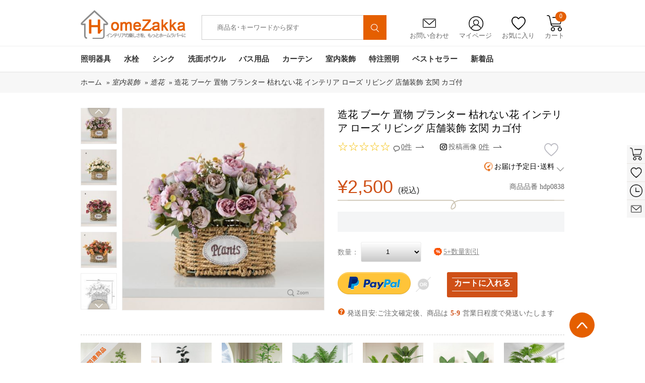

--- FILE ---
content_type: text/html; charset=utf-8
request_url: https://www.homezakka.com/ja-artificial-flowers-bouquets-ornaments-planters-never-withering-flowers-interior-roses-living-room-st-p50644.htm
body_size: 44496
content:

<!DOCTYPE html>
<html xmlns="http://www.w3.org/1999/xhtml" lang="ja">
<head id="ctl00_ctl00_Head1">
    <!-- Google Tag Manager -->
    <script>        (function (w, d, s, l, i) {
            w[l] = w[l] || []; w[l].push({
                'gtm.start':
                    new Date().getTime(), event: 'gtm.js'
            }); var f = d.getElementsByTagName(s)[0],
                j = d.createElement(s), dl = l != 'dataLayer' ? '&l=' + l : ''; j.async = true; j.src =
                    'https://www.googletagmanager.com/gtm.js?id=' + i + dl; f.parentNode.insertBefore(j, f);
        })(window, document, 'script', 'dataLayer', 'GTM-WNDDRPC');</script>
    <!-- End Google Tag Manager -->
    <!--雅虎代码-->
    <script async src="https://s.yimg.jp/images/listing/tool/cv/ytag.js"></script>
    <script>
        window.yjDataLayer = window.yjDataLayer || [];
        function ytag() { yjDataLayer.push(arguments); }
        ytag({ "type": "ycl_cookie" });
    </script>
    <!-- Google tag (gtag.js) -->
    <script async src="https://www.googletagmanager.com/gtag/js?id=AW-812773826"></script>
    <script>
        window.dataLayer = window.dataLayer || [];
        function gtag() { dataLayer.push(arguments); }
        gtag('js', new Date());
        gtag('config', 'AW-812773826');
    </script>
  <!-- begin XHL code-->
<script>
if(!window._XHL){
    (function (x, h, l, j, s) {
        x[j] = x[j] || function () {
            (x[j].a = x[j].a || []).push(arguments)
        };
        s = h.createElement(l);
        z = h.getElementsByTagName(l)[0];
        s.async = true;
        s.charset = 'UTF-8';
        s.src = 'https://libtx.leadscloud.com/xhltrackingwithchat.js';
        z.parentNode.insertBefore(s, z);
    })(window, document, 'script', '_XHL');
    _XHL("entID", 200586)
}
</script>
<!--end XHL code-->
    <meta http-equiv="Content-Type" content="text/html; charset=utf-8" /><title>
	造花 ブーケ 置物 プランター 枯れない花 インテリア ローズ リビング 店舗装飾 玄関 カゴ付
</title><meta name="description" content="売れ筋人気な造花ブーケを豊富に取り揃えました。市場にオシャレなフェイクフラワーの低価格高品質で小売り･卸売りを実現!" /><meta name="keywords" content="超激安造花セット通販,人気の観葉植物,DIY造花花束,オシャレなフェイクフラワー,飾り人工植物" /><meta name="msvalidate.01" content="8DE44A2BC6279C9B4662526EC1A778B9" /><link rel="stylesheet" href="/bootstrap-3.3.7-dist/css/alert.css" /><link href="App_Themes/Gifts/common.css?v=20200616" type="text/css" rel="stylesheet" /><link href="App_Themes/Gifts/DB_gallery.css?v=20200616" type="text/css" rel="stylesheet" /><link href="App_Themes/Gifts/global.css?v=20200616" type="text/css" rel="stylesheet" /><link href="App_Themes/Gifts/layout.css?v=20200616" type="text/css" rel="stylesheet" /><link href="App_Themes/Gifts/list.css?v=20200616" type="text/css" rel="stylesheet" /><link href="App_Themes/Gifts/seo.css?v=20200616" type="text/css" rel="stylesheet" /><link href="App_Themes/Gifts/styles.css?v=20220622" type="text/css" rel="stylesheet" /><link rel="icon" href="https://www.homezakka.com/favicon.ico" /><link rel="shortcut icon" href="https://www.homezakka.com/favicon.ico" /><link rel="icon" href="https://www.homezakka.com/favicon.ico" /><link rel="shortcut icon" href="https://www.homezakka.com/favicon.ico" /><meta property="og:title" content="造花 ブーケ 置物 プランター 枯れない花 インテリア ローズ リビング 店舗装飾 玄関 カゴ付" />
<meta property="og:description" content="売れ筋人気な造花ブーケを豊富に取り揃えました。市場にオシャレなフェイクフラワーの低価格高品質で小売り･卸売りを実現!" />
<meta property="og:image" content="https://img.homezakka.com/283659_0.jpg" />
</head>
<body>
    <!-- Google Tag Manager (noscript) -->
    <noscript>
        <iframe src="https://www.googletagmanager.com/ns.html?id=GTM-WNDDRPC" height="0"width="0" style="display: none; visibility: hidden"></iframe>
    </noscript>
    <!-- End Google Tag Manager (noscript) -->
    <div id="fb-root">
    </div>
    <form name="aspnetForm" method="post" action="./ja-artificial-flowers-bouquets-ornaments-planters-never-withering-flowers-interior-roses-living-room-st-p50644.htm" id="aspnetForm" class="required-validate">
<div>
<input type="hidden" name="__VIEWSTATE" id="__VIEWSTATE" value="/[base64]/AZAbAxRMe/e9b02zOg1Lgh7bXYZglq" />
</div>
<input type="hidden" id="hidlang" value='ja' />
<input type="hidden" id="hidlangId" value='12' />
<script src="../js/jquery-1.8.2.min.js"></script>
<script src="../js/swiper.js"></script>
<link href="../css/swiper.min.css" rel="stylesheet" />
<script src="../js/Sous.js"></script>
<script src="../js/Header.js"></script>
<script src="../Scripts/lazyload.min.js"></script>
<script type="text/javascript" defer="defer">
    window.addEventListener("load", function (event) {
        lazyload();
    });
</script>
<div class="head">
    <div class="width">
        <h1 class="logo"><a href="https://www.homezakka.com/" title="Homezakka.com">
            <img src="../../images/logo.png" alt="" /></a></h1>
<style>
    .Searchmenu {
        display: none;
        left: 580px;
        position: absolute;
        top: 76px;
        width: 456px;
        background-color: #fff;
        margin-left: -200px;
        padding: 10px 10px 15px 10px;
        border: 1px solid #d7d7d7;
        box-shadow: 0 1px 3px rgba(0,0,0,.2);
        z-index: 1100;
        border-radius: 0 0 5px 5px;
        -moz-border-radius: 0 0 5px 5px;
        -webkit-border-radius: 0 0 5px 5px;
    }
        .Searchmenu dl {
            width: 420px;
            margin: 0 10px;
            float: left;
        }
        .Searchmenu dt {
            padding: 0 0 5px 0;
            margin-top: 10px;
            float: left;
            text-align: left;
        }
        .Searchmenu dd {
            font-size: .75em;
            line-height: 1em;
            color: #999;
        }
        .Searchmenu .prd-price {
            color: #cf5017;
            margin-top: 5px;
            text-align: right;
            padding-right: 5px;
        }
        .Searchmenu a:hover {
            color: #cf5017;
            border-bottom: 1px dashed #cf5017;
        }
        .Searchmenu a {
            color: #464646;
            text-decoration: none;
        }
    .campaign-prd-price {
        width: 300px;
        z-index: 1100;
        background-color: white;
        height: 50px;
    }
    .page-bar {
        padding: 45px 0 10px 0;
    }
</style>
<div class="search">
    <input id="freeText" autocomplete="off" placeholder="商品名･キーワードから探す" class="search_txt"
        value="" type="text" />
    <input type="hidden" id="ruleOrgCode" />
    <button type="button" id="siteSearchSubmi" onclick="sClick()">
        <img src="../../images/ssuo.png" alt="" style="
    width: 55%;
    margin-top: 5px;
"></button>
</div>
<div class="Searchmenu">
    <dl id="SearchmenuHtml">
    </dl>
</div>
        <div class="grdiv">
            <ul>
                <li class="yx"><a href="/ja-feedback.htm"><span>
                    <img src="../../images/yx.png" alt="" /></span>お問い合わせ</a></li>
                <li class="grzx"><a href="/Account_order.aspx"><span>
                    <img src="../../images/grzx.png" alt="" /></span>マイページ</a>
                    <ul id="signul">
<span><a href=https://www.homezakka.com/ja-login.htm?returnurl=%2fja-artificial-flowers-bouquets-ornaments-planters-never-withering-flowers-interior-roses-living-room-st-p50644.htm>新規登録 / ログイン</a></span>
</ul>
                </li>
                <li class="sc"><a href="/ja-wishlist.htm"><span>
                    <img src="../../images/sc.png" alt="" /></span>お気に入り</a></li>
                <li class="gwc"><a onmouseover="GetShopingCartDropDown()"><span>
                    <img src="../../images/gwc.png" alt="" /></span>カート<em id="TopShoppingCartNum">0</em></a>
                    <!-- 迷你购物车 start-->
                    <div id="minicart">
                    </div>
                    <!-- 迷你购物车 end-->
                </li>
            </ul>
        </div>
        <div class="clear"></div>
    </div>
    <div class="nav">
        <div class="width">
            <ul class="navul">
                        <li id="nav-1" class="navone"><a class="navonea" href="https://www.homezakka.com/ja-lighting-sb15-pi1-c104.htm">
                            照明器具</a>
                            <div class="navtow"><div class="navtowul">
<div class="navtowli">
 <a href="https://www.homezakka.com/ja-flush-mount-sb15-pi1-c111.htm" class="navtowlia">シーリングライト</a>
<ul>
<li><a href="https://www.homezakka.com/ja-led-ceiling-lights-sb15-pi1-c292.htm">LEDシーリングライト</a></li>
<li><a href="https://www.homezakka.com/ja-ceiling-lights-for-living-room-sb15-pi1-c255.htm">リビング照明</a></li>
<li><a href="https://www.homezakka.com/ja-crystal-ceiling-lights-sb15-pi1-c252.htm">クリスタル照明</a></li>
<li><a href="https://www.homezakka.com/ja-nordic-modern-ceiling-lights-sb15-pi1-c257.htm">北欧･モダン照明</a></li>
<li><a href="https://www.homezakka.com/ja-japanese-style-ceiling-lights-sb15-pi1-c278.htm">和室照明</a></li>
<li><a href="https://www.homezakka.com/ja-ceiling-lights-for-kids-room-sb15-pi1-c256.htm">子供屋照明</a></li>
<li><a href="https://www.homezakka.com/ja-mini-celling-light-hallway-entry-sb15-pi1-c287.htm">玄関照明</a></li>
</ul>
</div>
<div class="navtowli">
 <a href="https://www.homezakka.com/ja-pendant-lights-sb15-pi1-c112.htm" class="navtowlia">ペンダントライト</a>
<ul>
<li><a href="https://www.homezakka.com/ja-led-pendant-light-with-energy-saving-sb15-pi1-c282.htm">LEDペンダントライト</a></li>
<li><a href="https://www.homezakka.com/ja-pendant-light-living-room-sb15-pi1-c243.htm">リビング照明</a></li>
<li><a href="https://www.homezakka.com/ja-nordic-modern-pendant-lights-sb15-pi1-c248.htm">北欧･モダン照明</a></li>
<li><a href="https://www.homezakka.com/ja-vintage-industrial-pendant-lights-sb15-pi1-c281.htm">ヴィンテージ照明</a></li>
<li><a href="https://www.homezakka.com/ja-japanese-style-pendant-lights-sb15-pi1-c242.htm">和室照明</a></li>
<li><a href="https://www.homezakka.com/ja-crystal-pendant-light-sb15-pi1-c247.htm">クリスタル照明</a></li>
<li><a href="https://www.homezakka.com/ja-glass-pendant-light-sb15-pi1-c249.htm">ガラス照明</a></li>
</ul>
</div>
<div class="navtowli">
 <a href="https://www.homezakka.com/ja-chandeliers-sb15-pi1-c107.htm" class="navtowlia">シャンデリア</a>
<ul>
<li><a href="https://www.homezakka.com/ja-modern-nordic-chandelier-sb15-pi1-c110.htm">北欧･モダン照明</a></li>
<li><a href="https://www.homezakka.com/ja-luxury-crystal-chandelier-sb15-pi1-c109.htm">クリスタル照明</a></li>
</ul>
</div>
<div class="navtowli">
 <a href="https://www.homezakka.com/ja-large-luxury-crystal-ceiling-lighting-sb15-pi1-c119.htm" class="navtowlia">大型照明</a>
<ul>
<li><a href="https://www.homezakka.com/ja-large-luxury-crystal-chandeliers-sb15-pi1-c120.htm">大型シャンデリア</a></li>
<li><a href="https://www.homezakka.com/ja-large-luxury-crystal-flush-mounts-sb15-pi1-c121.htm">大型シーリングライト</a></li>
<li><a href="https://www.homezakka.com/ja-large-luxury-crystal-pendant-lights-sb15-pi1-c122.htm">大型ペンダントライト</a></li>
</ul>
</div>
<div class="navtowli">
 <a href="https://www.homezakka.com/ja-modern-led-ceiling-fan-light-sb15-pi1-c349.htm" class="navtowlia">LEDシーリングファンライト</a>
<ul><img class="lazyload" src="[data-uri]" data-src="/FileUpload/20250800073335144_50.jpg"/></ul>
</div>
<div class="navtowli">
 <a href="https://www.homezakka.com/ja-track-ceiling-lights-sb15-pi1-c283.htm" class="navtowlia">取付簡単照明</a>
<ul style="height:263px;">
<li><a href="https://www.homezakka.com/ja-track-flush-mounts-sb15-pi1-c239.htm">シーリングライト</a></li>
<li><a href="https://www.homezakka.com/ja-track-pendant-lights-sb15-pi1-c118.htm">ペンダントライト</a></li>
</ul>
</div>
<div class="navtowli">
 <a href="https://www.homezakka.com/ja-table-lamps-sb15-pi1-c114.htm" class="navtowlia">テーブルランプ</a>
<ul style="height:263px;">
<li><a href="https://www.homezakka.com/ja-floor-stand-lamp-sb15-pi1-c286.htm">フロアスタンド</a></li>
<li><a href="https://www.homezakka.com/ja-nordic-modern-table-lamps-sb15-pi1-c115.htm">北欧･モダン照明</a></li>
<li><a href="https://www.homezakka.com/ja-japanese-style-table-lamp-sb15-pi1-c124.htm">和室照明</a></li>
<li><a href="https://www.homezakka.com/ja-crystal-table-lamps-sb15-pi1-c128.htm">クリスタル照明</a></li>
</ul>
</div>
<div class="navtowli">
 <a href="https://www.homezakka.com/ja-wall-lights-sb15-pi1-c136.htm" class="navtowlia">壁掛け照明</a>
<ul style="height:263px;">
<li><a href="https://www.homezakka.com/ja-led-mirror-front-wall-lights-sb15-pi1-c268.htm">ミラーライト</a></li>
<li><a href="https://www.homezakka.com/ja-modern-nordic-wall-lights-sb15-pi1-c139.htm">北欧･モダン照明</a></li>
<li><a href="https://www.homezakka.com/ja-japanese-style-wall-lights-sb15-pi1-c270.htm">和室照明</a></li>
<li><a href="https://www.homezakka.com/ja-crystal-wall-lights-sb15-pi1-c138.htm">クリスタル照明</a></li>
</ul>
</div>
<div class="navtowli">
 <a href="https://www.homezakka.com/ja-stained-glass-light-sb15-pi1-c131.htm" class="navtowlia">ステンドグラスライト</a>
<ul style="height:263px;">
<li><a href="https://www.homezakka.com/ja-stained-glass-chandeliers-sb15-pi1-c258.htm">シャンデリア</a></li>
<li><a href="https://www.homezakka.com/ja-stained-glass-flush-mount-sb15-pi1-c132.htm">シーリングライト</a></li>
<li><a href="https://www.homezakka.com/ja-stained-glass-pendant-light-sb15-pi1-c133.htm">ペンダントライト</a></li>
<li><a href="https://www.homezakka.com/ja-stained-glass-table-lamp-sb15-pi1-c134.htm">テーブルランプ</a></li>
<li><a href="https://www.homezakka.com/ja-stained-glass-wall-lamp-sb15-pi1-c135.htm">壁掛け照明</a></li>
</ul>
</div>
<div class="navtowli">
 <a href="https://www.homezakka.com/ja-spotlight-sb15-pi1-c113.htm" class="navtowlia">スポットライト</a>
<ul style="height:263px;"><img class="lazyload" src="[data-uri]"   data-src="/FileUpload/20251100090031806_58.jpg"/></ul>
</div>
</div></div>
                        </li>
                        <li id="nav-2" class="navone"><a class="navonea" href="https://www.homezakka.com/ja-faucets-sb15-pi1-c63.htm">
                            水栓</a>
                            <div class="navtow"><div class="navtowul">
<div class="navtowli">
 <a href="https://www.homezakka.com/ja-bathroom-sink-faucets-sb15-pi1-c65.htm" class="navtowlia">洗面水栓</a>
<ul>
<li><a href="https://www.homezakka.com/ja-single-hole-bathroom-sink-faucets-sb15-pi1-c69.htm">ワンホール水栓</a></li>
<li><a href="https://www.homezakka.com/ja-two-hole-bathroom-sink-faucets-sb15-pi1-c190.htm">ツーホール水栓(コンビ)</a></li>
<li><a href="https://www.homezakka.com/ja-three-hole-bathroom-sink-faucets-sb15-pi1-c71.htm">スリーホール水栓(台付)</a></li>
<li><a href="https://www.homezakka.com/ja-pull-down-bathroom-sink-faucets-sb15-pi1-c285.htm">ホース引出し水栓(洗髪用)</a></li>
<li><a href="https://www.homezakka.com/ja-wall-mounted-bathroom-faucets-sb15-pi1-c289.htm">壁付水栓</a></li>
</ul>
</div>
<div class="navtowli">
 <a href="https://www.homezakka.com/ja-kitchen-faucets-sb15-pi1-c73.htm" class="navtowlia">キッチン水栓</a>
<ul>
<li><a href="https://www.homezakka.com/ja-pull-out-kitchen-faucets-sb15-pi1-c78.htm">ホース引出し水栓</a></li>
<li><a href="https://www.homezakka.com/ja-deck-mounted-kitchen-faucets-sb15-pi1-c77.htm">台付水栓</a></li>
<li><a href="https://www.homezakka.com/ja-wall-mounted-kitchen-faucets-sb15-pi1-c83.htm">壁付水栓</a></li>
<li><a href="https://www.homezakka.com/ja-water-purifier-kitchen-faucets-sb15-pi1-c191.htm">浄水器水栓</a></li>
</ul>
</div>
<div class="navtowli">
 <a href="https://www.homezakka.com/ja-shower-faucets-sb15-pi1-c81.htm" class="navtowlia">シャワー水栓</a>
<ul>
<li><a href="https://www.homezakka.com/ja-waterfall-bathtub-faucets-sb15-pi1-c70.htm">浴槽水栓(台付)</a></li>
<li><a href="https://www.homezakka.com/ja-floor-standing-tub-fillers-sb15-pi1-c246.htm">浴槽水栓(床付)</a></li>
<li><a href="https://www.homezakka.com/ja-wall-mounted-bathroom-shower-faucets-sb15-pi1-c82.htm">シャワー水栓(壁付)</a></li>
<li><a href="https://www.homezakka.com/ja-exposed-shower-faucets-sb15-pi1-c84.htm">シャワーバー(露出形)</a></li>
<li><a href="https://www.homezakka.com/ja-concealed-shower-faucets-sb15-pi1-c74.htm">シャワー水栓(埋込形)</a></li>
<li><a href="https://www.homezakka.com/ja-thermostatic-shower-faucets-sb15-pi1-c88.htm">サーモスタット混合水栓</a></li>
<li><a href="https://www.homezakka.com/ja-shower-heads-sb15-pi1-c86.htm">ヘッド･ハンドシャワー</a></li>
</ul>
</div>
<div class="navtowli">
 <a href="https://www.homezakka.com/ja-faucets-with-different-finish-sb15-pi1-c79.htm" class="navtowlia">水栓-色別</a>
<ul>
<li><a href="https://www.homezakka.com/ja-chrome-polished-faucets-sb15-pi1-c68.htm">銀色水栓</a></li>
<li><a href="https://www.homezakka.com/ja-black-and-withe-finish-faucets-sb15-pi1-c264.htm">黒/白色水栓</a></li>
<li><a href="https://www.homezakka.com/ja-nickel-brushed-faucets-sb15-pi1-c76.htm">ヘアライン水栓</a></li>
<li><a href="https://www.homezakka.com/ja-gold-finish-series-faucet-sb15-pi1-c85.htm">金/古金色水栓</a></li>
<li><a href="https://www.homezakka.com/ja-oil-rubbed-bronze-faucets-sb15-pi1-c87.htm">ORB水栓</a></li>
<li><a href="https://www.homezakka.com/ja-antique-faucets-sb15-pi1-c66.htm">古銅色水栓</a></li>
<li><a href="https://www.homezakka.com/ja-gun-gray-finish-faucets-sb15-pi1-c196.htm">ガングレー</a></li>
</ul>
</div>
<div class="navtowli">
 <a href="https://www.homezakka.com/ja-other-faucets-sb15-pi1-c194.htm" class="navtowlia">その他水栓</a>
<ul>
<li><a href="https://www.homezakka.com/ja-bidet-faucets-sb15-pi1-c266.htm">ビデ水栓</a></li>
<li><a href="https://www.homezakka.com/ja-washing-machine-faucets-sb15-pi1-c192.htm">洗濯機用水栓</a></li>
<li><a href="https://www.homezakka.com/ja-mop-pool-faucets-sb15-pi1-c193.htm">モッププール用水栓</a></li>
</ul>
</div>
<div class="navtowli">
 <a href="https://www.homezakka.com/ja-sensor-faucets-sb15-pi1-c80.htm" class="navtowlia">自動水栓</a>
<ul style="height:263px;"><img class="lazyload" src="[data-uri]"   data-src="/FileUpload/20220800030534577_13.jpg"/></ul>
</div>
<div class="navtowli">
 <a href="https://www.homezakka.com/ja-cold-water-faucets-sb15-pi1-c237.htm" class="navtowlia">単水栓</a>
<ul style="height:263px;"><img class="lazyload" src="[data-uri]"   data-src="/FileUpload/2019020003034100_25.jpg"/></ul>
</div>
<div class="navtowli">
 <a href="https://www.homezakka.com/ja-led-faucets-sb15-pi1-c67.htm" class="navtowlia">LED水栓</a>
<ul style="height:263px;"><img class="lazyload" src="[data-uri]"   data-src="/FileUpload/20190200032518922_40.jpg"/></ul>
</div>
<div class="navtowli">
 <a href="https://www.homezakka.com/ja-faucet-accessories-sb15-pi1-c72.htm" class="navtowlia">水栓用部品</a>
<ul style="height:263px;"><img class="lazyload" src="[data-uri]"   data-src="/FileUpload/20140900051408944_84.jpg"/></ul>
</div>
</div></div>
                        </li>
                        <li id="nav-3" class="navone"><a class="navonea" href="https://www.homezakka.com/ja-kitchen-sink-sb15-pi1-c235.htm">
                            シンク</a>
                            <div class="navtow"><div class="navtowul">
<div class="navtowli">
 <a href="https://www.homezakka.com/ja-single-bowl-kitchen-sinks-sb15-pi1-c269.htm" class="navtowlia">一槽シンク</a>
<ul><img class="lazyload" src="[data-uri]" data-src="/FileUpload/20221200065415156_16.jpg"/></ul>
</div>
<div class="navtowli">
 <a href="https://www.homezakka.com/ja-double-bowl-kitchen-sinks-sb15-pi1-c272.htm" class="navtowlia">二槽シンク</a>
<ul><img class="lazyload" src="[data-uri]" data-src="/FileUpload/20221200065700906_16.jpg"/></ul>
</div>
<div class="navtowli">
 <a href="https://www.homezakka.com/ja-stainless-steel-hidden-kitchen-sink-sb15-pi1-c273.htm" class="navtowlia">隠し シンク</a>
<ul><img class="lazyload" src="[data-uri]" data-src="/FileUpload/20221200070906297_61.jpg"/></ul>
</div>
<div class="navtowli">
 <a href="https://www.homezakka.com/ja-stainless-steel-outdoor-kitchen-sink-sb15-pi1-c279.htm" class="navtowlia">屋外シンク</a>
<ul><img class="lazyload" src="[data-uri]" data-src="/FileUpload/20221200070012750_32.jpg"/></ul>
</div>
<div class="navtowli">
 <a href="https://www.homezakka.com/ja-kitchen-sink-accessory-sb15-pi1-c271.htm" class="navtowlia">シンク用部品</a>
<ul><img class="lazyload" src="[data-uri]" data-src="/FileUpload/2022120007035978_63.jpg"/></ul>
</div>
</div></div>
                        </li>
                        <li id="nav-4" class="navone"><a class="navonea" href="https://www.homezakka.com/ja-bathroom-sink-sb15-pi1-c352.htm">
                            洗面ボウル</a>
                            <div class="navtow"><div class="navtowul">
<div class="navtowli">
 <a href="https://www.homezakka.com/ja-glass-sink-and-waterfall-faucet-set-sb15-pi1-c89.htm" class="navtowlia">洗面ボウル＆蛇口セット</a>
<ul><img class="lazyload" src="[data-uri]" data-src="/FileUpload/20221200065141482_59.jpg"/></ul>
</div>
<div class="navtowli">
 <a href="https://www.homezakka.com/ja-tempered-glass-sink-sb15-pi1-c90.htm" class="navtowlia">洗面ボウル-強化ガラス</a>
<ul><img class="lazyload" src="[data-uri]" data-src="/FileUpload/20221200065400857_56.jpg"/></ul>
</div>
<div class="navtowli">
 <a href="https://www.homezakka.com/ja-bathroom-glass-sink-sb15-pi1-c355.htm" class="navtowlia">洗面ボウル-ガラス</a>
<ul><img class="lazyload" src="[data-uri]" data-src="/FileUpload/20201200032824235_29.jpg"/></ul>
</div>
<div class="navtowli">
 <a href="https://www.homezakka.com/ja-bathroom-ceramic-sink-sb15-pi1-c301.htm" class="navtowlia">手洗い鉢-陶器製</a>
<ul><img class="lazyload" src="[data-uri]" data-src="/FileUpload/20200600034205594_26.jpg"/></ul>
</div>
<div class="navtowli">
 <a href="https://www.homezakka.com/ja-glass-sink-and-waterfall-faucet-sets-sb15-pi1-c234.htm" class="navtowlia">洗面ボウル-樹脂製</a>
<ul><img class="lazyload" src="[data-uri]" data-src="/FileUpload/20240100075302637_32.jpg"/></ul>
</div>
<div class="navtowli">
 <a href="https://www.homezakka.com/ja-water-drain-accessories-for-wash-basin-or-sink-sb15-pi1-c354.htm" class="navtowlia">排水部品</a>
<ul style="height:263px;"><img class="lazyload" src="[data-uri]"   data-src="/FileUpload/20201100072852141_33.jpg"/></ul>
</div>
</div></div>
                        </li>
                        <li id="nav-5" class="navone"><a class="navonea" href="https://www.homezakka.com/ja-bathroom-accessories-sb15-pi1-c45.htm">
                            バス用品</a>
                            <div class="navtow"><div class="navtowul">
<div class="navtowli">
 <a href="https://www.homezakka.com/ja-wall-mounted-towel-bar-sb15-pi1-c259.htm" class="navtowlia">タオル掛け</a>
<ul>
<li><a href="https://www.homezakka.com/ja-wall-mounted-towel-rail-and-rack-sb15-pi1-c54.htm">タオルバー＆ラック</a></li>
<li><a href="https://www.homezakka.com/ja-towel-rings-sb15-pi1-c55.htm">タオルリング</a></li>
<li><a href="https://www.homezakka.com/ja-wall-mounted-towel-hook-sb15-pi1-c49.htm">タオルフック</a></li>
<li><a href="https://www.homezakka.com/ja-hair-drier-holder-sb15-pi1-c302.htm">ドライヤーホルダー</a></li>
<li><a href="https://www.homezakka.com/ja-wall-mounted-cloth-rack-sb15-pi1-c280.htm">室内物干し</a></li>
<li><a href="https://www.homezakka.com/ja-bathroom-grab-bars-sb15-pi1-c327.htm">I型手すり</a></li>
<li><a href="https://www.homezakka.com/ja-drains-sb15-pi1-c48.htm">排水金具</a></li>
</ul>
</div>
<div class="navtowli">
 <a href="https://www.homezakka.com/ja-vanity-mirror-with-light-sb15-pi1-c303.htm" class="navtowlia">卓上LEDミラー</a>
<ul><img class="lazyload" src="[data-uri]" data-src="/FileUpload/20251000075933735_51.jpg"/></ul>
</div>
<div class="navtowli">
 <a href="https://www.homezakka.com/ja-wall-mounted-led-mirror-sb15-pi1-c265.htm" class="navtowlia">壁掛けLEDミラー</a>
<ul><img class="lazyload" src="[data-uri]" data-src="/FileUpload/20231200075635766_68.jpg"/></ul>
</div>
<div class="navtowli">
 <a href="https://www.homezakka.com/ja-wall-mounted-decorative-mirror-sb15-pi1-c357.htm" class="navtowlia">装飾鏡</a>
<ul><img class="lazyload" src="[data-uri]" data-src="/FileUpload/20240500024711737_76.jpg"/></ul>
</div>
<div class="navtowli">
 <a href="https://www.homezakka.com/ja-towel-warmer-sb15-pi1-c56.htm" class="navtowlia">タオルウォーマー</a>
<ul><img class="lazyload" src="[data-uri]" data-src="/FileUpload/20240500042832962_38.jpg"/></ul>
</div>
<div class="navtowli">
 <a href="https://www.homezakka.com/ja-toilet-roll-holders-sb15-pi1-c52.htm" class="navtowlia">ペーパーホルダー</a>
<ul style="height:263px;"><img class="lazyload" src="[data-uri]"   data-src="/FileUpload/20150600233652739_47.jpg"/></ul>
</div>
<div class="navtowli">
 <a href="https://www.homezakka.com/ja-bath-shelves-sb15-pi1-c46.htm" class="navtowlia">シェルフ/浴室棚</a>
<ul style="height:263px;"><img class="lazyload" src="[data-uri]"   data-src="/FileUpload/20150600233741319_84.jpg"/></ul>
</div>
<div class="navtowli">
 <a href="https://www.homezakka.com/ja-soap-holders-sb15-pi1-c50.htm" class="navtowlia">ソープホルダー</a>
<ul style="height:263px;"><img class="lazyload" src="[data-uri]"   data-src="/FileUpload/20150600233842719_80.jpg"/></ul>
</div>
<div class="navtowli">
 <a href="https://www.homezakka.com/ja-toothbrush-holder-sb15-pi1-c53.htm" class="navtowlia">カップホルダー</a>
<ul style="height:263px;"><img class="lazyload" src="[data-uri]"   data-src="/FileUpload/20150600231045693_04.jpg"/></ul>
</div>
<div class="navtowli">
 <a href="https://www.homezakka.com/ja-toilet-brush-holder-sb15-pi1-c51.htm" class="navtowlia">トイレブラシホルダー</a>
<ul style="height:263px;"><img class="lazyload" src="[data-uri]"   data-src="/FileUpload/20150600233837616_91.jpg"/></ul>
</div>
</div></div>
                        </li>
                        <li id="nav-6" class="navone"><a class="navonea" href="https://www.homezakka.com/ja-curtains-sb15-pi1-c165.htm">
                            カーテン</a>
                            <div class="navtow"><div class="navtowul">
<div class="navtowli">
 <a href="https://www.homezakka.com/ja-blackout-curtains-sb15-pi1-c166.htm" class="navtowlia">ドレープカーテン</a>
<ul><img class="lazyload" src="[data-uri]" data-src="/FileUpload/20221200072450532_44.jpg"/></ul>
</div>
<div class="navtowli">
 <a href="https://www.homezakka.com/ja-curtain-and-sheer-set-sb15-pi1-c167.htm" class="navtowlia">カーテンレースセット</a>
<ul><img class="lazyload" src="[data-uri]" data-src="/FileUpload/20221200072825125_11.jpg"/></ul>
</div>
<div class="navtowli">
 <a href="https://www.homezakka.com/ja-sheer-curtains-sb15-pi1-c173.htm" class="navtowlia">レースカーテン</a>
<ul><img class="lazyload" src="[data-uri]" data-src="/FileUpload/20220700023716250_63.jpg"/></ul>
</div>
<div class="navtowli">
 <a href="https://www.homezakka.com/ja-string-curtain-sb15-pi1-c356.htm" class="navtowlia">紐のれん</a>
<ul><img class="lazyload" src="[data-uri]" data-src="/FileUpload/20240300073924614_44.jpg"/></ul>
</div>
<div class="navtowli">
 <a href="https://www.homezakka.com/ja-curtains-by-room-sb15-pi1-c175.htm" class="navtowlia">部屋別カーテン</a>
<ul>
<li><a href="https://www.homezakka.com/ja-bedroom-curtains-sb15-pi1-c215.htm">寝室</a></li>
<li><a href="https://www.homezakka.com/ja-living-room-curtains-sb15-pi1-c170.htm">リビング</a></li>
<li><a href="https://www.homezakka.com/ja-kids-room-curtains-sb15-pi1-c171.htm">子供屋</a></li>
<li><a href="https://www.homezakka.com/ja-japanese-style-room-curtains-sb15-pi1-c172.htm">和室</a></li>
<li><a href="https://www.homezakka.com/ja-kitchen-curtains-sb15-pi1-c174.htm">キッチン</a></li>
</ul>
</div>
<div class="navtowli">
 <a href="https://www.homezakka.com/ja-curtains-by-style-sb15-pi1-c177.htm" class="navtowlia">テイスト別カーテン</a>
<ul style="height:263px;">
<li><a href="https://www.homezakka.com/ja-luxury-jacquard-curtains-sb15-pi1-c330.htm">華やか･ジャカード</a></li>
<li><a href="https://www.homezakka.com/ja-printed-curtains-sb15-pi1-c332.htm">北欧風･捺染</a></li>
<li><a href="https://www.homezakka.com/ja-embroidery-curtains-sb15-pi1-c333.htm">デザイン･刺繍</a></li>
<li><a href="https://www.homezakka.com/ja-solid-color-curtains-sb15-pi1-c334.htm">シンプル･無地</a></li>
</ul>
</div>
<div class="navtowli">
 <a href="https://www.homezakka.com/ja-curtain-rails-and-curtain-parts-sb15-pi1-c176.htm" class="navtowlia">カーテン部品</a>
<ul style="height:263px;"><img class="lazyload" src="[data-uri]"   data-src="/FileUpload/20240900093655421_54.jpg"/></ul>
</div>
<div class="navtowli">
 <a href="https://www.homezakka.com/ja-bathroom-shower-curtain-sb15-pi1-c351.htm" class="navtowlia">シャワーカーテン</a>
<ul style="height:263px;"><img class="lazyload" src="[data-uri]"   data-src="/FileUpload/20221200081953249_43.jpg"/></ul>
</div>
</div></div>
                        </li>
                        <li id="nav-7" class="navone"><a class="navonea" href="https://www.homezakka.com/ja-home-decor-sb15-pi1-c100.htm">
                            室内装飾</a>
                            <div class="navtow"><div class="navtowul">
<div class="navtowli">
 <a href="https://www.homezakka.com/ja-clocks-sb15-pi1-c103.htm" class="navtowlia">時計</a>
<ul>
<li><a href="https://www.homezakka.com/ja-decoration-wall-clock-sb15-pi1-c126.htm">壁絵画時計</a></li>
<li><a href="https://www.homezakka.com/ja-european-style-wall-clock-sb15-pi1-c228.htm">壁時計</a></li>
<li><a href="https://www.homezakka.com/ja-table-clock-sb15-pi1-c230.htm">置き時計</a></li>
</ul>
</div>
<div class="navtowli">
 <a href="https://www.homezakka.com/ja-wall-picture-frame-sets-sb15-pi1-c102.htm" class="navtowlia">フォトフレーム</a>
<ul><img class="lazyload" src="[data-uri]" data-src="/FileUpload/20240500084313497_37.jpg"/></ul>
</div>
<div class="navtowli">
 <a href="https://www.homezakka.com/ja-wall-art-decor-picture-sb15-pi1-c335.htm" class="navtowlia">パネル絵画</a>
<ul><img class="lazyload" src="[data-uri]" data-src="/FileUpload/2018050005000970_63.jpg"/></ul>
</div>
<div class="navtowli">
 <a href="https://www.homezakka.com/ja-decorative-floral-arragement-sb15-pi1-c197.htm" class="navtowlia">造花</a>
<ul><img class="lazyload" src="[data-uri]" data-src="/FileUpload/20240500081550953_01.jpg"/></ul>
</div>
<div class="navtowli">
 <a href="https://www.homezakka.com/ja-carpets-and-rug-mats-sb15-pi1-c261.htm" class="navtowlia">カーペット･ラグマット</a>
<ul><img class="lazyload" src="[data-uri]" data-src="/FileUpload/20240500022745185_19.jpg"/></ul>
</div>
<div class="navtowli">
 <a href="https://www.homezakka.com/ja-wall-stickers-sb15-pi1-c160.htm" class="navtowlia">ウォールステッカー</a>
<ul style="height:263px;">
<li><a href="https://www.homezakka.com/ja-3d-wall-stickers-sb15-pi1-c262.htm">3Dステッカー</a></li>
<li><a href="https://www.homezakka.com/ja-flat-wall-stickers-sb15-pi1-c254.htm">平面ステッカー</a></li>
</ul>
</div>
<div class="navtowli">
 <a href="https://www.homezakka.com/ja-decorative-pillows-sb15-pi1-c101.htm" class="navtowlia">クッションカバー</a>
<ul style="height:263px;">
<li><a href="https://www.homezakka.com/ja-cotton-or-linen-cushion-pillow-cover-sb15-pi1-c296.htm">北欧風</a></li>
<li><a href="https://www.homezakka.com/ja-merry-christmas-or-halloween-decorative-cushion-cover-pillow-cover-sb15-pi1-c300.htm">ハロウィン</a></li>
<li><a href="https://www.homezakka.com/ja-fake-fur-or-artificial-leather-cushion-cover-sb15-pi1-c297.htm">フェイクファー&合皮</a></li>
<li><a href="https://www.homezakka.com/ja-sequin-cushion-cover-sb15-pi1-c299.htm">スパンコール</a></li>
<li><a href="https://www.homezakka.com/ja-doll-sb15-pi1-c298.htm">ぬいぐるみ</a></li>
</ul>
</div>
<div class="navtowli">
 <a href="https://www.homezakka.com/ja-bedding-sb15-pi1-c319.htm" class="navtowlia">寝具</a>
<ul style="height:263px;">
<li><a href="https://www.homezakka.com/ja-quilts-sb15-pi1-c62.htm">キルト</a></li>
<li><a href="https://www.homezakka.com/ja-blankets-sb15-pi1-c316.htm">毛布</a></li>
<li><a href="https://www.homezakka.com/ja-bed-skirts-sb15-pi1-c322.htm">ベッドスカート</a></li>
</ul>
</div>
<div class="navtowli">
 <a href="https://www.homezakka.com/ja-kitchen-service-goods-sb15-pi1-c307.htm" class="navtowlia">キッチン雑貨</a>
<ul style="height:263px;">
<li><a href="https://www.homezakka.com/ja-work-and-cooking-aprons-sb15-pi1-c274.htm">エプロン</a></li>
<li><a href="https://www.homezakka.com/ja-waterproof-table-cloth-sb15-pi1-c275.htm">テーブルクロス</a></li>
</ul>
</div>
<div class="navtowli">
 <a href="https://www.homezakka.com/ja-led-digital-signage-sb15-pi1-c291.htm" class="navtowlia">デジタルサイネージ</a>
<ul style="height:263px;"><img class="lazyload" src="[data-uri]"   data-src="/FileUpload/20230400092800763_64.jpg"/></ul>
</div>
</div></div>
                        </li>
                        <li id="nav-8" class="navone"><a class="navonea" href="https://www.homezakka.com/ja-custom-lights-sb15-pi1-c180.htm">
                            特注照明</a>
                        </li>
                <li class="navone"><a class="navonea" href="/TopSellers.aspx">ベストセラー</a>
                </li>
                <li class="navone"><a class="navonea" href="/ja-newproduct.htm">新着品</a></li>
            </ul>
        </div>
    </div>
</div>
<aside id="aside">
    <div class="aside-bar">
        <ul class="aside-options">
            <li class="cartexclick" onmouseover="GetShopingCartRight()">
                <img src="../../images/gwc.png" alt=""><span class="tip">カート</span>
            </li>
            <li class="wishexclick" style="border-top: 1px solid #e8e4df;" onmouseover="GetWishlistRight()">
                <img src="../../images/sc.png" alt=""><span class="tip">お気に入り</span>
            </li>
            <li class="historylastexclick" style="border-top: 1px solid #e8e4df;" onmouseover="GetRightHistory()">
                <img src="../../images/history.png" alt=""><span class="tip">歴史的な訪問</span>
            </li>
            <li class="messageexclick" style="border-top: 1px solid #e8e4df;">
                <a rel="nofollow" href="/ja-feedback.htm" target="_blank" class="exclick">
                    <img src="../../images/yx.png" alt="">
                </a>
                <span class="tip">お問い合わせ</span>
            </li>
        </ul>
    </div>
    <div class="aside-cnt load" style="display: none">
        <ul class="aside-list active1">
            <li class="cartlist" style="z-index: 1; display: none;">
                <div class="cnt">
                    <h4 class="title">ショッピングカート
            <a class="colseright">X</a>
                    </h4>
                    <div id="right-cart" class="goodWrap">
                        <img src='/images/Loading.gif'>
                    </div>
                    <a class="moreexclick" href="/ja-shopping.htm">カートを見る</a>
                </div>
            </li>
            <li class="wishlist" style="display: none; z-index: 0;">
                <div class="cnt">
                    <h4 class="title">マイリスト
            <a class="colseright">X</a>
                    </h4>
                    <div id="right-wishlist" class="goodWrap">
                        <img src='/images/Loading.gif'>
                    </div>
                </div>
            </li>
            <li class="historylist" style="display: none; z-index: 0;">
                <div class="cnt">
                    <h4 class="title">歴史的な訪問
            <i class="close sp"></i>
                    </h4>
                    <div class="goodWrap" id="right-history" style="overflow: overlay;">
                    </div>
                </div>
            </li>
        </ul>
    </div>
</aside>
<script>
    $("#aside .aside-options li").hover(function () {
        $(this).children("span").show(200);
    },
        function () {
            $(this).children("span").hide(100);
        });
    $("#aside .aside-bar .aside-options li").click(function () {    // tab的nav点击
        if ($(this).index() == 3) {
        } else {
            $("#aside .aside-bar .aside-options li").removeClass("libarbgcolor");
            $(this).addClass("libarbgcolor");
            $("#aside .aside-cnt .aside-list li").hide().eq($(this).index()).show(100);//内容区域显示/隐藏的div
        }
        $("#aside .aside-cnt").show(100);
    })
    $("#aside .aside-cnt .colseright").click(function () {
        $("#aside .aside-cnt").hide(100);
        $("#aside .aside-bar .aside-options li").removeClass("libarbgcolor");
    });
    $(document).click(function () {
        $("#aside .aside-cnt").hide(100);
        $("#aside .aside-bar .aside-options li").removeClass("libarbgcolor");
    });
    $("#aside").on("click", function (event) {
        //取消事件冒泡
        var e = arguments.callee.caller.arguments[0] || event;
        if (e && e.stopPropagation) {
            // this code is for Mozilla and Opera
            e.stopPropagation();
        } else if (window.event) {
            // this code is for IE
            window.event.cancelBubble = true;
        }
    });
</script>
    <div class="new_container" itemscope itemtype="http://schema.org/Product">
<section  id="breadcrumbs" class="Crumbs">
    <div class="width">
        <a href='https://www.homezakka.com/'>
                ホーム</a> »
                      <em  itemscope itemtype="http://data-vocabulary.org/Breadcrumb">
                    <a href='https://www.homezakka.com/ja-home-decor-sb15-pi1-c100.htm' itemprop="url"  title='室内装飾'>
                     <span  itemprop='title'>  室内装飾</span></a>
                         </em>
                    »
                      <em  itemscope itemtype="http://data-vocabulary.org/Breadcrumb">
                    <a href='https://www.homezakka.com/ja-decorative-floral-arragement-sb15-pi1-c197.htm' itemprop="url"  title='造花'>
                     <span id='categoryname' itemprop='title'>    造花</span></a>
                         </em>
                    »
          <a id="ctl00_ctl00_cph1_ctrlProductCategoryBreadcrumb_hlProduct" href="https://www.homezakka.com/ja-artificial-flowers-bouquets-ornaments-planters-never-withering-flowers-interior-roses-living-room-st-p50644.htm">造花 ブーケ 置物 プランター 枯れない花 インテリア ローズ リビング 店舗装飾 玄関 カゴ付</a>
            <br />
    </div>
</section>
        <div class="newProductcontent">
<script src="../../js/simpleproductpicturerunlist.js" type="text/javascript"></script>
<link href="/css/lrtk.css" rel="stylesheet" type="text/css" />
<link href="/magiczoomplus/magiczoomplus.css" rel="stylesheet" type="text/css" media="screen" />
<script src="/magiczoomplus/magiczoomplus.js" type="text/javascript"></script>
<input type="hidden" id="hidProductId" value='50644' />
<input type="hidden" id="hidProductVariantId" value="103773" />
<script type='text/javascript' src='https://platform-api.sharethis.com/js/sharethis.js#property=650412307ce67a001951c794&product=sop' async='async'></script>
<div class="cpdiv">
    <div class="width">
        <!-- 放大镜 -->
        <div class="picbox" style="margin-bottom: 30px;">
            <div class="left-pro">
                <div class="t1">
                    <img src="images/p_gotop.png" id="gotop" />
                    <div id="showArea">
                                <a href="https://img.homezakka.com/283659_750.jpg"
                                    class="Selector" rel="zoom-id:Zoomer" rev="https://img.homezakka.com/283659_500.jpg">
                                    <img src="https://img.homezakka.com/283659_100.jpg" />
                                </a>
                                <a href="https://img.homezakka.com/283660_750.jpg"
                                    class="Selector" rel="zoom-id:Zoomer" rev="https://img.homezakka.com/283660_500.jpg">
                                    <img src="https://img.homezakka.com/283660_100.jpg" />
                                </a>
                                <a href="https://img.homezakka.com/283661_750.jpg"
                                    class="Selector" rel="zoom-id:Zoomer" rev="https://img.homezakka.com/283661_500.jpg">
                                    <img src="https://img.homezakka.com/283661_100.jpg" />
                                </a>
                                <a href="https://img.homezakka.com/283662_750.jpg"
                                    class="Selector" rel="zoom-id:Zoomer" rev="https://img.homezakka.com/283662_500.jpg">
                                    <img src="https://img.homezakka.com/283662_100.jpg" />
                                </a>
                                <a href="https://img.homezakka.com/283663_750.jpg"
                                    class="Selector" rel="zoom-id:Zoomer" rev="https://img.homezakka.com/283663_500.jpg">
                                    <img src="https://img.homezakka.com/283663_100.jpg" />
                                </a>
                                <a href="https://img.homezakka.com/283664_750.jpg"
                                    class="Selector" rel="zoom-id:Zoomer" rev="https://img.homezakka.com/283664_500.jpg">
                                    <img src="https://img.homezakka.com/283664_100.jpg" />
                                </a>
                                <a href="https://img.homezakka.com/283665_750.jpg"
                                    class="Selector" rel="zoom-id:Zoomer" rev="https://img.homezakka.com/283665_500.jpg">
                                    <img src="https://img.homezakka.com/283665_100.jpg" />
                                </a>
                                <a href="https://img.homezakka.com/283666_750.jpg"
                                    class="Selector" rel="zoom-id:Zoomer" rev="https://img.homezakka.com/283666_500.jpg">
                                    <img src="https://img.homezakka.com/283666_100.jpg" />
                                </a>
                    </div>
                    <img src="images/p_gobottom.png" id="gobottom" />
                </div>
                <div class="t2">
                    <a id="Zoomer" href="https://img.homezakka.com/283659_750.jpg" class="MagicZoomPlus" title="">
                        <img itemprop="image" src="https://img.homezakka.com/283659_500.jpg" width="500" height="500" alt="" />
                        <div class="MagicZoomBigImageCont MagicBoxShadow">
                            <div class="MagicZoomHeader"></div>
                        </div>
                    </a>
                </div>
            </div>
        </div>
        <!-- 放大镜 -->
        <script src="/js/new/lrtk.js?v=123" type="text/javascript"></script>
        <div class="productcon">
            <h1 itemprop="name">
                造花 ブーケ 置物 プランター 枯れない花 インテリア ローズ リビング 店舗装飾 玄関 カゴ付</h1>
            <input id="propsku" type="hidden" itemprop="sku" content="hdp0838" />
<style>
    .span-txtTax {
        padding-left: 5px;
        color: #333;
        font-size: 14px;
    }
</style>
<div class="user-action-info-wrapper">
    <div class="icozoo">
        <a href="javascript:;" id="AddToWishlist" class="shouc"></a>
    </div>
    <!--　レビュー数 -->
    <div class="cart-review" style="display: block;">
        <a href="/productreviewadd.aspx?productid=50644" target="_blank">
            <ul>
                <li class="cart-review__star">☆</li><li class="cart-review__star">☆</li><li class="cart-review__star">☆</li><li class="cart-review__star">☆</li><li class="cart-review__star">☆</li>
                <li class="cart-review__review-num"><span class="review-num">0</span>件</li>
            </ul>
        </a>
    </div>
    <!-- 投稿画像数 -->
    <div class="user-post-info" style="display: block;">
        <a href="/productreviewadd1.aspx?productid=50644">投稿画像<span class="user-post-num">0</span>
        </a>
    </div>
</div>
<!-- 价钱 -->
<div class="projiaqian">
    <div class="price" itemprop="offers" itemscope itemtype="http://schema.org/Offer">
        <div class="title">
            <i><em>
            </em></i>
            <span>
                <span id="ctl00_ctl00_cph1_cph1_ctl00_ctrlProductPrice_lblPriceValue" class="productPrice">¥2,500</span></span>
            <p>
                商品品番
                hdp0838
            </p>
        </div>
        <div class="data">
            <p id="shipping" style="cursor: pointer; float: right; display: inline-block; background: url(../../images/ico1.png) right 6px no-repeat; padding-right: 20px;">
                <span>
                    お届け予定日･送料</span>
            </p>
            <div id="divshipping" style="display: none" class="data-from">
<table width="920" border="0" align="center" cellspacing="0" cellpadding="0">
    <tr>
        <td width="80">
            お届け先:
        </td>
        <td width="150">
            <select name="ctl00$ctl00$cph1$cph1$ctl00$ctrlProductPrice$ctrlLogistics$ddlCountry1" id="ctl00_ctl00_cph1_cph1_ctl00_ctrlProductPrice_ctrlLogistics_ddlCountry1" class="selectcss">
	<option selected="selected" value="47">Japan</option>
</select>
        </td>
        <td style="vertical-align: middle; padding-left: 5px;">
            <a class="colseEstimate">X</a>
        </td>
    </tr>
</table>
<script type="text/javascript">
    $(function () {
        $(".colseEstimate").click(function () {
            $("#divshipping").css("display", "none");
            $("#shipping").css("background", "url(../../images/ico1.png) right 6px no-repeat");
        });
    });
    //add by lcj
    var attrbutevalues = "";
    if ($("#curtainatt").length > 0) {
        //获取窗帘属性
        $(function () {
            $("#curtainatt select").each(function () {
                var values = $(this).val();
                attrbutevalues += values.split('|')[0] + "|";
                $(this).change(function () {
                    attrbutevalues = "";
                    $("#curtainatt select").each(function () {
                        values = $(this).val();
                        attrbutevalues += values.split('|')[0] + "|";
                    });
                });
            });
        });
    };
    $(function () {
        var langid = $("#hidlangId").val();
        var countryid = $("#ctl00_ctl00_cph1_cph1_ctl00_ctrlProductPrice_ctrlLogistics_ddlCountry1").val();
        $.ajax({
            type: "GET",
            url: "/ajax/EstimateShipping1.aspx",
            data: "langid=" +
                langid +
                "&countryid=" +
                countryid +
                "&ProductId=" +
                50644 +
                "&requestId=" +
                Math.random() +
                "&num=" +
                $("#quantity").val() +
                "&attrbutevalues=" +
                attrbutevalues,
            success: function (msg) {
                $("#EstimateShipping_List1").html(msg);
            }
        });
    });
    $(function () {
        var langid = $("#hidlangId").val();
        var countryid = $("#ctl00_ctl00_cph1_cph1_ctl00_ctrlProductPrice_ctrlLogistics_ddlCountry1").val();
        $.ajax({
            type: "GET",
            url: "/ajax/EstimateShipping1.aspx",
            data: "langid=" + langid + "&countryid=" + countryid + "&ProductId=" +50644+"&requestId=" + Math.random() + "&num=" + $("#quantity").val() + "&attrbutevalues=" + attrbutevalues,
            success: function (msg) {
                $("#EstimateShipping_List1").html(msg);
            }
        });
        $("#ctl00_ctl00_cph1_cph1_ctl00_ctrlProductPrice_ctrlLogistics_ddlCountry1").change(function () {
            $("#EstimateShipping_List1").html("<img src=\"/css/images/ajax-loader.gif\" alt=\"\" />");
            var countryid = $(this).val();
            //              
            $.ajax({
                type: "GET",
                url: "/ajax/EstimateShipping1.aspx",
                data: "langid=" + langid + "&countryid=" + countryid + "&ProductId=" +50644+"&requestId=" + Math.random() + "&num=" + $("#quantity").val() + "&attrbutevalues=" + attrbutevalues,
                success: function (msg) {
                    $("#EstimateShipping_List1").html("").html(msg);
                }
            });
        });
    });
</script>
<table style="width: 100%;" border="0" align="center" cellspacing="0" cellpadding="0">
    <thead>
        <tr>
            <td width="120" height="37" class="red">
                <strong>配送方法</strong>
            </td>
            <td width="181" height="37" align="center" class="red">
                <strong>配送料</strong>
            </td>
            <td width="198" height="37" align="center" class="red">
                <strong>配送時間</strong>
            </td>
        </tr>
    </thead>
    <tbody id="EstimateShipping_List1">
    </tbody>
</table>
<span id="ctl00_ctl00_cph1_cph1_ctl00_ctrlProductPrice_ctrlLogistics_lblCountry"></span>
<input id="hdCountry" type="hidden" value="ctl00_ctl00_cph1_cph1_ctl00_ctrlProductPrice_ctrlLogistics_lblCountry" />
                <span id="ctl00_ctl00_cph1_cph1_ctl00_ctrlProductPrice_litWeight"></span>
                <input id="hdWeight" type="hidden" value="ctl00_ctl00_cph1_cph1_ctl00_ctrlProductPrice_litWeight" />
            </div>
        </div>
        <div class="xian">
            <img src="../../images/schleife2.png" alt="">
        </div>
        <input id="hdOldPriceID" type="hidden" value="ctl00_ctl00_cph1_cph1_ctl00_ctrlProductPrice_lblOldPrice" />
        <input id="hdPriceID" type="hidden" value="ctl00_ctl00_cph1_cph1_ctl00_ctrlProductPrice_lblPriceValue" itemprop="priceCurrency" content="JPY" />
        <input id="hdPriceSaveID" type="hidden" value="ctl00_ctl00_cph1_cph1_ctl00_ctrlProductPrice_lblSaveMoney" />
        <input id="hdpriceDiscountRate" type="hidden" value="ctl00_ctl00_cph1_cph1_ctl00_ctrlProductPrice_percent" />
        <input id="hdPriceValue" type="hidden" value="2500" itemprop="price" content="2500" />
        <link itemprop="availability" href="http://schema.org/InStock" />
        <input id="hdUrl" type="hidden" content="/ja-artificial-flowers-bouquets-ornaments-planters-never-withering-flowers-interior-roses-living-room-st-p50644.htm" itemprop="url" />
    </div>
    <div id="ctl00_ctl00_cph1_cph1_ctl00_ctrlProductPrice_div_save" style="float: left; display: none;">
        <span style="font-weight: bold;">
            割引：:</span>&nbsp;&nbsp;<span id="ctl00_ctl00_cph1_cph1_ctl00_ctrlProductPrice_lblSaveMoney" style="font-weight:bold;">¥0</span>
    </div>
    <div id="attrbutesShow" class="boxshopcarfrom" style="display: none;">
        <div class="closeAttributeWindow">
            <a href="javascript:closeAttrbutesShow();">
                <img src="/images/close.gif" alt="" />
            </a>
        </div>
        <div id="attrbutes2">
            <div style="width: 100%; border-bottom: solid 1px #98999B; font-weight: bold;">
                選択
            </div>
            <div id="attrbutes1">
            </div>
        </div>
        <div style="margin-top: 10px">
            <div id="productPrice" style="line-height: 50px;">
                <span>価格:
                </span>
                <i id="Div1" style="color: #990e00; font-weight: bold;">
                    <span id="ctl00_ctl00_cph1_cph1_ctl00_ctrlProductPrice_lblPriceValue1" class="productPrice" style="font-size:18px;">¥2,500</span><input
                        id="hdPriceID1" type="hidden" value="ctl00_ctl00_cph1_cph1_ctl00_ctrlProductPrice_lblPriceValue1" />
                </i>
            </div>
            <div>
                <a href="javascript:;" id="addToCart1">カートに入れる ›</a>
            </div>
        </div>
    </div>
    <script type="text/javascript">
        $(function () {
            $("#shipping").toggle(function () {
                $("#shipping").css("background", "url(../../images/ico2.png) no-repeat 6px right");
                $("#divshipping").css("display", "block");
            }, function () {
                $("#shipping").css("background", "url(../../images/ico1.png) no-repeat 6px right");
                $("#divshipping").css("display", "none");
            })
        })
    </script>
            <div class="schleife">
            </div>
            <div class="ins_box" style="display: none;">
                <input type="hidden" id="stock_allowBuy" value="true">
                <span class="stock db fleft"><em id="WholeStatus" class="green pr10">在庫あり</em></span>
            </div>
            <div id="ctl00_ctl00_cph1_cph1_ctl00_div_newsales">
<div id="attrbutes" class="property">
</div>
    <script >
        $(document).ready(function () {
              $(document).on('change', '.attrselect', function() {
                 // 获取选中的option的自定义属性值
                  var datasrc = $(this).find('option:selected').data('src');
                  if (datasrc != "") {
                       window.location.href = datasrc;
                  }
            });
        });
    </script>
<div class="clear">
</div>
<span style="display: none;
    margin-left: 5px;"><input id="cbCustomSize" type="checkbox" name="ctl00$ctl00$cph1$cph1$ctl00$ctrlProductAttributes1$cbCustomSize" /><label for="cbCustomSize">Custom Size</label></span>
<div id="div_customsize" style="display: none;">
    <h5>
        lala.curtains.customsize.explaincontent</h5>
    <label id="lbmaxpvaId" style="display: none;" clientidmode="Static">
    </label>
    <label id="lbwidthpvaId" style="display: none;" clientmode="Static">
    </label>
    <label id="lblengthpvaId" style="display: none;" clientmode="Static">
    </label>
    <label id="lbmaxpvafirstId" style="display: none;" clientidmode="Static">
    </label>
    <label id="lbwidthpvafirstId" style="display: none;" clientmode="Static">
    </label>
    <label id="lblengthpvafirstId" style="display: none;" clientmode="Static">
    </label>
</div>
<script type="text/javascript">
    var pvalist = "";
    var pvavlist = "";
    var selectedAttrs = "";
    var bl = "hd";  //add by luo 判断是否是窗帘，如果是就把width，length这两个属性放到div_curtainsize里面
    $(document).ready(function () {
        $.ajax({
            type: "GET",
            url: "/ajax/default.aspx",
            data: "request=getproductattributes&productId=" + $("#hidProductId").val() + "&requestId=" + Math.random(),
            success: function (msg) {
                if (msg != null && msg != "") {
                    pvalist = eval(msg.split("|")[0]);
                    pvavlist = eval(msg.split("|")[1]);
                    //                    $("<div style=\"width:430px; line-height:21px; font-size:14px; font-weight:500; border-bottom:1px solid #98999B;\">Options</div>").appendTo($("#attrbutes"));
                    if (pvalist == null || pvalist.length == 0) { $("#carttooltip").remove; return; }
                    if (pvavlist == null || pvavlist.length == 0) { $("#carttooltip").remove; return; }
                    for (var i = 0; i < pvalist.length; i++) {
                        //初始化属性面板
                        var a = pvalist[i]["Url"];
                        var pvaId = pvalist[i]["ProductVariantAttributeId"];
                         $("#plist"+pvaId).show();
                           if (typeof (pvalist[i]["Url"]) == 'undefined') {
                        $("<p id=\"plist" + pvaId + "\"></p>").appendTo($("#attrbutes"));
                    }
                    else {
                        $("<p id=\"plist" + pvaId + "\"></p>").appendTo($("#attrbutes"));
                        }
                        if (bl == "cs") {   //add by luo 20130724
                            if (typeof (pvalist[i]["Url"]) == 'undefined')
                  //              <div action="" class="property">
                  //  <p>
                  //    <span>サイズ:</span>   
                  //    <select name="" id="">
                  //       <option>1灯</option>
                  //       <option >3灯</option>
                  //       <option >5灯</option>
                  //       <option >7灯</option>
                  //       <option >10灯</option>
                  //       <option >12灯</option>
                  //       <option>14灯</option>
                  //       <option>20灯</option>
                  //       <option >26灯</option>
                  //       <option >36灯</option>
                  //    </select>
                  //  </p>
                  //  <p>
                  //    <span>光色:</span>   
                  //    <select name="" id="">
                  //          <option>円形</option>
                  //          <option>長方形</option>
                  //    </select>
                  //  </p>
                  //  <div class="clear"></div>
                  //</div>
                                if (pvalist[i]["TextPrompt"] == "Top Construction" || pvalist[i]["TextPrompt"] == "Curtain Size")//add by luo 20130711 隐藏
                                {
                                    $("<div style=\"overflow: auto;\"><span class=\"attrtitle\" style=\"display:none\">" + pvalist[i]["TextPrompt"] + ":</span>").appendTo($("#attrbutes"));  //add by luo 20130711 
                                    $("<span style=\"margin-left: 0px;\" class=\"attrtitle1\">" + pvalist[i]["TextPrompt"] + ":</span>").appendTo($("#attrbutes1"));
                                }
                                else  //add by luo 20130711
                                {
                                    if (pvalist[i]["TextPrompt"] == "Width" || pvalist[i]["TextPrompt"] == "Length") {
                                        //                                        $("<li><span class=\"attrtitle\">" + pvalist[i]["TextPrompt"] + ":</span>").appendTo($("#div_customsize"));
                                    }
                                    else {
                                        if (i % 2 == 0) {
                                            $("<div style=\"overflow: auto;\"><span  class=\"attrtitle\">" + pvalist[i]["TextPrompt"] + ":</span>").appendTo($("#attrbutes"));
                                            $("<div style=\"width: 380px;overflow: auto;\"><span style=\"\" class=\"attrtitle1\">" + pvalist[i]["TextPrompt"] + ":</span>").appendTo($("#attrbutes1"));
                                        } else {
                                            $("<div style=\"overflow: auto;\"><span  class=\"attrtitle\">" + pvalist[i]["TextPrompt"] + ":</span>").appendTo($("#attrbutes"));
                                            $("<span style=\"\" class=\"attrtitle1\">" + pvalist[i]["TextPrompt"] + ":</span>").appendTo($("#attrbutes1"));
                                        }
                                    }
                                }
                            else {
                                if (i % 2 == 0) {
                                    $("<div style=\"overflow: auto;\"><span  class=\"attrtitle\">" + pvalist[i]["TextPrompt"] + ":</span>").appendTo($("#attrbutes"));
                                    $("<div style=\"width: 380px;overflow: auto;\"><span style=\"\" class=\"attrtitle1\">" + pvalist[i]["TextPrompt"] + ":</span>").appendTo($("#attrbutes1"));
                                } else {
                                    $("<div style=\"overflow: auto;\"><span  class=\"attrtitle\">" + pvalist[i]["TextPrompt"] + ":</span>").appendTo($("#attrbutes"));
                                    $("<span style=\"\" class=\"attrtitle1\">" + pvalist[i]["TextPrompt"] + ":</span>").appendTo($("#attrbutes1"));
                                }
                            }
                            var pvaId = pvalist[i]["ProductVariantAttributeId"];
                            //                        $("<span id=\"attrlist" + pvaId + "\" class=\"attrlist\"></span>").appendTo($("#attrbutes"));
                            if (pvalist[i]["TextPrompt"] == "Width" || pvalist[i]["TextPrompt"] == "Length")
                                $("<li style=\"padding: 3px 0 4px;width: 49.999%;float: left;margin-bottom: 5px;\"><span class=\"attrtitle\">" + pvalist[i]["TextPrompt"] + ":</span><span id=\"attrlist" + pvaId + "\" class=\"attrlist\" style=\"min-width:130px\"></span></li>").appendTo($("#div_customsize"));
                            else {
                                if (i % 2 != 0) {
                                    $("<span  id=\"attrlist" + pvaId + "\" class=\"attrlist\"></span>").appendTo($("#attrbutes"));
                                    $("<span  id=\"attrlist1" + pvaId + "\" class=\"attrlist\" style=\"min-width:235px\"></span></div>").appendTo($("#attrbutes1"));
                                } else {
                                    $("<span id=\"attrlist" + pvaId + "\" class=\"attrlist\" ></span>").appendTo($("#attrbutes"));
                                    $("<span id=\"attrlist1" + pvaId + "\" class=\"attrlist\" style=\"min-width:235px\"></span></div>").appendTo($("#attrbutes1"));
                                }
                            }  //update by luo 20130711
                            //$("<select id=\"pva_" + pvaId + "\" class=\"attrselect\" style=\"width:180px\"></select>").appendTo($("#attrlist" + pvaId)); //update by luo 20130916
                            if (pvalist[i]["TextPrompt"] == "Top Construction" || pvalist[i]["TextPrompt"] == "Curtain Size") {
                                $("<select id=\"pva_" + pvaId + "\" class=\"attrselect\" style=\"min-width:130px;max-width: 160px;\"></select>").appendTo($("#attrlist" + pvaId));
                                $("<select id=\"pva1_" + pvaId + "\" class=\"attrselect\" style=\"min-width:230px;\"></select>").appendTo($("#attrlist1" + pvaId));
                            }
                            else {
                                $("<select id=\"pva_" + pvaId + "\" class=\"attrselect\" style=\"max-width:160px;\"></select>").appendTo($("#attrlist" + pvaId));
                                $("<select id=\"pva1_" + pvaId + "\" style=\"min-width:230px\"></select>").appendTo($("#attrlist1" + pvaId));
                            }
                            if (pvalist.length >= 3) {  //add by luo 
                                for (var y = 0; y < pvavlist.length; y++) {
                                    if (pvalist[i]["ProductVariantAttributeId"] == pvavlist[y]["ProductVariantAttributeId"]) {
                                        if (pvalist[i]["TextPrompt"] == "Curtain Size") {
                                            $("#lbmaxpvaId").html(pvalist[i]["ProductVariantAttributeId"]);  //add by luo  Curtain Size的id
                                            if (pvavlist[y]["Name"].indexOf("Select") >= 0) {
                                                $("#lbmaxpvafirstId").html(pvavlist[y]["ProductVariantAttributeValueId"]);
                                                continue;
                                            }
                                        }
                                        if (pvalist[i]["TextPrompt"] == "Width") {
                                            $("#lbwidthpvaId").html(pvalist[i]["ProductVariantAttributeId"]);  //add by luo
                                            if (pvavlist[y]["Name"].indexOf("Select") >= 0) {
                                                $("#lbwidthpvafirstId").html(pvavlist[y]["ProductVariantAttributeValueId"]);
                                                continue;
                                            }
                                        }
                                        if (pvalist[i]["TextPrompt"] == "Length") {
                                            $("#lblengthpvaId").html(pvalist[i]["ProductVariantAttributeId"]);  //add by luo
                                            if (pvavlist[y]["Name"].indexOf("Select") >= 0) {
                                                $("#lblengthpvafirstId").html(pvavlist[y]["ProductVariantAttributeValueId"]);
                                                continue;
                                            }
                                        }
                                    }
                                }
                            }
                            for (var x = 0; x < pvavlist.length; x++) {
                                if (pvaId == pvavlist[x]["ProductVariantAttributeId"]) {
                                    var pvavId = pvavlist[x]["ProductVariantAttributeValueId"];
                                    var reg = new RegExp(",", "g"); //创建正则RegExp对象
                                    var stringObj = pvavlist[x]["Name"];
                                    var newstr = stringObj.replace(reg, ',');
                                    var imgurl = pvavlist[x]["ImgUrl"];
                                     var purl = pvavlist[x]["Productid"];
                                    if (pvavlist[x]["IsPreSelected"] == "False") {
                                        $("<option id=\"pvav_" + pvaId + "_" + pvavId + "\" pvaid=\"" + pvaId + "\" value=\"" + pvavId + "\" imgurl=\"" + imgurl +  "\" data-src=\""+purl+"\">" + newstr + "</option>").appendTo($("#pva_" + pvaId)); // pvavlist[x]["Name"]
                                    }
                                    else {
                                        $("<option id=\"pvav_" + pvaId + "_" + pvavId + "\" pvaid=\"" + pvaId + "\" value=\"" + pvavId + "\" selected=\"selected\" imgurl=\"" + imgurl +  "\" data-src=\""+purl+"\">" + newstr + "</option>").appendTo($("#pva_" + pvaId)); //pvavlist[x]["Name"]
                                    }
                                    //$("<option id=\"pvav_" + pvaId + "_" + pvavId + "\" pvaid=\"" + pvaId + "\" value=\"" + pvavId + "\">" + pvavlist[x]["Name"] + "</option>").appendTo($("#pva_" + pvaId));
                                }
                            }
                        }  //add by luo 20130724
                        else {  //add by luo 2013074
                            if (typeof (pvalist[i]["Url"]) == 'undefined') {
                                $("<span  class=\"attrtitle\">" + pvalist[i]["TextPrompt"] + ":</span>").appendTo($("#plist"+pvaId));
                                $("<span style=\"\" class=\"attrtitle1\">" + pvalist[i]["TextPrompt"] + ":</span>").appendTo($("#attrbutes1"));
                            }
                            else {
                                $("<span  class=\"attrtitle\"><a href=\"" + pvalist[i]["Url"] + "\" target=\"_blank\">" + pvalist[i]["TextPrompt"] + "</a>:</span>").appendTo($("#plist"+pvaId));
                                $("<span style=\"\" class=\"attrtitle1\"><a href=\"" + pvalist[i]["Url"] + "\" target=\"_blank\">" + pvalist[i]["TextPrompt"] + "</a>:</span>").appendTo($("#attrbutes1"));
                            }
                            var pvaId = pvalist[i]["ProductVariantAttributeId"];
                            //                        $("<span id=\"attrlist" + pvaId + "\" class=\"attrlist\"></span>").appendTo($("#plist"+pvaId));
                            $("<span id=\"attrlist" + pvaId + "\" class=\"attrlist\" ></span>").appendTo($("#plist"+pvaId));  //update by luo 20130711
                            $("<span id=\"attrlist1" + pvaId + "\" class=\"attrlist1\" style=\"min-width:235px\"></span>").appendTo($("#attrbutes1"));
                            $("<select id=\"pva_" + pvaId + "\" class=\"attrselect\" ></select>").appendTo($("#attrlist"+pvaId));
                            $("<select id=\"pva1_" + pvaId + "\" class=\"attrselect\" style=\"min-width: 235px;\"></select>").appendTo($("#attrlist1" + pvaId));
                            if (pvalist.length >= 3) {  //add by luo
                                $("#lbmaxpvaId").html(pvalist[1]["ProductVariantAttributeId"]);  //add by luo  Curtain Size的id
                                $("#lbwidthpvaId").html(pvalist[2]["ProductVariantAttributeId"]);  //add by luo
                                if (bl == "True") {
                                    $("#lblengthpvaId").html(pvalist[3]["ProductVariantAttributeId"]);  //add by luo //lcj
                                }
                            }
                            for (var x = 0; x < pvavlist.length; x++) {
                                if (pvaId == pvavlist[x]["ProductVariantAttributeId"]) {
                                    var pvavId = pvavlist[x]["ProductVariantAttributeValueId"];
                                    var reg = new RegExp(",", "g"); //创建正则RegExp对象,g表示全局匹配，i表示区别大小写
                                    var stringObj = pvavlist[x]["Name"];
                                    var newstr = stringObj.replace(reg, ',');
                                    var imgurl = pvavlist[x]["ImgUrl"];
                                     var purl = pvavlist[x]["Productid"];
                                    if (pvavlist[x]["IsPreSelected"] == "False") {
                                        $("<option id=\"pvav_" + pvaId + "_" + pvavId + "\" pvaid=\"" + pvaId + "\" value=\"" + pvavId + "\" imgurl=\"" + imgurl +  "\" data-src=\""+purl+"\">" + newstr + "</option>").appendTo($("#pva_" + pvaId)); // pvavlist[x]["Name"]
                                        $("<option id=\"pvav1_" + pvaId + "_" + pvavId + "\" pvaid=\"" + pvaId + "\" value=\"" + pvavId + "\" imgurl=\"" + imgurl + "\">" + newstr + "</option>").appendTo($("#pva1_" + pvaId)); // pvavlist[x]["Name"]
                                    }
                                    else {
                                        $("<option id=\"pvav_" + pvaId + "_" + pvavId + "\" pvaid=\"" + pvaId + "\" value=\"" + pvavId + "\" selected=\"selected\" imgurl=\"" + imgurl +  "\" data-src=\""+purl+"\">" + newstr + "</option>").appendTo($("#pva_" + pvaId)); //pvavlist[x]["Name"]
                                        $("<option id=\"pvav1_" + pvaId + "_" + pvavId + "\" pvaid=\"" + pvaId + "\" value=\"" + pvavId + "\" selected=\"selected\" imgurl=\"" + imgurl + "\">" + newstr + "</option>").appendTo($("#pva1_" + pvaId));
                                    }
                                    //$("<option id=\"pvav_" + pvaId + "_" + pvavId + "\" pvaid=\"" + pvaId + "\" value=\"" + pvavId + "\">" + pvavlist[x]["Name"] + "</option>").appendTo($("#pva_" + pvaId));
                                }
                            }
                            /*var pvaId = pvalist[i]["ProductVariantAttributeId"];
                            $("<ul id=\"attrlist"+pvaId+"\" class=\"attrlist\" IsRequired=\""+pvalist[i]["IsRequired"]+"\"></ul>").appendTo($("#plist"+pvaId));
                            for(var x=0;x<pvavlist.length;x++){
                            if(pvaId==pvavlist[x]["ProductVariantAttributeId"]){
                            var pvavId=pvavlist[x]["ProductVariantAttributeValueId"]
                            if(pvavlist[x]["IsPreSelected"]=="False"){
                            $("<li id=\"pvav_"+pvaId+"_"+pvavId+"\" class=\"attroption\" pvaid=\""+pvaId+"\" pvavid=\""+pvavId+"\">"+pvavlist[x]["Name"]+"</li>").appendTo($("#attrlist"+pvaId));
                            }
                            else{
                            $("<li id=\"pvav_"+pvaId+"_"+pvavId+"\" class=\"attroptionselected\" pvaid=\""+pvaId+"\" pvavid=\""+pvavId+"\">"+pvavlist[x]["Name"]+"</li>").appendTo($("#attrlist"+pvaId));
                            }
                            }
                            }
                            //添加购物车按钮提示信息
                            if(pvalist[i]["IsRequired"] == "True")
                            $("<div id=\"tpdesc"+pvaId+"\">"+pvalist[i]["TextPrompt"]+"</div>").appendTo($(".carttooltipdesc"));
                            */
                        }  //add by luo 20130724
                    }
                    /*
                    //添加属性的事件
                    $("#attrbutes li").each(function(){
                    if ($(this).attr("class") == "attroptionselected"){
                    selectAttrbute(this);
                    }
                    $(this).click(function(){
                    selectAttrbute(this);
                    UpdateProductPrice();
                    });
                    });
                    //添加购物车按钮提示的点击事件
                    $("#addToCart img").tooltip({offset:[15,0], tip: '#carttooltip', effect: 'slide' });
                    */
                    $("#attrbutes select").each(function () {
                        if ($(this).val() != "" && $(this).val() != 'undefined') {
                            selectAttrbute(this);
                            //UpdateProductPrice();
                        }
                        $(this).change(function () {
                            selectAttrbute(this);
                            UpdateProductPicture();
                        });
                    });
                    $("#attrbutes1 select").each(function () {
                        //if ($(this).val() != "" && $(this).val() != 'undefined') {
                        //    selectAttrbute(this);
                        //    //UpdateProductPrice();
                        //}
                        $(this).change(function () {
                            selectAttrbute(this);
                            selectAttrbute1(this);
                            UpdateProductPicture();
                        });
                    });
                    //add by luo 20130724 begin
                    $("#div_customsize select").each(function () {
                        if ($(this).val() != "" && $(this).val() != 'undefined') {
                            selectAttrbute(this);
                            //UpdateProductPrice();
                        }
                        $(this).change(function () {
                            selectAttrbuteWidthLength(this);
                            UpdateProductPrice();
                        });
                    });
                    //add by luo 20130724 end
                } else {
                    $("#attrbutes").hide();
                    $("#attrbutes1").hide();
                    $("#div_customsize").hide();
                }
            }
        });
    });
    function selectAttrbute(attroption) {
        //$(attroption).attr("class","attroptionselected");
        var pvaId = $("#" + $(attroption).attr("id") + " option:selected").attr("pvaid");
        var pvavId = $(attroption).val();
        var selectedAttr = " " + pvaId + ":" + pvavId + " ";
        $("#attrbutes #attrlist" + pvaId + " select option").each(function () {
            if ($(this).val() != $(attroption).val()) {
                //设置为选中的状态
                //$(this).attr("class","attroption");
                //取消掉所有以选中的这类属性
                tempPvaId = $(this).attr("pvaid");
                tempPvavId = $(this).val();
                tempSelectedAttr = " " + tempPvaId + ":" + tempPvavId + " ";
                //alert(tempSelectedAttr);
                selectedAttrs = selectedAttrs.replace(tempSelectedAttr + "|", "").replace("|" + tempSelectedAttr, "").replace(tempSelectedAttr, "");
            }
        });
        //记录选中属性
        if (selectedAttrs.indexOf(selectedAttr) < 0)
            if (selectedAttrs.length > 0)
                selectedAttrs += "|" + selectedAttr;
            else
                selectedAttrs += selectedAttr;
         UpdateProductPrice();
        //alert(selectedAttrs);
        /*
        //修改购物车按钮提示
        $("#tpdesc"+$(attroption).attr("pvaid")).remove();
        if($(".carttooltipdesc div").length==0)
        $("#carttooltip").remove();
        */
    }
    //固定属性
    function selectAttrbute1(attroption) {
        //$(attroption).attr("class","attroptionselected");
        var pvaId = $("#" + $(attroption).attr("id") + " option:selected").attr("pvaid");
        var pvavId = $(attroption).val();
        var selectedAttr = " " + pvaId + ":" + pvavId + " ";
        var values = $("#" + $(attroption).attr("id") + " option:selected").val();
        var options1 = $(attroption).attr("id").substring(0, 3);
        var options2 = $(attroption).attr("id").substring(4, $(attroption).attr("id").length);
        var options = $("#" + options1 + options2 + "").find("option");
        // var options = $("select#pva1_23565.attrselect");
        var len = options.length;
        for (var i = 0; i < len; i++) {
            // var ssss = options[i].val();
            if (options[i].value == values) {
                options[i].defaultSelected = true;
                options[i].selected = true;
            }
        }
        //   $("#attrbutes #attrlist" + pvaId + " select option").attr("selected", "selected");
        $("#attrbutes #attrlist" + pvaId + " select option").each(function () {
            if ($(this).val() != $(attroption).val()) {
                tempPvaId = $(this).attr("pvaid");
                tempPvavId = $(this).val();
                tempSelectedAttr = " " + tempPvaId + ":" + tempPvavId + " ";
                selectedAttrs = selectedAttrs.replace(tempSelectedAttr + "|", "").replace("|" + tempSelectedAttr, "").replace(tempSelectedAttr, "");
            }
        });
        //记录选中属性
        if (selectedAttrs.indexOf(selectedAttr) < 0)
            if (selectedAttrs.length > 0)
                selectedAttrs += "|" + selectedAttr;
            else
                selectedAttrs += selectedAttr;
         UpdateProductPrice();
    }
    //add by luo 20130530
    function selectAttrbuteWidthLength(attroption) {
        //$(attroption).attr("class","attroptionselected");
        var pvaId = $("#" + $(attroption).attr("id") + " option:selected").attr("pvaid");
        var pvavId = $(attroption).val();
        var selectedAttr = " " + pvaId + ":" + pvavId + " ";
        $("#div_customsize #attrlist" + pvaId + " select option").each(function () {
            if ($(this).val() != $(attroption).val()) {
                //设置为选中的状态
                //$(this).attr("class","attroption");
                //取消掉所有以选中的这类属性
                tempPvaId = $(this).attr("pvaid");
                tempPvavId = $(this).val();
                tempSelectedAttr = " " + tempPvaId + ":" + tempPvavId + " ";
                //alert(tempSelectedAttr);
                selectedAttrs = selectedAttrs.replace(tempSelectedAttr + "|", "").replace("|" + tempSelectedAttr, "").replace(tempSelectedAttr, "");
            }
        });
        //记录选中属性
        if (selectedAttrs.indexOf(selectedAttr) < 0)
            if (selectedAttrs.length > 0)
                selectedAttrs += "|" + selectedAttr;
            else
                selectedAttrs += selectedAttr;
        //alert(selectedAttrs);
        /*
        //修改购物车按钮提示
        $("#tpdesc"+$(attroption).attr("pvaid")).remove();
        if($(".carttooltipdesc div").length==0)
        $("#carttooltip").remove();
        */
    }
    function setVisible() {
        //        if ($("#ctl00_ctl00_cph1_cph1_ctl00_ctrlProductAttributes1_cbCustomSize").is(":checked")) {
        var pvavids = "";
        if ($("#cbCustomSize").is(":checked")) {
            $("#div_customsize").attr("style", "display:block;");
            //            alert($("#lbmaxpvaId").html());
            //            alert($("#lbmaxpvafirstId").html());
            document.getElementById("pva_" + $("#lbmaxpvaId").html()).options[0].selected = true;
            document.getElementById("pva_" + $("#lbmaxpvaId").html()).options[0].value = $("#lbmaxpvafirstId").html();
            $("#attrbutes select").each(function () {
                if ($(this).val() != "" && $(this).val() != 'undefined') {
                    selectAttrbute(this);
                    if (pvavids.length > 0 && pvavids != 'undefined')
                        pvavids = pvavids + "," + $(this).val();
                    else
                        pvavids = $(this).val();
                }
            });
            $("#div_customsize select").each(function () {
                if ($(this).val() != "" && $(this).val() != 'undefined') {
                    selectAttrbuteWidthLength(this);
                    if (pvavids.length > 0 && pvavids != 'undefined')
                        pvavids = pvavids + "," + $(this).val();
                    else
                        pvavids = $(this).val();
                }
            });
            var productId = $("#hidProductId").val();
            //            $("#div_customsize").html(""+$("#attrlist" + $("#lbwidthpvaId").html() + "").html());
            $("#pva_" + $("#lbmaxpvaId").html() + "").attr("disabled", true);
            var productId = $("#hidProductId").val();
            $.ajax({   //价格变为原价
                type: "GET",
                url: "/ajax/default.aspx",
                data: "request=update_product_price&langid=" + hidlangId + "&ProductId=" + productId + "&num=" + $("#quantity").val() + "&pvavids=" + pvavids,
                success: function (msg) {
                    $("#" + $("#hdOldPriceID").val()).html(msg.split('|')[0]);
                    $("#" + $("#hdPriceID").val()).html(msg.split('|')[1]);
                    $("#" + $("#hdpriceDiscountRate").val()).html(msg.split('|')[2]);
                    //add by luo 20130513
                    $("#" + $("#hdWeight").val()).html(msg.split('|')[3]);
                }
            });
        }
        else {
            $("#div_customsize").attr("style", "display:none");
            //        $(".attrselect").attr("disabled", false);
            $("#pva_" + $("#lbmaxpvaId").html() + "").attr("disabled", false);
            document.getElementById("pva_" + $("#lbwidthpvaId").html()).options[0].selected = true;
            document.getElementById("pva_" + $("#lbwidthpvaId").html()).options[0].value = $("#lbwidthpvafirstId").html();
            document.getElementById("pva_" + $("#lblengthpvaId").html()).options[0].selected = true;
            document.getElementById("pva_" + $("#lblengthpvaId").html()).options[0].selectedIndex = $("#lblengthpvafirstId").html();
            $("#attrbutes select").each(function () {
                if ($(this).val() != "" && $(this).val() != 'undefined') {
                    selectAttrbute(this);
                    if (pvavids.length > 0 && pvavids != 'undefined')
                        pvavids = pvavids + "," + $(this).val();
                    else
                        pvavids = $(this).val();
                }
            });
            $("#div_customsize select").each(function () {
                if ($(this).val() != "" && $(this).val() != 'undefined') {
                    selectAttrbuteWidthLength(this);
                    if (pvavids.length > 0 && pvavids != 'undefined')
                        pvavids = pvavids + "," + $(this).val();
                    else
                        pvavids = $(this).val();
                }
            });
            var productId = $("#hidProductId").val();
            $.ajax({   //价格变为之前选择属性的价格
                type: "GET",  
                url: "/ajax/default.aspx",
                data: "request=update_product_price&langid=" + hidlangId + "&ProductId=" + productId + "&num=" + $("#quantity").val() + "&pvavids=" + pvavids,
                success: function (msg) {
                    $("#" + $("#hdOldPriceID").val()).html(msg.split('|')[0]);
                    $("#" + $("#hdPriceID").val()).html(msg.split('|')[1]);
                    $("#" + $("#hdpriceDiscountRate").val()).html(msg.split('|')[2]);
                    //add by luo 20130513
                    $("#" + $("#hdWeight").val()).html(msg.split('|')[3]);
                }
            });
        }
    }
</script>
            </div>
            <!-- 购买按钮 -->
            <div id="dCart1" class="tobuy">
                <div class="num">
                    <span>数量：</span>
                    <select class="pnum" name="quantity" onchange="GetNewPriceByAddQuantity(this.value)"
                        id="quantity">
                        <option value="1">1</option>
                        <option value="2">2</option>
                        <option value="3">3</option>
                        <option value="4">4</option>
                        <option value="5">5</option>
                        <option value="6">6</option>
                        <option value="7">7</option>
                        <option value="8">8</option>
                        <option value="9">9</option>
                        <option value="10">10</option>
                        <option value="11">11</option>
                        <option value="12">12</option>
                        <option value="13">13</option>
                        <option value="14">14</option>
                        <option value="15">15</option>
                        <option value="16">16</option>
                        <option value="17">17</option>
                        <option value="18">18</option>
                        <option value="19">19</option>
                        <option value="20">20</option>
                        <option value="21">21</option>
                        <option value="22">22</option>
                        <option value="23">23</option>
                        <option value="24">24</option>
                        <option value="25">25</option>
                        <option value="26">26</option>
                        <option value="27">27</option>
                        <option value="28">28</option>
                        <option value="29">29</option>
                        <option value="30">30</option>
                        <option value="31">31</option>
                        <option value="32">32</option>
                        <option value="33">33</option>
                        <option value="34">34</option>
                        <option value="35">35</option>
                        <option value="36">36</option>
                        <option value="37">37</option>
                        <option value="38">38</option>
                        <option value="39">39</option>
                        <option value="40">40</option>
                        <option value="41">41</option>
                        <option value="42">42</option>
                        <option value="43">43</option>
                        <option value="44">44</option>
                        <option value="45">45</option>
                        <option value="46">46</option>
                        <option value="47">47</option>
                        <option value="48">48</option>
                        <option value="49">49</option>
                        <option value="50">50</option>
                        <option value="51">51</option>
                        <option value="52">52</option>
                        <option value="53">53</option>
                        <option value="54">54</option>
                        <option value="55">55</option>
                        <option value="56">56</option>
                        <option value="57">57</option>
                        <option value="58">58</option>
                        <option value="59">59</option>
                        <option value="60">60</option>
                        <option value="61">61</option>
                        <option value="62">62</option>
                        <option value="63">63</option>
                        <option value="64">64</option>
                        <option value="65">65</option>
                        <option value="66">66</option>
                        <option value="67">67</option>
                        <option value="68">68</option>
                        <option value="69">69</option>
                        <option value="70">70</option>
                        <option value="71">71</option>
                        <option value="72">72</option>
                        <option value="73">73</option>
                        <option value="74">74</option>
                        <option value="75">75</option>
                        <option value="76">76</option>
                        <option value="77">77</option>
                        <option value="78">78</option>
                        <option value="79">79</option>
                        <option value="80">80</option>
                        <option value="81">81</option>
                        <option value="82">82</option>
                        <option value="83">83</option>
                        <option value="84">84</option>
                        <option value="85">85</option>
                        <option value="86">86</option>
                        <option value="87">87</option>
                        <option value="88">88</option>
                        <option value="89">89</option>
                        <option value="90">90</option>
                        <option value="91">91</option>
                        <option value="92">92</option>
                        <option value="93">93</option>
                        <option value="94">94</option>
                        <option value="95">95</option>
                        <option value="96">96</option>
                        <option value="97">97</option>
                        <option value="98">98</option>
                        <option value="99">99</option>
                    </select>
                    <span class="more_save_box">
                        <strong class="more_save">5+数量割引</strong>
                        <div class="buythere">
                            <!-- 隐藏表格 -->
                            <div class="more_save_tips">
                                <span class="arrow_a"></span>
                                <h3>一括購入割引</h3>
                                5個以上注文で割引適用となります（同一内容商品に限ります）
                        <table cellspacing="0" cellpadding="0" width="100%" border="1">
                            <tbody>
                                <tr style="background: #F5F5F5;">
                                    <th>数量
                                    </th>
                                    <th>5
                                    </th>
                                    <th>10
                                    </th>
                                    <th>30
                                    </th>
                                    <th>100
                                    </th>
                                </tr>
                                <tr class="has">
                                    <td>価格
                                        <span></span>
                                    </td>
                                    <td>¥2,480</td>
<td>¥2,450</td>
<td>¥2,430</td>
<td>¥2,400</td>
                                </tr>
                            </tbody>
                        </table>
                                より多くの数量割引を<a rel="nofollow" target="_blank" href="/ja-feedback.htm">こちら</a>にお気軽にお問い合わせください。
                            </div>
                            <!-- 隐藏表格 -->
                        </div>
                    </span>
                </div>
                <div class="papy">
                    <input type="image" name="ctl00$ctl00$cph1$cph1$ctl00$ImageButton1" id="ctl00_ctl00_cph1_cph1_ctl00_ImageButton1" class="pointer" src="images/44_Yellow_PayPal_Pill_Button.png" onclick="javascript:return productaddclick();" style="border-width:0px;" />
                </div>
                <div class="addToCart">
                    <a href="javascript:;" id="addToCart"><span id="span_info">カートに入れる</span></a>
                </div>
            </div>
            <!-- 成功加入购物车后 -->
            <div class="cartBox">
                <strong>カートに商品が追加されました</strong>
                <p>
                    注文 <span>
                        <font id="cartNum"></font></span>点
                </p>
                <p>小計:<em><strong id="cartTotal"></strong></em></p>
                <a href="javascript:;" class="out">買い物を続ける</a>
                <a href="/ja-shopping.htm" class="cartBoxClose">お会計をする</a>
                <div class="close">
                    <img src="images/cloase.png" alt="" />
                </div>
                <div class="gwcimg">
                    <img src="images/addcar.png" alt="" />
                </div>
            </div>
            <div class="clear"></div>
            <script type="text/javascript">
                $(".projiaqian .cartBox .close").click(function () {
                    $(".projiaqian .cartBox").hide();
                    $(".tobuy").show();
                })
                $(".projiaqian .cartBox .out").click(function () {
                    $(".projiaqian .cartBox").hide();
                    $(".tobuy").show();
                })
            </script>
            <!-- 期货 收藏 邮箱 评论 -->
            <div class="legend">
                <p id="ctl00_ctl00_cph1_cph1_ctl00_DeliveryStatusShow" class="fare">
                    <span id="ctl00_ctl00_cph1_cph1_ctl00_DeliveryStatus" itemprop="Status"><a href="/helpdetail/ja-52-shipping-method.htm"><img src="../../images/question.png"/></a> 発送目安:ご注文確定後、商品は<b>5-9</b>営業日程度で発送いたします</span>
                </p>
            </div>
            <div class="addthis_inline_share_toolbox" style="margin-top: 15px;">
                 <!-- ShareThis BEGIN -->
<div class="sharethis-inline-share-buttons"></div>
<!-- ShareThis END -->
            </div>
        </div>
    </div>
</div>
<div class="clear"></div>
<div class="clear"></div>
<section class="divbj nyglcp">
    <!-- Swiper -->
    <div class="nyglcptow" style=" margin-bottom: 50px;">
        <div class="swiper-container-one2 width Chosen" style="border-bottom: dashed 1px #ccc;border-top: dashed 1px #ccc;padding-top: 15px;padding-bottom: 5px;">
            <div class="fixe">
                <img src="../../images/nptitle.png" alt="" /></div>
            <div class="swiper-wrapper" id="List1_2">
                        <div class="swiper-slide">
                            <div class="con">
                                <a href="https://www.homezakka.com/ja-fake-green-artificial-plants-artificial-flowers-interior-entrance-living-room-store-elegant-nordic-s-p50920.htm" class="img">
                                    <img src="https://img.homezakka.com/287343_300.jpg" alt=""></a>
                                <a href="https://www.homezakka.com/ja-fake-green-artificial-plants-artificial-flowers-interior-entrance-living-room-store-elegant-nordic-s-p50920.htm" class="title">フェイクグリーン 人工観葉植物 造花 インテリア 玄関 リビング 店舗 エレガント 北欧風 鉢付</a>
                                <div class="price">
                                    <span>¥12,300</span><div class="clear"></div>
                                </div>
                            </div>
                        </div>
                        <div class="swiper-slide">
                            <div class="con">
                                <a href="https://www.homezakka.com/ja-fake-green-artificial-plants-artificial-flowers-interior-ornament-living-dining-room-study-nordic-st-p50919.htm" class="img">
                                    <img src="https://img.homezakka.com/287336_300.jpg" alt=""></a>
                                <a href="https://www.homezakka.com/ja-fake-green-artificial-plants-artificial-flowers-interior-ornament-living-dining-room-study-nordic-st-p50919.htm" class="title">フェイクグリーン 人工観葉植物 造花 インテリア 置物 リビング ダイニング 書斎 北欧風 鉢付</a>
                                <div class="price">
                                    <span>¥11,800</span><div class="clear"></div>
                                </div>
                            </div>
                        </div>
                        <div class="swiper-slide">
                            <div class="con">
                                <a href="https://www.homezakka.com/ja-fake-green-artificial-plants-artificial-flowers-interior-entrance-living-room-store-stylish-nordic-s-p50918.htm" class="img">
                                    <img src="https://img.homezakka.com/287328_300.jpg" alt=""></a>
                                <a href="https://www.homezakka.com/ja-fake-green-artificial-plants-artificial-flowers-interior-entrance-living-room-store-stylish-nordic-s-p50918.htm" class="title">フェイクグリーン 人工観葉植物 造花 インテリア 玄関 リビング 店舗 オシャレ 北欧風 鉢付</a>
                                <div class="price">
                                    <span>¥12,900</span><div class="clear"></div>
                                </div>
                            </div>
                        </div>
                        <div class="swiper-slide">
                            <div class="con">
                                <a href="https://www.homezakka.com/ja-fake-green-artificial-plants-artificial-flowers-store-decoration-interior-living-room-store-stylish-p50917.htm" class="img">
                                    <img src="https://img.homezakka.com/287320_300.jpg" alt=""></a>
                                <a href="https://www.homezakka.com/ja-fake-green-artificial-plants-artificial-flowers-store-decoration-interior-living-room-store-stylish-p50917.htm" class="title">フェイクグリーン 人工観葉植物 造花 店舗装飾 インテリア リビング 店舗 オシャレ 鉢付</a>
                                <div class="price">
                                    <span>¥4,800</span><div class="clear"></div>
                                </div>
                            </div>
                        </div>
                        <div class="swiper-slide">
                            <div class="con">
                                <a href="https://www.homezakka.com/ja-fake-green-artificial-plants-artificial-flowers-room-decoration-ornament-interior-living-room-stylis-p50916.htm" class="img">
                                    <img src="https://img.homezakka.com/287312_300.jpg" alt=""></a>
                                <a href="https://www.homezakka.com/ja-fake-green-artificial-plants-artificial-flowers-room-decoration-ornament-interior-living-room-stylis-p50916.htm" class="title">フェイクグリーン 人工観葉植物 造花 部屋飾り 置物 インテリア 居間 オシャレ 北欧風 鉢付</a>
                                <div class="price">
                                    <span>¥5,300</span><div class="clear"></div>
                                </div>
                            </div>
                        </div>
                        <div class="swiper-slide">
                            <div class="con">
                                <a href="https://www.homezakka.com/ja-fake-green-artificial-plants-artificial-flowers-interior-room-decoration-living-room-entrance-stylis-p50915.htm" class="img">
                                    <img src="https://img.homezakka.com/287308_300.jpg" alt=""></a>
                                <a href="https://www.homezakka.com/ja-fake-green-artificial-plants-artificial-flowers-interior-room-decoration-living-room-entrance-stylis-p50915.htm" class="title">フェイクグリーン 人工観葉植物 造花 インテリア 部屋飾り リビング 玄関 オシャレ 北欧風 鉢付</a>
                                <div class="price">
                                    <span>¥5,500</span><div class="clear"></div>
                                </div>
                            </div>
                        </div>
                        <div class="swiper-slide">
                            <div class="con">
                                <a href="https://www.homezakka.com/ja-fake-green-artificial-plants-artificial-flowers-interior-living-room-entrance-ornament-store-decorat-p50914.htm" class="img">
                                    <img src="https://img.homezakka.com/287296_300.jpg" alt=""></a>
                                <a href="https://www.homezakka.com/ja-fake-green-artificial-plants-artificial-flowers-interior-living-room-entrance-ornament-store-decorat-p50914.htm" class="title">フェイクグリーン 人工観葉植物 造花 インテリア 居間 玄関 置物 店舗飾り オシャレ 鉢付</a>
                                <div class="price">
                                    <span>¥7,000</span><div class="clear"></div>
                                </div>
                            </div>
                        </div>
                        <div class="swiper-slide">
                            <div class="con">
                                <a href="https://www.homezakka.com/ja-fake-green-artificial-plants-artificial-flowers-ornament-interior-entrance-living-room-store-stylish-p50913.htm" class="img">
                                    <img src="https://img.homezakka.com/287288_300.jpg" alt=""></a>
                                <a href="https://www.homezakka.com/ja-fake-green-artificial-plants-artificial-flowers-ornament-interior-entrance-living-room-store-stylish-p50913.htm" class="title">フェイクグリーン 人工観葉植物 造花 置物 インテリア 玄関 リビング 店舗 オシャレ 鉢付 全2色</a>
                                <div class="price">
                                    <span>¥13,800</span><div class="clear"></div>
                                </div>
                            </div>
                        </div>
                        <div class="swiper-slide">
                            <div class="con">
                                <a href="https://www.homezakka.com/ja-fake-green-artificial-plants-artificial-flowers-interior-room-decoration-living-room-store-mod-p50912.htm" class="img">
                                    <img src="https://img.homezakka.com/287281_300.jpg" alt=""></a>
                                <a href="https://www.homezakka.com/ja-fake-green-artificial-plants-artificial-flowers-interior-room-decoration-living-room-store-mod-p50912.htm" class="title">フェイクグリーン 人工観葉植物 造花 インテリア 部屋飾り リビング 店舗 モダン 北欧風 鉢付</a>
                                <div class="price">
                                    <span>¥7,200</span><div class="clear"></div>
                                </div>
                            </div>
                        </div>
                        <div class="swiper-slide">
                            <div class="con">
                                <a href="https://www.homezakka.com/ja-fake-green-artificial-plants-artificial-flowers-store-decoration-interior-store-living-room-b-p50868.htm" class="img">
                                    <img src="https://img.homezakka.com/285998_300.jpg" alt=""></a>
                                <a href="https://www.homezakka.com/ja-fake-green-artificial-plants-artificial-flowers-store-decoration-interior-store-living-room-b-p50868.htm" class="title">フェイクグリーン 人工観葉植物 造花 店舗装飾 インテリア 店舗 居間 竹 オシャレ 鉢付</a>
                                <div class="price">
                                    <span>¥5,200</span><div class="clear"></div>
                                </div>
                            </div>
                        </div>
                        <div class="swiper-slide">
                            <div class="con">
                                <a href="https://www.homezakka.com/ja-fake-green-artificial-plants-artificial-flowers-interior-entrance-living-room-elegant-nordic-p50866.htm" class="img">
                                    <img src="https://img.homezakka.com/285982_300.jpg" alt=""></a>
                                <a href="https://www.homezakka.com/ja-fake-green-artificial-plants-artificial-flowers-interior-entrance-living-room-elegant-nordic-p50866.htm" class="title">フェイクグリーン 人工観葉植物 造花 インテリア 玄関 リビング エレガント 北欧風 鉢付 H90/120cm</a>
                                <div class="price">
                                    <span>¥8,700</span><div class="clear"></div>
                                </div>
                            </div>
                        </div>
                        <div class="swiper-slide">
                            <div class="con">
                                <a href="https://www.homezakka.com/ja-fake-green-artificial-plants-artificial-flowers-interior-office-dining-table-nordic-style-wit-p50865.htm" class="img">
                                    <img src="https://img.homezakka.com/285974_300.jpg" alt=""></a>
                                <a href="https://www.homezakka.com/ja-fake-green-artificial-plants-artificial-flowers-interior-office-dining-table-nordic-style-wit-p50865.htm" class="title">フェイクグリーン 人工観葉植物 造花 インテリア オフィス 食卓 北欧風 鉢付 H55/70cm</a>
                                <div class="price">
                                    <span>¥2,500</span><div class="clear"></div>
                                </div>
                            </div>
                        </div>
                        <div class="swiper-slide">
                            <div class="con">
                                <a href="https://www.homezakka.com/ja-fake-green-artificial-plants-artificial-flowers-interior-ornament-living-room-entrance-study-p50864.htm" class="img">
                                    <img src="https://img.homezakka.com/285967_300.jpg" alt=""></a>
                                <a href="https://www.homezakka.com/ja-fake-green-artificial-plants-artificial-flowers-interior-ornament-living-room-entrance-study-p50864.htm" class="title">フェイクグリーン 人工観葉植物 造花 インテリア 置物 リビング 玄関 書斎 モダン 北欧風 鉢付</a>
                                <div class="price">
                                    <span>¥5,900</span><div class="clear"></div>
                                </div>
                            </div>
                        </div>
                        <div class="swiper-slide">
                            <div class="con">
                                <a href="https://www.homezakka.com/ja-fake-green-artificial-plants-artificial-flowers-ornament-interior-living-room-store-room-deco-p50863.htm" class="img">
                                    <img src="https://img.homezakka.com/285960_300.jpg" alt=""></a>
                                <a href="https://www.homezakka.com/ja-fake-green-artificial-plants-artificial-flowers-ornament-interior-living-room-store-room-deco-p50863.htm" class="title">フェイクグリーン 人工観葉植物 造花 置物 インテリア 居間 店舗 部屋飾り オシャレ 北欧風 鉢付</a>
                                <div class="price">
                                    <span>¥7,500</span><div class="clear"></div>
                                </div>
                            </div>
                        </div>
                        <div class="swiper-slide">
                            <div class="con">
                                <a href="https://www.homezakka.com/ja-artificial-flowers-bouquets-ornamental-plants-fake-flowers-ornaments-interiors-living-rooms-stores-m-p50665.htm" class="img">
                                    <img src="https://img.homezakka.com/283835_300.jpg" alt=""></a>
                                <a href="https://www.homezakka.com/ja-artificial-flowers-bouquets-ornamental-plants-fake-flowers-ornaments-interiors-living-rooms-stores-m-p50665.htm" class="title">造花 ブーケ 観葉植物 フェイクフラワー 置物 インテリア リビング 店舗 転居 結婚式</a>
                                <div class="price">
                                    <span>¥2,300</span><div class="clear"></div>
                                </div>
                            </div>
                        </div>
                        <div class="swiper-slide">
                            <div class="con">
                                <a href="https://www.homezakka.com/ja-artificial-flowers-bouquets-ornaments-flowers-that-never-wither-planters-living-room-entrance-room-d-p50664.htm" class="img">
                                    <img src="https://img.homezakka.com/283826_300.jpg" alt=""></a>
                                <a href="https://www.homezakka.com/ja-artificial-flowers-bouquets-ornaments-flowers-that-never-wither-planters-living-room-entrance-room-d-p50664.htm" class="title">造花 ブーケ 置物 フラワー 枯れない花 プランター 居間 玄関 部屋飾り 結婚式 オシャレ</a>
                                <div class="price">
                                    <span>¥2,300</span><div class="clear"></div>
                                </div>
                            </div>
                        </div>
                        <div class="swiper-slide">
                            <div class="con">
                                <a href="https://www.homezakka.com/ja-artificial-flowers-bouquets-ornamental-plants-planters-ornaments-flowers-interiors-bedrooms-stores-f-p50663.htm" class="img">
                                    <img src="https://img.homezakka.com/283817_300.jpg" alt=""></a>
                                <a href="https://www.homezakka.com/ja-artificial-flowers-bouquets-ornamental-plants-planters-ornaments-flowers-interiors-bedrooms-stores-f-p50663.htm" class="title">造花 ブーケ 観葉植物 プランター 置物 フラワー インテリア 寝室 店舗 花飾り オシャレ</a>
                                <div class="price">
                                    <span>¥2,300</span><div class="clear"></div>
                                </div>
                            </div>
                        </div>
                        <div class="swiper-slide">
                            <div class="con">
                                <a href="https://www.homezakka.com/ja-artificial-flowers-bouquets-flower-ornaments-fake-flowers-study-living-room-interior-moving-entrance-p50662.htm" class="img">
                                    <img src="https://img.homezakka.com/283808_300.jpg" alt=""></a>
                                <a href="https://www.homezakka.com/ja-artificial-flowers-bouquets-flower-ornaments-fake-flowers-study-living-room-interior-moving-entrance-p50662.htm" class="title">造花 ブーケ フラワー 置物 フェイクフラワー 書斎 リビング インテリア 転居 玄関 飾り</a>
                                <div class="price">
                                    <span>¥2,300</span><div class="clear"></div>
                                </div>
                            </div>
                        </div>
                        <div class="swiper-slide">
                            <div class="con">
                                <a href="https://www.homezakka.com/ja-artificial-flower-bouquet-ornament-planter-living-room-store-interior-hydrangea-with-fence-luxury-fa-p50661.htm" class="img">
                                    <img src="https://img.homezakka.com/283800_300.jpg" alt=""></a>
                                <a href="https://www.homezakka.com/ja-artificial-flower-bouquet-ornament-planter-living-room-store-interior-hydrangea-with-fence-luxury-fa-p50661.htm" class="title">造花 ブーケ 置物 プランター リビング 店舗 インテリア アジサイ 柵付き 高級 オシャレ</a>
                                <div class="price">
                                    <span>¥2,900</span><div class="clear"></div>
                                </div>
                            </div>
                        </div>
                        <div class="swiper-slide">
                            <div class="con">
                                <a href="https://www.homezakka.com/ja-artificial-flower-bouquet-flower-that-never-dies-flower-ornament-interior-entrance-store-moving-hydr-p50660.htm" class="img">
                                    <img src="https://img.homezakka.com/283790_300.jpg" alt=""></a>
                                <a href="https://www.homezakka.com/ja-artificial-flower-bouquet-flower-that-never-dies-flower-ornament-interior-entrance-store-moving-hydr-p50660.htm" class="title">造花 ブーケ 枯れない花 フラワー 置物 インテリア 玄関 店舗 転居 アジサイ オシャレ</a>
                                <div class="price">
                                    <span>¥2,900</span><div class="clear"></div>
                                </div>
                            </div>
                        </div>
            </div>
            <div class="Chosen-next"></div>
            <div class="Chosen-prev"></div>
        </div>
    </div>
</section>
<script>
    var swiper11 = new Swiper('.swiper-container-one2', {
        pagination: '.swiper-pagination',
        slidesPerView: 7,
        spaceBetween: 20,
        loop: false,
        slidesPerGroup: 7,//按钮切换个数。默认为点一下只翻一个产品
        loopFillGroupWithBlank: true,
        paginationClickable: true,
        prevButton: '.Chosen-prev',
        nextButton: '.Chosen-next',
    });
</script>
<div class="newproductlist">
<script src="../Scripts/ProuductQuestion.js"></script>
<script type="text/javascript">
    //显示头部固定添加购物车
    $(window).scroll(function () {
        if ($(window).scrollTop() >= 700) {
            $("#cartBannerWidget").css("display", "block");
        } else {
            $("#cartBannerWidget").css("display", "none");
        }
    });
    function showProductAttribute() {
        var HaveAttrslist = $("#attrbutes").css("display");
        if (HaveAttrslist == "none") {
            addclick1();
        } else {
            $('#attrbutesShow').show();
        }
    }
    function closeAttrbutesShow() {
        if (document.getElementById('back') != null) {
            document.getElementById('back').parentNode.removeChild(document.getElementById('back'));
        }
        $('#attrbutesShow').hide();
        $('#cartBoxOK').hide();
    }
</script>
<div class="proshuoming">
    <div class="width">
        <div class="left">
            <div class="taptitle">
                <ul>
                    <li class="active">商品説明</li>
                    <li>送料</li>
                    <li>お支払い方法</li>
                    <li>備考(1年保証)</li>
                    <li>レビュー</li>
                </ul>
            </div>
            <div class="clear"></div>
            <div class="condiv">
                <div class="con">
                    <div class="context">
                        <div class="textfrist">
                            <!-- 内容部分 第一部分 -->
                            <style>
                                table.desctable {
                                    width: 100%;
                                    color: #333;
                                    font-size: 14px;
                                    line-height: 30px;
                                    border-collapse: collapse
                                }
                                    table.desctable tr {
                                        color: #333;
                                        border-bottom: dashed 1px #ccc
                                    }
                                        table.desctable tr td.label {
                                            display: inline-block;
                                            min-width: 100px;
                                            margin-right: 20px;
                                            margin-left: 20px;
                                        }
                                    table.desctable img {
                                        display: none
                                    }
                            </style>
                            <div class="Reviews-title-bar" id="story" style="margin-bottom: 10px; margin-top: 0px; cursor: pointer; font-size: 13px; overflow: inherit; line-height: 24px;">
                            </div>
                            <div class="Reviews-title-bar" id="storyop" style="display: none; margin-top: 0px; cursor: pointer; font-size: 13px; overflow: inherit; line-height: 24px;">
                            </div>
                            <div itemprop="description">
                            <p style="list-style: none;margin: 10px 0;font-size: 13px;line-height: 20px;font-family: Meiryo"><p style="list-style: none;margin: 10px 0;font-size: 13px;line-height: 20px;font-family: Meiryo">　美しくて流行に合わせた華やかな色合い、独特なデザインで長持ちし、四季を通じて開き続け、落ちることはありません。<br/>　色褪せしないため、いつも新鮮な花のように見え、家や他のどんな場所にも色彩とせいきを与えてくれます。<br/>　品種が豊富で、季節交代による品切れは起こりません。<br/>　水やりや切り込みや虫駆除などの手間を省けできます。人造花は光合成を必要としません。<br/>　花壇と合わせれば、実物の植物と匹敵するほどリアルな印象を与えます。</p></p>​<table class="desctable"><tbody><tr><td class="label">商品名</td><td class="value">造花･アートフラワー</td></tr><tr><td class="label">スタイル</td><td class="value">モダン･オシャレ</td></tr><tr><td class="label">柄</td><td class="value">花柄</td></tr><tr><td class="label">素材</td><td class="value">絹布</td></tr><tr><td class="label">適用場所</td><td class="value">リビング･寝室･書斎･ダイニング･ウェディング･屋外･撮影道具</td></tr><tr><td class="label">製品サイズ</td><td class="value">22cm*20cm</td></tr><tr><td class="label">製品ヒント</td><td class="value">サイズは手で計測している為、1~3cm程度の誤差が生じる場合がございます</td></tr><tr><td class="label">ご説明</td><td class="value">手作りのため、輸送中に乱れることがありますので、<br/>商品を受け取り後に、簡単に整理すれば良く見えます。</td></tr></tbody></table>
                                </div>
                            <div style="display: none">
                                <div itemprop="aggregateRating" itemscope itemtype="http://schema.org/AggregateRating">
                                    Rated <span itemprop="ratingValue">4.5</span>/5 based on <span itemprop="reviewCount">11</span> customer reviews
                                </div>
                            </div>
                            <style>
                                .we_really_sale, .ready_buy {
                                    display: none;
                                }
                            </style>
                            <!-- 内容部分 第一部分结束-->
                        </div>
                    </div>
                </div>
                <div class="con">
                    <!-- 内容部分 第二部分结束-->
                    <div>
    <table width="920" border="0" align="center" cellspacing="0" cellpadding="0">
        <tr>
            <td width="80">
                お届け先:
            </td>
            <td width="285">
                <select name="ctl00$ctl00$cph1$cph1$ctl00$ctrlProductDescription$ctrlLogistics$ddlCountry" id="ctl00_ctl00_cph1_cph1_ctl00_ctrlProductDescription_ctrlLogistics_ddlCountry">
	<option selected="selected" value="47">Japan</option>
</select>
            </td>
            <td style="vertical-align: middle; padding-left: 5px;">
            </td>
        </tr>
    </table>
    <script type="text/javascript">
      //add by lcj
 var attrbutevalues = "";
                    if ($("#curtainatt").length > 0) {
                        //获取窗帘属性
                        $(function () {
                            var curtains = 1;
                            $("#curtainatt select").each(function () {
                                var values = $(this).val()
                                attrbutevalues += values.split('|')[0] + "|";
                                $(this).change(function () {
                                    attrbutevalues = "";
                                    $("#curtainatt select").each(function () {
                                        values = $(this).val();
                                        attrbutevalues += values.split('|')[0] + "|";
                                    });
                                });
                            })
                        });
                    };
    function UpdateShipping()
        {
         var langid = $("#hidlangId").val();
            var countryid = $("#ctl00_ctl00_cph1_cph1_ctl00_ctrlProductDescription_ctrlLogistics_ddlCountry").val();
            $.ajax({
                type: "GET",
                url: "/ajax/EstimateShipping.aspx",
                data: "langid=" + langid + "&countryid="+countryid+"&ProductId="+50644+"&requestId=" + Math.random()+ "&num=" + $("#quantity").val()+ "&attrbutevalues=" + attrbutevalues,
                success: function (msg) {
                    $("#EstimateShipping_List").html(msg);
                }
            });
        }
        $(function () {
            var langid = $("#hidlangId").val();
              var countryid = $("#ctl00_ctl00_cph1_cph1_ctl00_ctrlProductDescription_ctrlLogistics_ddlCountry").val();
            $.ajax({
                type: "GET",
                url: "/ajax/EstimateShipping.aspx",
                data: "langid=" + langid + "&countryid="+countryid+"&ProductId="+50644+"&requestId=" + Math.random()+ "&num=" + $("#quantity").val()+ "&attrbutevalues=" + attrbutevalues,
                success: function (msg) {
                    $("#EstimateShipping_List").html(msg);
                }
            });
            $("#ctl00_ctl00_cph1_cph1_ctl00_ctrlProductDescription_ctrlLogistics_ddlCountry").change(function () {
                $("#EstimateShipping_List").html("<img src=\"/css/images/ajax-loader.gif\" alt=\"\" />");                             
                var countryid = $(this).val();
//              
                $.ajax({
                    type: "GET",
                    url: "/ajax/EstimateShipping.aspx",
                    data: "langid=" + langid + "&countryid=" + countryid +"&ProductId="+50644+"&requestId=" + Math.random()+ "&num=" + $("#quantity").val()+ "&attrbutevalues=" + attrbutevalues,
                    success: function (msg) {
                        $("#EstimateShipping_List").html("").html(msg);
                    }
                });
            });
        });
    </script>
    <table style="width:100%;" border="0" align="center" cellspacing="0" cellpadding="0">
        <thead>
            <tr>
                <td width="120" height="37" class="red">
                    <strong>配送方法</strong>
                </td>
                <td width="181" height="37" align="center" class="red">
                    <strong>配送料</strong>
                </td>
                <td width="198" height="37" align="center" class="red">
                    <strong>配送時間</strong>
                </td>
            </tr>
        </thead>
        <tbody id="EstimateShipping_List">
        </tbody>
    </table>
    <span id="ctl00_ctl00_cph1_cph1_ctl00_ctrlProductDescription_ctrlLogistics_lblCountry"></span>
    <input id="hdCountry" type="hidden" value="ctl00_ctl00_cph1_cph1_ctl00_ctrlProductDescription_ctrlLogistics_lblCountry" />
                        <input id="hdWeight" type="hidden" value="ctl00_ctl00_cph1_cph1_ctl00_ctrlProductDescription_litWeight" />
                    </div>
                    <p> <strong>上記の配送料金は沖縄県以外、日本全国共通です。</strong><br> 
※沖縄県へのお届けは【+3000円追加送料が必要です】。<br> 
※出荷時検品、税関検査、交通事情等により商品の到着が遅れる場合がございます。<br> 
※離島等を差出元とする場合は、目安結果よりも日数(時間)がかかる場合があります。<br> 
※土、日、祝日は発送業務をお休みさせていただいております。<br> 
※一度に同一のご注文が多くの商品点数を送る場合、料金が自動的に割引になります。<br>
<p> <strong>お届け日時のご指定について</strong><br>
･ご希望のお届け日がございます場合は、ご注文の際に「備考」欄にご希望の日付を記入してください。<br> 
･商品の在庫状況によってお届け時期が異なります。お急ぎの場合は、<strong><a href="javascript:volid(0);" onclick="showemailshow()">info＠homezakka.com</a></strong>にてお問い合わせください。<br> 
･弊社倉庫からの発送日、配送先のお名前・ご住所が同一のご注文が複数ある場合には梱包を一つにまとめて、発送をさせていただきます。<br> 
･なお、同一のご注文が2点以上の商品をお買上げいただきましても、発送日が異なり、別々の梱包での発送となる場合がございます。<br> 
<p> <strong>配送状況について</strong><br>
商品発送から到着までの流れに関する追跡情報がメールでお知らせ致します。<br>
                    <!-- 内容部分 第二部分结束-->
                </div>
                <div class="con">
                    <!-- 内容部分 第三部分结束-->
                    <div class="text">
                        　<p><strong><span class="STYLE1">　PayPal決済･クレジットカード決済･銀行振込決済のお支払い方法をご用意しております。</strong><br>
　※申し訳ございませんが、代引き(代金引換)のお支払い方法を用意しておりません。<br>
　詳しい内容については｢<strong style="font-size:14px;color:#EE5712;"><a href="http://www.homezakka.com/helpdetail/ja-82-.htm" target="_blank" >お支払い方法について</a></strong>｣をご覧ください。<br>
<p><strong>【PayPal(ペイパル)決済】最短、最安全でのお手配となります。</strong><br>
　カードでも銀行口座からでも、一度設定すれば IDとパスワードでかんたん・安全にお支払い。新規登録は無料。銀行口座からのお支払いでも、振込手数料は無料です。<strong style="font-size:14px;color:#EE5712;"><a href="https://www.paypal.com/jp/webapps/mpp/lp/about-paypal" target="_blank" >ペイパルについて</a></strong><br>
　ご利用可能なクレジットカードブランドはVisa、JCB、MasterCard、American Express、Discoverです。また、ご利用可能な銀行は、みずほ銀行、三井住友銀行、三菱UFJ銀行、ゆうちょ銀行、りそな銀行・埼玉りそな銀行です。<br>
　<strong style="font-size:14px;color:#EE5712;">ご注意:</strong>PayPal決済の場合、お客様都合によるキャンセル時は決済手数料(お支払代金全額の4%)とキャンセル手数料(50円/件)を請求させていただきます。予めにご了承ください。<br>
　返金額は手数料等を差し引きした額をPayPalで当店よりご返金致します。<br>
　※在庫切れ、出荷日遅延によるキャンセル場合、お支払代金全額を返金いたします。手数料は当店が負担します。<br>
<p><strong>【クレジットカード決済】</strong><br>
　ご利用可能なクレジットカードブランドはVisa、MasterCard、JCB、American Expressです。<br>
　<strong style="font-size:14px;color:#EE5712;">ご注意:</strong>クレジットカード決済の場合、お客様都合によるキャンセル時は決済手数料(お支払代金全額の4%)とキャンセル手数料(50円/件)を請求させていただきます。予めにご了承ください。<br>
　返金額は手数料等を差し引きした額をクレジットカードで当店よりご返金致します。<br>
　※在庫切れ、出荷日遅延によるキャンセル場合、お支払代金全額を返金いたします。手数料は当店が負担します。<br>
<p><strong>【銀行振込決済】</strong><br>
　銀行振込決済の場合は、誠に勝手ではございますが、PayPal(ペイパル)でご返金にて対応させて頂きます。そのため、銀行振込決済にする場合、ご注文前に商品の在庫状況をお問い合わせお願いします。キャンセルの場合、Paypalのアカウントをご提供いただきます。<strong style="font-size:14px;color:#EE5712;"><a href="https://www.paypal.com/jp/webapps/mpp/personal/how-to-signup-personal" target="_blank" >Paypalの登録</a></strong>は無料です。<br>
　<strong style="font-size:14px;color:#EE5712;">ご注意:</strong>銀行振込決済の場合、お客様都合によるキャンセル時は決済手数料(お支払代金全額の5%)とキャンセル手数料(55円/件)を請求させていただきます。予めにご了承ください。<br>
　キャンセルでご提供いただいたペイパルのアカウントに対し返金処理が行われます。返金額は手数料等を差し引きした額をペイパルで当店よりご返金致します。<br>
　※在庫切れ、出荷日遅延によるキャンセル場合、お支払代金全額を返金いたします。手数料は当店が負担します。<br>
<p><strong>ご注文の流れ：</strong><br> 
　STEP.1　Homezakka.comで購入商品を選びます。<br> 
　STEP.2　｢お会計をする｣ボタンをクリックします。<br> 
　STEP.3　送付先情報を確認し、お支払い方法を選択します。<br> 
　STEP.4　｢ご注文確認メール｣が自動で送信されます。その後、決済が完了しましたら別途｢お支払い完了メール｣をお送りします。<br> 
　詳しい内容については｢<strong style="font-size:14px;color:#EE5712;"><a href="https://www.paypal.com/jp/webapps/mpp/personal/how-to-signup-personal" target="_blank" >ご注文の流れ</a></strong>｣をご覧ください。<br>
　</p>
                    </div>
                    <!-- 内容部分 第三部分结束-->
                </div>
                <div class="con">
                    <div class="text">
                        <p style="line-height:23px;"><strong>1年保証</strong><br> 
製品保証について<br>
Homezakka製品故障時の保証に関する注意事項をご案内します。<br>
契約書、仕様書等に特記事項のない場合、当社製品の保証内容は下記のとおりとなります。保証修理をお受けになる場合は、注文番号をご確認のうえ、当店にご連絡ください。<br>
1.保証期間<br>
保証期間は、お買い上げ後1年間です。<br>
2.保証範囲<br>
取扱説明書、本体貼り付けラベル等の注意書に従った使用状態で保証期間内に故障した場合には、無償修理させていただきます。<br>
3.保証の免責事項<br>
保証期間内でも次の場合には原則として有料とさせていただきます。<br>
(1)使用上の誤り及び不当な修理や改造による故障及び損傷<br>
(2)お買い上げ後の取り付け場所の移動、輸送、落下などによる故障及び損傷<br>
(3)施工上の不備に起因する故障や不具合<br>
<p style="line-height:23px;"><strong><注意></strong><br> 
(1)商品に保証書は付属しておりませんが、当店にて注文状況を管理しております。<br>
(2)上記保証期間中に当店側の責任による故障が発生した場合は、製品の故障部分の交換または修理を無償で実施いたします。通常の保証は製品のみの保証となっておりますので、ご返送の際にかかる送料はお客様にご負担して頂きます。しかし、修理後の発送は送料無料です。<br>
(3)保証期間中にお客様側の責任による故障が発生した場合は、製品の故障部分の交換または修理を有償で実施いたします。また、修理品の返送料金と発送料金はお客様にご負担して頂きます。<br>
                    </div>
                </div>
                <div class="con">
                    <div id="buyersshow" style="display: none; height: 25px;" class="Reviews-title-bar">
                        <h4 class="Reviews-title-bar-text" style="width: 150px; color: #fff; float: left; background-color: #e55e00;">
                            お客様からの写真
                        </h4>
                        <div style="text-align: right; font-size: 10px;">
                            <a href="/productreviewadd1.aspx?productid=50644" style="color: #000;" target="_blank" style="/* margin-right: 1px; */">
                                商品写真を投稿する</a>
                        </div>
                    </div>
                    <div id="productViewlist" style="padding-left: 50px;">
                    </div>
                    <div id="productViewPageTool">
                    </div>
                    <div id="product_question" style="padding-top: 20px;">
                        <div class="TitleBorder_feed" style="background-color: #e55e00; color: #000">
                            <h2 style="font-family: Meiryo ui;">
                                <bdo>お客様のレビュー</bdo></h2>
                        </div>
                        <div class="average_rating" style="margin-top: 15px;">
                            総合評価：
                            <p>
                                <img src="/images/star-off.png"><img src="/images/star-off.png"><img src="/images/star-off.png"><img src="/images/star-off.png"><img src="/images/star-off.png">
                                <span style="color: #CC0000; font-weight: bold; font-size: 20px;">0.00</span>
                                <a class="review-nums" style="font-size: 16px;" href="/ProductReviewDetail.aspx?productid=50644"
                                    target="_blank">すべてのレビューを見る(0件)</a>
                            </p>
                        </div>
                        <div style="margin: 10px">
                            <a href="../../productreviewadd.aspx?productid=50644">
                                <img alt="" src="../images/khpingl.png" /></a>
                        </div>
                        <div id="DivTestimonialsTop10" class="question_sort">
                        </div>
                        <!--好评 end-->
                        <div id="question_button" style="display: none;">
                            <div>
                                <img src="/images/empty.png" width="774" height="12" border="0" />
                            </div>
                            <bdo>
                                <img id="btnReView" src="/images/createquestion_btn.jpg" /></bdo>
                        </div>
                        <div style="clear: both;">
                        </div>
                        <div id="DivHide" style="display: none">
                            <input type="hidden" name="ctl00$ctl00$cph1$cph1$ctl00$ctrlProductDescription$hidImg" id="ctl00_ctl00_cph1_cph1_ctl00_ctrlProductDescription_hidImg" />
                            <input type="hidden" name="ctl00$ctl00$cph1$cph1$ctl00$ctrlProductDescription$hidProductName" id="ctl00_ctl00_cph1_cph1_ctl00_ctrlProductDescription_hidProductName" value="造花 ブーケ 置物 プランター 枯れない花 インテリア ローズ リビング 店舗装飾 玄関 カゴ付" />
                        </div>
                    </div>
                </div>
            </div>
        </div>
        <div class="right">
            <h3>最近注文</h3>
            <!-- Swiper -->
            <!-- 详情内容右侧 -->
            <div class="weconright">
              <!--    <div class="swiper-container oneaaa">
                    <div class="swiper-wrapper" id="NewestOrderList">
                    </div>
                </div> -->
          <div class="demo1">
            <ul class="list"  id="NewestOrderList">
            </ul>
        </div>
        <style> 
            .proshuoming .right .weconright .demo1{ width: 400px; border: solid 1px #ccc; height: 432px; overflow: hidden;}
            .proshuoming .right .weconright .demo1 a { display: block; margin-left: 20px;border-bottom: dashed 1px #eee;padding-top: 20px;padding-bottom: 20px;margin-right: 20px;}
            .proshuoming .right .weconright .demo1 img {width: 60px;height: 60px;display: inline-block;margin-right: 10px;}
            .proshuoming .right .weconright .demo1  .con {display: inline-block; width: 280px;}
            .proshuoming .right .weconright .demo1 .con h4 {color: #666;font-size: 14px; line-height: 24px;height: 48px;text-overflow: -o-ellipsis-lastline;overflow: hidden;
                        text-overflow: ellipsis;display: -webkit-box;-webkit-line-clamp: 2;line-clamp: 2;-webkit-box-orient: vertical;font-weight: normal;}
            .proshuoming .right .weconright .demo1 li:hover .con h4 {color: var(--color)}
        </style>
        <script src="js/seamscroll.js"></script>
        <script>
          seamscroll.init({
            dom: document.getElementById('NewestOrderList'),
            step:2,
            singleHeight: 110
          })
        </script>
                <div class="conmail">
                    <p>
                        商品とその他に関するお問い合わせは<br />
                        メールでお願いいたします。
                    </p>
                    <div class="conmailbutton" id="consultin">
                        <img src="images/feedback.jpg" alt="" /></div>
                </div>
            </div>
        </div>
        <script type="text/javascript">
            $(document).scroll(function () {
                var scroH = $(document).scrollTop();  //滚动高度
                var scroa = $('.knlove').offset().top;
                var cc = scroa - 300;
                if (scroH > 1700) {
                    $('.conmail').addClass("conmailfied");
                }
                if (scroH <= 1700) {
                    $('.conmail').removeClass("conmailfied");
                }
                if (scroH > cc) {
                    $('.conmail').removeClass("conmailfied");
                }
            });
        </script>
        <!-- 详情内容右侧 -->
        <div class="clear"></div>
    </div>
    <!-- 顶部弹出购物车 -->
    <div class="boxshopcar">
        <div class="text">
            <div class="img"><a href="">
                <img src="https://img.homezakka.com/283659_360.jpg" width="72" height="72" alt="" /></a></div>
            <div class="title"><a href="">造花 ブーケ 置物 プランター 枯れない花 インテリア ローズ リビング 店舗装飾 玄関 カゴ付</a></div>
            <div class="price">価格: <span id="lblProductPrice1" style="color: #CC0000; font-size: 28px; font-weight: bold">¥2,500</span><span>(税込)</span></div>
            <div class="suk">SKU:hdp0838
                </div>
            <div class="button" id="top_new_addcart" onclick="showProductAttribute();">カートに入れる</div>
        </div>
        <!--商品 属性 -->
    </div>
    <script type="text/javascript">
        $(document).scroll(function () {
            var scroH = $(document).scrollTop();  //滚动高度
            var scroa = $('.nyglcptow').offset().top; //指定的类到顶部的高度
            if (scroH > scroa) {
                $('.boxshopcar').show();
            } else if (scroH < 960) {
                $('.boxshopcar').hide();
                $(".boxshopcarfrom").hide();
            }
        });
        $(".boxshopcar .text .button").click(function () {
            $(".boxshopcarfrom").show();
        })
        $(".boxshopcarfrom .close").click(function () {
            $(".boxshopcarfrom").hide();
        })
    </script>
     <script>
        // 注意：swiper-container 等一些swiper为前缀的类名 是插件自带的 不可删除
            var mySwiper111 = new Swiper('.oneaaa', {
                autoplay: 300,//自动滑动 flase
                slidesPerView: 4,
                initialSlide: 0,//默认第几个0为第一个
                direction: 'vertical',//滑动方向 horizontal 横向切换 vertical 纵向
                speed: 1500,//切换时间 利用transition-timing-function或transition-delay改变Swiper的切换时间曲线
                grabCursor: true,//手形
                loop: true,
            })
        </script>
    <div>
<style>
    #accessories
    {
        height: 207px;
        width: 770px;
        background: url(images/peijian_bg.gif) repeat-x;
        border: 1px solid #ccc;
        position: relative;
        margin-top: 30px;
    }
    #accessories span
    {
        height: 30px;
        width: 149px;
        background: #f9f9f9;
        display: block;
        border: 1px solid #ccc;
        border-bottom: none;
        position: absolute;
        top: -31px;
        left: -1px;
        line-height: 30px;
        text-align: center;
        font-size: 16px;
    }
    .left_click
    {
        background: url(images/lb_left_an.jpg) no-repeat;
        float: left;
        margin: 53px 0 0 20px;
    }
    .right_click
    {
        background: url(images/lb_right_an.jpg) no-repeat;
        float:left;
        margin: 53px 20px 0 0;
    }
    .left_click, .right_click
    {
        width: 20px;
        height: 100px;
        cursor: pointer;
    }
    .peijian_contact
    {
        left: 0px;
        height: 190px;
        width: 5550px;
        overflow:hidden;
        margin-top:20px;
        position:relative;
    }
    .peijian_contact ul li
    {
        float: left;
        width: 133px;
        height: 190px;
        margin-left: 20px;
        margin-right: 20px;
        line-height: 16px;
        overflow: hidden;
    }
    .peijian_contact ul li a
    {
        text-decoration: none;
        color: #666;
    }
    .peijian_contact ul li a:hover
    {
        text-decoration: underline;
    }
    .peijian_contact li img
    {
        border: 1px solid #ccc;
    }
</style>
<script>
    $(function () {
        var $cur = 1;
        var $i = 4;
        var $len = $('.peijian_contact>ul>li').length;
        var $pages = Math.ceil($len / $i);
        var $w = 690;
        var $showbox = $('.peijian_contact');
        var $pre = $('#accessories .left_click')
        var $next = $('#accessories .right_click');
        $pre.click(function () {
            if (!$showbox.is(':animated')) {
                if ($cur == 1) {
                    $showbox.animate({
                        left: '-=' + $w * ($pages - 1)
                    }, 500);
                    $cur = $pages;
                }
                else {
                    $showbox.animate({
                        left: '+=' + $w
                    }, 500);
                    $cur--;
                }
            }
        });
        $next.click(function () {
            if (!$showbox.is(':animated')) {
                if ($cur == $pages) {
                    $showbox.animate({
                        left: 0
                    }, 500);
                    $cur = 1;
                }
                else {
                    $showbox.animate({
                        left: '-=' + $w
                    }, 500);
                    $cur++;
                }
            }
        });
    })
</script>
    </div>
    <!--冻结顶部-->
    <dd class="mav_email">
        <style>
            .m_sidebar {
                position: fixed;
                right: 0;
                top: 0;
                z-index: 101;
                width: 36px;
                height: 100%;
            }
            .sidebar_nav {
                height: 100%;
                position: relative;
                z-index: 101;
                background-color: #262626;
                font-family: Meiryo UI;
            }
            /* 本案例代码begin */
            .right_nav {
                width: 36px;
                height: auto;
                position: relative;
                left: 0px;
                top: 150px;
                z-index: 777;
            }
                .right_nav dl dt {
                    width: 36px;
                    height: 22px;
                    line-height: 22px;
                    background: url(../images/long.png) no-repeat 12px center #E6238F;
                    color: #fff;
                    margin-bottom: 4px;
                }
                .right_nav dl dd {
                    position: relative;
                    margin-bottom: 20px;
                    cursor: pointer;
                }
            .nav_my {
                width: 36px;
                height: 36px;
                background: url(/images/nav_my.png) no-repeat;
                display: block;
            }
                .nav_my:hover {
                    background: url(/images/nav_myh.png) no-repeat;
                }
            dd .show_left {
                display: none;
                box-shadow: -5px 1px 8px rgba(0,0,0,.15);
            }
            .mav_coupon {
                width: 36px;
                height: 36px;
                background: url(/images/nav_coupon.png) no-repeat;
                display: block;
            }
            .mav_wish {
                width: 36px;
                height: 36px;
                background: url(/images/nav_wish.png) no-repeat;
                display: block;
            }
            .mav_spcart {
                width: 36px;
                height: 118px;
                background: url(/images/nav_spcart.png) no-repeat;
                display: block;
            }
            .mav_email {
                position: fixed;
                width: 36px;
                display: block;
                background-color: #fff;
                right: 280px;
                bottom: 1px;
                z-index: 1000000;
            }
            .mav_gotop {
                width: 36px;
                height: 36px;
                background: url(/images/nav_gotop.png) no-repeat;
                display: block;
            }
            .my_cnt_inf {
                text-align: center;
            }
            .nav_mylogin {
                width: 190px;
                height: 150px;
            }
            .my_cnt_pic {
                display: block;
                width: 66px;
                height: 66px;
                margin: 30px auto 20px;
                border: 1px solid #fff;
                -webkit-box-shadow: 0 1px 3px #ddd;
                -moz-box-shadow: 0 1px 3px #ddd;
                box-shadow: 0 1px 3px #ddd;
            }
            .loginimga {
                display: block;
                text-align: center;
            }
            .my_cnt_inf a {
                color: #cf5017;
            }
            .p_text {
                text-align: center;
                padding-top: 10px;
                font-weight: bold;
                font-size: 1.2em;
                color: #cf5017;
            }
            .email_conten {
                width: 310px;
                height: auto;
                background-color: #F0F0F0;
            }
            .email_table {
                width: 300px;
                border: 0;
                text-align: right;
            }
                .email_table tr td {
                    padding-top: 10px;
                    padding-bottom: 10px;
                    padding-right: 5px;
                    line-height: 40px;
                    color: #666;
                }
            .email_table_input {
                width: 210px;
                height: 30px;
                border: 1px solid #d2d2d2;
                background: #FFF;
                border-radius: 7px;
            }
            .email_table tr td select {
                width: 210px;
                height: 25px;
                border: 1px solid #d2d2d2;
                background: #FFF;
                border-radius: 7px;
            }
            .email_table tr td textarea {
                width: 210px;
                height: 100px;
                border: 1px solid #d2d2d2;
                background: #FFF;
                border-radius: 7px;
            }
            .email_table_head {
                width: 100%;
                height: 50px;
                line-height: 50px;
                font-weight: bold;
                font-size: 1.3em;
                background-color: #E55016;
                color: #fff;
                text-align: center;
            }
            .email_table_title {
                width: 100%;
                height: 70px;
            }
                .email_table_title p {
                    color: #000;
                    font-weight: 600;
                    font-size: 1.0em;
                    padding: 10px;
                }
            .emailt_able_btn {
                height: 39px;
                line-height: 29px;
                overflow: visible;
                width: 130px;
                padding: 0px 15px;
                color: white;
                border: none;
                text-decoration: none;
                text-align: center;
                background: var(--color);
                cursor: pointer;
                margin-left: 90px;
                margin-top: 10px;
                margin-bottom: 10px;
            }
            .email_table_bottom {
                width: 310px;
                height: 50px;
            }
            .email_table_questionbtn {
                width: 310px;
            }
            .cart_topay {
                text-align: right;
                margin-top: 10px;
            }
            .closeleft {
                width: 15px;
                height: 15px;
                display: block;
                margin-left: 5px;
                margin-top: 5px;
                float: left;
                cursor: pointer;
            }
            .Efeedback {
                height: 32px;
                background: url(/images/feedback.jpg) no-repeat;
                position: fixed;
                width: 150px;
                display: block;
                right: 5px;
                bottom: 25px;
                z-index: 999999;
                cursor: pointer;
            }
        </style>
        <div id="mav_emailshow" class="show_left" style="top: -200px;">
            <div class="closeleft">
                <img src="../images/close.gif" />
            </div>
            <div class="email_conten">
                <div class="email_table_head">
                    お問い合わせ:
                </div>
                <div class="email_table_title">
                    <p>
                        ご注文や商品等についてのお問い合わせを承ります。下記の項目を入力して、「入力内容を確認する」を押してください。
                    </p>
                </div>
                <table class="email_table" cellpadding="0" cellspacing="0">
                    <tr>
                        <td>お名前:
                        </td>
                        <td>
                            <input type="text" name="txtName" id="txtName" class="email_table_input" />
                        </td>
                    </tr>
                    <tr>
                        <td>E-mail:
                        </td>
                        <td>
                            <input type="text" name="txtEmail" id="txtEmail" class="email_table_input" />
                        </td>
                    </tr>
                    <tr>
                        <td>質問種類:
                        </td>
                        <td>
                            <select name="select_emailtype" id="select_emailtype">
                                <option title="商品に関するお問い合わせ" value="1">商品に関するお問い合わせ</option>
                                <option title=" ご注文に関するお問い合わせ" value="2">ご注文に関するお問い合わせ</option>
                                <option title="その他に関するお問い合わせ" value="3">その他に関するお問い合わせ</option>
                            </select>
                        </td>
                    </tr>
                    <tr>
                        <td>テーマ:
                        </td>
                        <td>
                            <input type="text" name="txtQuestionTitle" id="txtQuestionTitle" class="email_table_input" />
                        </td>
                    </tr>
                    <tr>
                        <td>質問内容:
                        </td>
                        <td>
                            <textarea name="txtQuestionContent" id="txtQuestionContent" cols="45" rows="5"></textarea>
                        </td>
                    </tr>
                </table>
                <div class="email_table_bottom">
                    <div class="email_table_questionbtn" id="email_table_questionbtn">
                        <input onclick="return SubQuestin(50644);" type="button " value="入力内容を送信する" class="emailt_able_btn" />
                    </div>
                    <div>
                        <span id="chat-loader" style="display: none; margin-left: 100px;">
                            <img src="/images/postage_loader.gif"></span>
                    </div>
                    <div style="width: 250px; float: left; color: orange; font-size: 12px; margin-left: 10px; display: none; margin-left: 55px; text-align: center; margin-top: 10px; margin-bottom: 10px;"
                        id="chat_success">
                        お問い合わせありがとうございました。
                    </div>
                </div>
            </div>
        </div>
    </dd>
</div>
<script type="text/javascript">
    $(".closeleft").click(function () {
        // $(".show_left", this).hide(200);
        $(".show_left").hide();
        return;
    });
    $(function () {
        $("#consultin").click(function () {
            $("#mav_emailshow").show(200);
            $("#txtName").focus()
        })
    })
    $(".proshuoming .left .condiv .con").eq(0).show();
    $(".proshuoming .left .taptitle li").click(function () {    // tab的nav点击
        $(".proshuoming .left .taptitle li").removeClass("active");
        $(this).addClass("active");
        $(".proshuoming .left .condiv .con").hide().eq($(this).index()).show()     //内容区域显示/隐藏的div
    })
</script>
<script src="../js/ProductDetails.js?v=20200717"></script>
</div>
<div class="div" style="height: 50px; clear: both;"></div>
<section class="divbj nyglcp knlove" >
    <!-- Swiper -->
    <div class="swiper-container-one1 width Chosen  swiper-container-mylove">
         <h3 id="ctl00_ctl00_cph1_cph1_ctl00_ctrHomeNewProducts_pcshow">この商品を買った人はこちらの商品にも興味を持っています</h3>
        <div class="swiper-wrapper">
                    <div class="swiper-slide">
                        <div class="con">
                            <a href="https://www.homezakka.com/ja-artificial-flowers-bouquets-ornaments-planters-never-withering-flowers-interior-roses-living-room-st-p50644.htm" class="img">
                                <img class="lazyload"  src="[data-uri]" data-src="https://img.homezakka.com/283659_300.jpg" alt=""></a>
                            <a href="https://www.homezakka.com/ja-artificial-flowers-bouquets-ornaments-planters-never-withering-flowers-interior-roses-living-room-st-p50644.htm" class="title">造花 ブーケ 置物 プランター 枯れない花 インテリア ローズ リビング 店舗装飾 玄関 カゴ付</a>
                            <div class="price">
                               <span>¥2,500<i> (税込)</i></span>
                                <div class="clear"></div>
                            </div>
                        </div>
                    </div>
        </div>
        <div class="swiper-pagination"></div>
        <div class="Chosen-next"></div>
        <div class="Chosen-prev"></div>
    </div>
</section>
<script>
    var swiper11 = new Swiper('.swiper-container-one1', {
        pagination: '.swiper-pagination',
        slidesPerView: 5,
        spaceBetween: 20,
        loop: false,
        slidesPerGroup: 5,//按钮切换个数。默认为点一下只翻一个产品
        loopFillGroupWithBlank: true,
        paginationClickable: true,
        prevButton: '.Chosen-prev',
        nextButton: '.Chosen-next',
    });
     // 滚动按钮移入移出
    //$(".swiper-container-one1").mouseover(function () {
    //    $(".Chosen .Chosen-next").show(); $(".Chosen .Chosen-prev").show();
    //}).mouseout(function () { $(".Chosen .Chosen-next").hide(); $(".Chosen .Chosen-prev").hide(); });
    //$(".swiper-container-one2").mouseover(function () {
    //    $(".Chosen-next.Chosen-next1").show(); $(".Chosen-prev.Chosen-prev1").show();
    //}).mouseout(function () { $(".Chosen-next.Chosen-next1").hide(); $(".Chosen-prev.Chosen-prev1").hide(); });
</script>
<div class="div" style="height: 50px; clear: both;"></div>
<style>
    .st-custom-button[data-network] {
        background-color: #9EEC46;
        display: inline-block;
        padding: 5px 10px;
        cursor: pointer;
        font-weight: bold;
        color: #fff;
    }
</style>
<script type="text/javascript">
        (function (document) {
            var shareButtons = document.querySelectorAll(".st-custom-button[data-network]");
            for (var i = 0; i < shareButtons.length; i++) {
                var shareButton = shareButtons[i];
                shareButton.addEventListener("click", function (e) {
                    var elm = e.target;
                    var network = elm.dataset.network;
                    alert("share click: " + network);
                });
            }
        })(document);
    $(document).ready(function () {
        $(".more_save_box").hover(
            function () {
                $(".buythere").show();
                $(".buythere .has").length >= 1 || $(".more_save_tips table tr").eq(1).addClass("has").append(function () { return more_save(); });
            },
            function () {
                $(".buythere").hide();
            });
        $(".more_save_box").hover(
            function () {
                //$(".good_main .quantity").css("z-index","2");
                $(".more_save_tips").stop().slideDown();
                $(".more_save_tips .has").length >= 1 || $(".more_save_tips table tr").eq(1).addClass("has").append(function () { return more_save(); });
            },
            function () {
                $(".more_save_tips").hide();
                //$(".good_main .quantity").css("z-index","");
            });
    });
    function returnhref() {
        return window.location.href;
    }
    function showemailshow() {
        $("#mav_emailshow").show();
        $("#txtName").focus()
    }
    //    $(function () {
    //        $("#consulting").click(function () {
    //            $("#mav_emailshow").show();
    //            $("#txtName").focus()
    //        })
    //    })
</script>
        </div>
        <div class="clear">
        </div>
    </div>
        <div class="clear">
        </div>
<!-- 邮箱订阅 -->
<section class="dymail clear">
    <div class="dycon width">
       <h3><img src="../../images/yiqian.png" alt="" style="width:300px"/></h3>
        <div class="dyh4">
            <h4>メルマガ 登録ですぐに使える</h4>
            <h5>初回利用のお客様 お一人様1回限り<br>
                この機会を是非お見逃し無く</h5>
        </div>
        <h6>※利用条件:10,000円以上のお買い物で使える</h6>
       <div class="form">
            <input type="text"  id="remail" placeholder="メールアドレス"/>
            <button type="button" onclick="subscribe()">新規会員登録</button>
       </div>
    </div>
</section>
<script type="text/javascript">
     function isValidEmailAddress(emailAddress) {
        var pattern = new RegExp(/^((([a-z]|\d|[!#\$%&'\*\+\-\/=\?\^_`{\|}~]|[\u00A0-\uD7FF\uF900-\uFDCF\uFDF0-\uFFEF])+(\.([a-z]|\d|[!#\$%&'\*\+\-\/=\?\^_`{\|}~]|[\u00A0-\uD7FF\uF900-\uFDCF\uFDF0-\uFFEF])+)*)|((\x22)((((\x20|\x09)*(\x0d\x0a))?(\x20|\x09)+)?(([\x01-\x08\x0b\x0c\x0e-\x1f\x7f]|\x21|[\x23-\x5b]|[\x5d-\x7e]|[\u00A0-\uD7FF\uF900-\uFDCF\uFDF0-\uFFEF])|(\\([\x01-\x09\x0b\x0c\x0d-\x7f]|[\u00A0-\uD7FF\uF900-\uFDCF\uFDF0-\uFFEF]))))*(((\x20|\x09)*(\x0d\x0a))?(\x20|\x09)+)?(\x22)))@((([a-z]|\d|[\u00A0-\uD7FF\uF900-\uFDCF\uFDF0-\uFFEF])|(([a-z]|\d|[\u00A0-\uD7FF\uF900-\uFDCF\uFDF0-\uFFEF])([a-z]|\d|-|\.|_|~|[\u00A0-\uD7FF\uF900-\uFDCF\uFDF0-\uFFEF])*([a-z]|\d|[\u00A0-\uD7FF\uF900-\uFDCF\uFDF0-\uFFEF])))\.)+(([a-z]|[\u00A0-\uD7FF\uF900-\uFDCF\uFDF0-\uFFEF])|(([a-z]|[\u00A0-\uD7FF\uF900-\uFDCF\uFDF0-\uFFEF])([a-z]|\d|-|\.|_|~|[\u00A0-\uD7FF\uF900-\uFDCF\uFDF0-\uFFEF])*([a-z]|[\u00A0-\uD7FF\uF900-\uFDCF\uFDF0-\uFFEF])))\.?$/i);
        return pattern.test(emailAddress);
    };
     function subscribe() {
        var email = $("#remail").val();
        $('#emailspan').text(email);
        if (isValidEmailAddress(email)) {
            $.ajax({
                url: '/ajax/default.aspx?request=pop-newcus&t=t',
                type: "POST",
                data: { 'email': email},
                dataType: "json",
                success: function (response) {
                    if (response.staus == "1") {
                        alert("会員登録の受付が完了いたしました,登録完了メールにクーポンコードが記載されています。");
                    } else {
                        alert("このメールアドレスは既に登録されています。そのメールアドレスでログインしてください。");
                    }
                }
            });
        }
        else {
            alert("有効なメールアドレスを入力してください。");
        }
    }
</script>
<section id="footer" class="footer">
    <div class="width">
        <div class="flogo">
            <a href="">
                <img src="../../images/logo.png" alt=""></a>
            <p>
             インテリアの通販Homezakka.comでは照明、水栓、キッチンシンク、カーテン、生活雑貨など、幅広い品揃えを豊富に揃えています。ここでは安い値段で高品質の商品がきっと見つかります！
            </p>
            <p class="footp"><a href="/helpdetail/ja-79-terms-of-service.htm">ご利用規約</a> ｜ <a href="/helpdetail/ja-78-privacy-policy.htm">プライバシーポリシー</a></p>
        </div>
        <div class="fone">
            <ul>
                <li><a href="/ja-helpcenter.htm">ご利用ガイド</a></li>
                <li><a href="/helpdetail/ja-90-company-information.htm">会社概要</a></li>
                <li><a href="/helpdetail/ja-82-payment-methods.htm">お支払い方法</a></li>
                <li><a href="/helpdetail/ja-52-shipping-method.htm">送料･納期･配送</a></li>
                <li><a href="/helpdetail/ja-64-return-or-replacementmethodandrefundmethod.htm">返品･交換･返金</a></li>
                <li><a href="/helpdetail/ja-94-1.htm">1年保証</a></li>
                <li><a href="/Sitemap.aspx">サイトマップ</a></li>
            </ul>
        </div>
        <div class="ffour">
            <strong>公式SNS</strong>
            <ul>
                <li><a href="https://www.facebook.com/HomezakkaFans">
                    <img src="../../images/f-fb.jpg" alt=""/><span>Facebook</span></a></li>
                <li><a href="https://www.pinterest.com/homezakka/">
                    <img src="../../images/f-pt.jpg" alt=""/><span>Pinterest</span></a></li>
                <li><a href="https://www.instagram.com/Homezakka">
                    <img src="../../images/f-ig.jpg" alt=""/><span>Instagram</span></a></li>
                  <li><a href="https://www.homezakka.com/blog.htm">
                    <img src="../../images/f-bl.jpg" alt=""/><span>Blog</span></a></li>
                <li><a href="https://line.me/ti/p/SLJfgyBw4S">
                    <img src="../../images/f-ln.jpg" alt=""/><span>LINE</span></a></li>
            </ul>
        </div>
        <div class="ftwo">
            <div class="title">
                お問い合わせ
            </div>
            <div class="div">
                <strong>メール: <a href="/Feedback.aspx"> info@homezakka.com</a></strong>
                <p style="margin-bottom: 7px;">毎日24時間受付</p>
                <strong>お電話: 86-755-2372-6757</strong>
                <p>平日10:00-13:00</p>
                <p style="margin-left: 78px; margin-bottom: 8px;">15:00-18:00</p>
                <div class="shuoming">
                    <em>※休憩時間にメールにてご連絡をお願い致します</em>
                    <em>※土･日･祝祭日はお休みをいただいております</em>
                </div>
            </div>
        </div>
    </div>
    <div class="clear"></div>
</section>
<div id="top" class="gotop"></div>
<div style="text-align:center;padding-right: 300px;padding-bottom: 24px;padding-top: 0;display: flex;justify-content: center;align-items: center;-webkit-box-pack: center;">
    <div class="star-li" style="height:21px;padding-right: 27%;"><span><a href="/storereviewdetail.htm" >お客様レビュー </a> (63件)    </span><span class="rating-stars-yellow" style="margin-top:5px"><span style="width: 94%">5</span></span><span class="spanblock"> 4.7</span><div>
                        </div></div>
    <div style="
     display: flex;
     justify-content: center;
     flex-wrap: nowrap;
     padding-right: 0px;
     padding-top: 0;
     display: flex;
     justify-content: center;
     align-items: center;
     -webkit-box-pack: center;
"><img src="../../images/PaymentMethod.jpg" style="
    /* display: flex; */
"></div></div>
<div class="end">
    <div class="width">著作権©2013-2026 Homezakkaすべての権利予約.</div>
</div>
<script type="text/javascript">
    $(function () {
        $("#top").click(function () {
            $("html,body").animate({ scrollTop: 0 }, 500);
        });
    })
</script>
<script>
window.yjDataLayer = window.yjDataLayer || [];
function ytag() { yjDataLayer.push(arguments); }
ytag({
  "type":"yss_retargeting",
  "config": {
    "yahoo_ss_retargeting_id": "1001330308",
    "yahoo_sstag_custom_params": {
    }
  }
});
</script>
<div>
	<input type="hidden" name="__VIEWSTATEGENERATOR" id="__VIEWSTATEGENERATOR" value="986F59E2" />
</div></form>
    <script>
        $("#freeText").val('');
        $("#ruleOrgCode").val('');
    </script>
</body>
</html>


--- FILE ---
content_type: text/css
request_url: https://www.homezakka.com/App_Themes/Gifts/common.css?v=20200616
body_size: 904
content:
/*top main
.grid_main{width:1200px;margin:0 auto;}
.grid_col_main{float:left;width:100%;min-height:1px;}
.grid_col_sub{float:left;text-align:left}
.grid_main .grid_main_wrap{margin-left:230px;}
.grid_main .grid_col_sub{width:220px;margin-left:-100%;}
.grid_main:after,.grid_main_wrap:after,.grid_col_sub:after{content:" ";display:block;height:0;visibility:hidden;clear:both;}
.grid_main,.grid_main_wrap,.grid_col_sub{zoom:1;}*/
.main_l{width:790px;height:auto;overflow:hidden;}


/*content*/
#content{ width:1000px; height:auto; overflow:hidden;}
.member_suc{ padding:35px 30px 45px 35px; line-height:21px;}
.re_table{width:800px; margin:20px 0 0 232px; height:auto; overflow:hidden}
.re_table.m0{ margin:0 auto; width:602px;}
.re_table.mb45{ margin-bottom:45px;}
.re_table thead th{font-weight:normal; padding-bottom:20px;}
.re_table td.col_l{ width:200px; padding:10px 0;}
.re_table td.col_l em{color:#c20000}
.re_table td.col_m{width:260px; padding-left:5px;}
.reg_txt{ width:255px; padding:4px 0 0 5px; line-height:25px; height:21px; border:#ddd solid 1px; background:url(images/common.png) 0 0 no-repeat;}
.reg_txt.mr10{margin-right: 10px;}
.reg_txt.w175{width:175px;}
.reg_sub{width:80px; height:24px; background:url(images/links.png) 0 0 no-repeat; cursor:pointer; border:0;}
.reg_sub.disable{background:url(images/links.png) -81px -653px no-repeat;}
.reg_sign{width:80px; height:24px; background:url(images/links.png) -81px 0 no-repeat; cursor:pointer; border:0;}
.reg_sig.disable{background:url(images/links.png) -162px -653px no-repeat;}
.reg_con{width:80px; height:24px; background:url(images/links.png) -162px 0 no-repeat; cursor:pointer; border:0;}
.reg_con.disable{background:url(images/links.png) -653px 0 no-repeat;}
.emali_btn{width:140px; height:27px; background:url(images/links.png) -260px 0 no-repeat; cursor:pointer; border:0;}
.re_table a.cblue{ color:#0041a0; text-decoration:underline}
ul.w_gifts{ width:980px; height:auto; overflow:hidden; margin:17px 0 30px 0;}
ul.w_gifts li{ width:225px; overflow:hidden; height:104px; padding:10px; border:#ddd solid 1px; float:left; margin-right:20px; background:url(images/member/gifts_bg.jpg) repeat-x;}
.getcoupon{width:156px; height:24px; background:url(images/links.png) 0 -25px no-repeat; display:block;}
#emailAddressTip{ padding-left:5px; color:#c20000}

.reg_resetpassword{ width:122px; height:24px; background:url(images/links.png) 0 -621px no-repeat; border:none; cursor:pointer}
.reg_resetpassword.disable{background:url(images/links.png) -243px -653px no-repeat;}
/*feedback*/
.feedtable{height: auto;margin: 20px 0 50px 0;width: 1000px;}
.feedtable td.col_l{ width:160px; padding:10px 0;}
.feedtable td.col_l em{color:#c20000}
.feedtable td.col_m{width:260px; padding-left:5px;}
.feedback_sub{ width:77px; height:29px; background:url(images/detail.png) 0px -428px no-repeat; cursor:pointer; border:none}
.feedback_sub.disable{background:url(images/detail.png) 0px -428px no-repeat;}
.checkTextarea_num{ color:#000}
.checkTextarea_num em{ font-family:Georgia; font-size:18px; color:#FF5A00}


--- FILE ---
content_type: text/css
request_url: https://www.homezakka.com/css/lrtk.css
body_size: 819
content:
/* CSS Document */
ul, li, dl, ol {
    list-style: none;
}

.banner {
    width: 960px;
    overflow: hidden;
    position: relative;
    height: 420px;
    margin-top: 8px;
}

.banner_inner {
    position: relative;
    height: 425px;
    width: 960px;
    margin: 0 auto
}

.banner_img {
    width: 20000px
}

    .banner_img li {
        float: left;
        width: 1903px;
        position: relative
    }

        .banner_img li.bgli01 {
            background: #2a95bb url(../images/1-0.png) center no-repeat;
        }

        .banner_img li.bgli02 {
            background: #E8E8E8 url(../images/2-0.png) center no-repeat;
        }

        .banner_img li.bgli03 {
            background: #d63356 url(../images/3-0.png) center no-repeat;
        }

        .banner_img li.bgli04 {
            background: #0a7ba4 url(../images/4-0.png) center no-repeat;
        }

.banner .child1 {
    position: absolute;
    width: 588px;
    height: 425px;
    top: 0
}

.banner .child2 {
    position: absolute;
    width: 654px;
    height: 425px;
    left: 343px;
    top: 0
}

.banner_common {
    position: relative;
    width: 960px;
    margin: 0 auto
}

.banner_pre {
    position: absolute;
    top: 50%;
    left: 0;
    margin-top: 180px;
    width: 45px;
    height: 93px;
    cursor: pointer;
    background: url(/images/btn_left_0.png) no-repeat;
}

.banner_next {
    position: absolute;
    top: 50%;
    right: 0;
    margin-top: 180px;
    width: 45px;
    height: 93px;
    cursor: pointer;
    background: url(/images/btn_right_0.png) no-repeat;
}

    .banner_pre:hover, .banner_next:hover {
        opacity: 1;
        filter: alpha(opacity=100);
        background: url(/images/btn_left_1.png) no-repeat;
    }

    .banner_next:hover, .banner_next:hover {
        opacity: 1;
        filter: alpha(opacity=100);
        background: url(/images/btn_right_1.png) no-repeat;
    }

.banner .control {
    width: 130px;
    position: absolute;
    top: 393px;
    left: 50%;
    margin-left: -40px
}

    .banner .control li {
        float: left;
        margin-left: 0px;
        width: 20px;
        height: 14px;
        cursor: pointer;
        background: url(/images/btn_hero-teaser.png) no-repeat bottom left;
    }

        .banner .control li a {
            display: none
        }

        .banner .control li.current {
            background: url(/images/btn_hero-teaser.png) no-repeat top left;
        }

/* 产品图片放大 */
.picbox {
    width: 602px;
    float: left;
    min-height: 500px;
}

.left-pro {
    float: left
}

    .left-pro .t1 {
        width: 100px;
        float: left;
        position: relative;
    }

    .left-pro .t2 {
        width: 500px;
        text-indent: 0;
        float: left;
        position: relative;
    }

#showArea a {
    border: solid 1px #eee;
    float: left;
    margin-bottom: 14px;
}

    #showArea a:last-child {
        margin-bottom: 0px;
    }

    #showArea a.haver {
        border: solid 1px #333;
    }

#showArea img {
    cursor: pointer;
    display: block;
    width: 70px;
    height: 70px;
    float: left
}

#main_img {
    cursor: pointer;
    display: block
}

#gotop {
    cursor: pointer;
    display: block;
    position: absolute;
    left: 10px;
}

#gobottom {
    cursor: pointer;
    display: block;
    position: absolute;
    left: 10px;
    bottom: 0px;
}

#showArea {
    height: 502px;
    overflow: hidden;
}

#Zoomer {
    width: 500px;
    border: solid 1px #eee;
}


--- FILE ---
content_type: text/css
request_url: https://www.homezakka.com/magiczoomplus/magiczoomplus.css
body_size: 1794
content:
/*


   Magic Zoom Plus v4.5.39 
   Copyright 2014 Magic Toolbox
   Buy a license: www.magictoolbox.com/magiczoomplus/
   License agreement: http://www.magictoolbox.com/license/


*/
.MagicZoomPlus, .MagicZoomPlus * {
    -webkit-box-sizing: content-box;
    -moz-box-sizing: content-box;
    box-sizing: content-box;
}

    /* Style of the small image link */
    .MagicZoomPlus, .MagicZoomPlus:hover {
        display: inline-block;
        cursor: url(graphics/zoomin.cur), pointer;
        outline: 0 !important;
        font-size: 0 !important;
        line-height: 100% !important;
        direction: ltr;
        max-width: 100%;
    }

        /* Style of the small image */
        .MagicZoomPlus img {
            border: 0 !important;
            margin: 0 !important;
            outline: 0 !important;
            padding: 0 !important;
            height: auto;
        }

        .MagicZoomPlus > img {
            width: 100%;
        }

        .MagicZoomPlus.magic-for-ie8,
        .MagicZoomPlus.magic-for-ie8 > img {
            max-width: none !important;
        }

        .MagicZoomPlus.magic-for-ie7 > img, .MagicZoomPlus.magic-for-ie5 img {
            width: auto;
        }

td > .MagicZoomPlus > img, td > .MagicZoomPlus.magic-for-ie8 > img {
    max-width: none;
    width: auto;
}


/* Style of the span inside the small image link */
.MagicZoomPlus span {
    display: none !important;
}

/* Style of hint box */
.MagicZoomPlusHint {
    color: #444;
    font-family: sans-serif;
    font-size: 7pt;
    line-height: 24px;
    margin: 0;
    min-height: 24px;
    padding: 2px 10px 2px 25px !important;
    text-align: left;
    text-decoration: none;
    left: auto !important;
    top: auto !important;
    right: 20px !important;
    bottom: 20px !important;
    background: url(../images/icoss.png) no-repeat 5px center;
    color: #333;
    border-radius: 3px;
    opacity: 0.5 !important
}

.MagicZoomPlusLoading {
    background: #fff url(graphics/loader.gif) no-repeat 2px 50%;
    border: 1px solid #ccc;
    color: #444;
    font-family: sans-serif;
    font-size: 8pt;
    line-height: 1.5em;
    margin: 0;
    padding: 4px 4px 4px 24px !important;
    text-align: left;
    text-decoration: none;
}


/* Style to hide external title or caption on a page. Only needed for #id method */
.MagicZoomPlus-ExternalText {
    display: none;
}


/* Style of the zoomed image */
.MagicZoomBigImageCont {
    background: #ffffff;
    border: 1px solid #999;
    -webkit-transition: none !important;
    -moz-transition: none !important;
    transition: none !important;
}

    .MagicZoomBigImageCont.inner-zoom {
        border: 0;
    }

    .MagicZoomBigImageCont img {
        max-width: none !important;
        max-height: none !important;
        height: auto !important;
        width: auto !important;
    }

/* Style of text on the zoomed image */
.MagicZoomHeader {
    background: #666;
    color: #fff;
    font-size: 10pt !important;
    line-height: normal !important;
    text-align: center !important;
}

/* Style of square magnify area under the cursor */
.MagicZoomPup {
    background: #333;
    border: 1px solid #eee;
}


/* Style of loading message and icon shown during load */
.MagicZoomLoading {
    background: #fff url(graphics/loader.gif) no-repeat 2px 50%;
    border: 1px solid #ccc;
    color: #444;
    font-family: sans-serif;
    font-size: 8pt;
    line-height: 1.5em;
    margin: 0;
    padding: 4px 4px 4px 24px !important;
    text-align: left;
    text-decoration: none;
}

/* Style of hotspots */
.MagicHotspots {
    display: none;
    visibility: hidden;
}

    .MagicHotspots a {
        border: 1px solid #ccc;
        display: block !important;
        position: absolute !important;
    }

        .MagicHotspots a:hover {
            border: 1px solid red;
        }

/* Style of the small image when the large image is expanded */
.MagicThumb-expanded-thumbnail {
    cursor: default;
}

/* Style of the expanded image */
.MagicThumb-expanded {
    background: #ffffff;
    border: 1px solid #ccc;
    cursor: url(graphics/zoomout.cur), pointer;
    outline: 0;
    padding: 0;
    -webkit-box-sizing: content-box !important;
    -moz-box-sizing: content-box !important;
    box-sizing: content-box !important;
    -webkit-transition: none !important;
    -moz-transition: none !important;
    transition: none !important;
}

    .MagicThumb-expanded img {
        background: #ffffff;
    }

/* Style of the caption for the expanded image */
.MagicThumb-caption {
    background: #ccc;
    border: 0 !important;
    color: #333;
    font: normal 10pt Verdana, Helvetica;
    min-height: 18px !important;
    padding: 8px;
    outline: 0 !important;
    text-align: left;
}

/* Style of the close/next/previous buttons */
.MagicThumb-buttons {
    background: transparent url(graphics/buttons1.png) no-repeat 0 0;
    display: block;
    height: 24px;
}

    .MagicThumb-buttons a {
        height: 24px;
        margin: 0px 1px !important;
        overflow: hidden;
        width: 24px;
        -webkit-transition: none !important;
        -moz-transition: none !important;
        transition: none !important;
    }

        .MagicThumb-buttons a[title="Previous"] {
            background: url(../images/zuo.png) no-repeat center center !important
        }

        .MagicThumb-buttons a[title="Next"] {
            background: url(../images/you.png) no-repeat center center !important
        }

        .MagicThumb-buttons a[title="Close"] {
            background: url(../images/cloase.png) no-repeat center center !important
        }

.MagicThumb-expanded > div > div > div > img {
    max-height: none !important;
    max-width: none !important;
    height: auto !important;
    width: auto !important;
}

.MagicThumb-background {
    -webkit-transition: none !important;
    -moz-transition: none !important;
    transition: none !important;
}

.magic-temporary-img img {
    max-height: none !important;
    max-width: none !important;
}

/* Style of shadow effect behind zoomed image */
.MagicBoxShadow {
    overflow: hidden;
    z-index: 100;
    top: -100000px;
    position: absolute;
    left: 510px;
    -moz-box-shadow: 3px 3px 4px #888888;
    -webkit-box-shadow: 3px 3px 4px #888888;
    box-shadow: 3px 3px 4px #888888;
    border-collapse: separate;
    /* For IE 5.5 - 7 */
    filter: progid:DXImageTransform.Microsoft.Shadow(Strength=4, Direction=135, Color='#888888') !important;
    /* For IE 8 */
    -ms-filter: "progid:DXImageTransform.Microsoft.Shadow(Strength=4, Direction=135, Color='#888888')" !important;
    width: 500px !important;
    height: 500px !important
}

/* Style of glow effect behind zoomed image */
.MagicBoxGlow {
    -moz-box-shadow: 0px 0px 4px 4px #888888;
    -webkit-box-shadow: 0px 0px 4px 4px #888888;
    box-shadow: 0px 0px 4px 4px #888888;
    border-collapse: separate;
    /* For IE 5.5 - 7 */
    filter: progid:DXImageTransform.Microsoft.Glow(Strength=4, Color='#888888') !important;
    /* For IE 8 */
    -ms-filter: "progid:DXImageTransform.Microsoft.Glow(Strength=4, Color='#888888')" !important;
}


--- FILE ---
content_type: application/javascript
request_url: https://www.homezakka.com/js/Header.js
body_size: 3739
content:
//var BrowserLang = navigator.language || navigator.userLanguage;
//if (BrowserLang.substr(0, 3) == "zh-") {
//    location = "/Updating.html";
//}

var langCode = $("#hidlang").val();
var hidlangId = $("#hidlangId").val();
//去除IE浏览器下的虚线框
$('a').bind("focus", function () {
    $(this).blur();
})
//旧版头部
//$.ajax({
//    type: "GET",
//    cache: false,
//    url: "/ajax/default.aspx?request=headerinfo&lang=" + langCode + "&hidlangId=" + hidlangId,
//    success: function (result) {
//        $("#headUserInfo").html(result);
//    }
//});
//lcj 2013.12.30 新改版 下拉购物车
function GetShopingCartDropDown() {

    $.ajax({
        type: "get",
        url: "/ajax/default.aspx",
        data: "request=displayshoppingcart&requestId=" + Math.random(),
        success: function (msg) {
            if (msg != null || msg != "") {
                document.getElementById("minicart").innerHTML = msg.toString();
                 
//                var attr = document.getElementById("minicart");
//                attr.setAttribute("style", "display: block;")
                
            }
        }
    });

}
function GetShopingCartRight() {

    $.ajax({
        type: "get",
        url: "/ajax/default.aspx",
        data: "request=getloadrightshoppingcart&typeEnum=1&requestId=" + Math.random(),
        success: function (msg) {
            if (msg != null || msg != "") {
                document.getElementById("right-cart").innerHTML = msg.toString();
            }
        }
    });
}



function GetWishlistRight() {

    $.ajax({
        type: "get",
        url: "/ajax/default.aspx",
        data: "request=getloadrightshoppingcart&typeEnum=2&requestId=" + Math.random(),
        success: function (msg) {
            if (msg != null || msg != "") {
                document.getElementById("right-wishlist").innerHTML = msg.toString();
            }
        }
    });
}


function GetRightHistory() {

    $.ajax({
        type: "get",
        url: "/ajax/default.aspx",
        data: "request=getloadrighthistory&requestId=" + Math.random(),
        success: function (msg) {
            if (msg != null || msg != "") {
                document.getElementById("right-history").innerHTML = msg.toString();
            }
        }
    });
}



//验证email格式
function v_isEmail(str) {
    var re = /^[-_A-Za-z0-9]+@([_A-Za-z0-9]+\.)+[A-Za-z0-9]{2,3}$/;
    return (re.test(str));
}
//邮件订阅
function SubscribeEmail(email, eventBtn) {
    var semail = $("#" + email).val();
    var isemail = v_isEmail(semail);
    if (isemail) {
        $("#" + eventBtn).click(function () {
            $.ajax({
                type: "POST",
                url: "/ajax/default.aspx",
                data: "request=email_subscribe&Email=" + semail,
                success: function (msg) {
                    alert("Congratulations, your registration is successful. You will soon receive our newsletter Modelisme homezakka society.  We do not sell contact information of our customers to third party companies and we guarantee the confidentiality of the information you have given us.");
                }
            });
           
        });
    }
}
//换货币
function currenySelectChange(cselecter) {
    var cCode = $("#" + cselecter).val();
    var langCode = $("#hidlang").val();
    if (cCode != "") {
        $.ajax({
            type: "POST",
            url: "/ajax/default.aspx",
            data: "request=change_currenyCode&cCode=" + cCode + "&lCode=" + langCode,
            success: function (msg) {
                if (msg == "1")
                    location.href = location.href;
            }
        });
    }
}
//---------search--------
$(function () {
    $("#freeText").keypress(function (evt) {
        evt = (evt) ? evt : ((window.event) ? window.event : "");
        var key = evt.keyCode ? evt.keyCode : evt.which;
        if (key == 13) {
            sClick();
            return false;
        }
    });
});
function sClick() {
    var keywords = $("#freeText").val();
   
    if (keywords != "") {
        
        location.href = "/ja-search.htm?SearchTerms=" + keywords + "&sortby=15";
    }
    return false;
}
var userAgent = navigator.userAgent.toLowerCase();
var is_webtv = userAgent.indexOf('webtv') != -1;
var is_kon = userAgent.indexOf('konqueror') != -1;
var is_mac = userAgent.indexOf('mac') != -1;
var is_saf = userAgent.indexOf('applewebkit') != -1 || navigator.vendor == 'Apple Computer, Inc.';
var is_opera = userAgent.indexOf('opera') != -1 && opera.version();
var is_moz = (navigator.product == 'Gecko' && !is_saf) && userAgent.substr(userAgent.indexOf('firefox') + 8, 3);
var is_ns = userAgent.indexOf('compatible') == -1 && userAgent.indexOf('mozilla') != -1 && !is_opera && !is_webtv && !is_saf;
var is_ie = (userAgent.indexOf('msie') != -1 && !is_opera && !is_saf && !is_webtv) && userAgent.substr(userAgent.indexOf('msie') + 5, 3);
if (!is_ie || is_ie == '9.0') {
    var isheadershadow = 0;
    $(window).scroll(headershadow);
} else {
    if (is_ie == '6.0') {
        var isheadershadow = 0;
        $(window).scroll(headershadwoie6)
    }
}
function headershadwoie6() {
    if ($(window).scrollTop() > 0) {
        if (isheadershadow == 0) {
            $('#navbar').css({ progid: "DXImageTransform.Microsoft.Shadow(color='#b7b9b6', Direction=135, Strength=3)", border: "solid 0px white", backgroundColor: "#fff" });
            isheadershadow = 1;
        }
    } else {
        $('#navbar').css({ boxShadow: 'none' });
        isheadershadow = 0;
    }
}
function headershadow() {
    if ($(window).scrollTop() > 0) {
        if (isheadershadow == 0) {
            $('#navbar').css({ boxShadow: '0px 0px 3px #666666' });
            isheadershadow = 1;
        }
    } else {
        $('#navbar').css({ boxShadow: 'none' });
        isheadershadow = 0;
    }
}


//add 2013.3.22
//头部购物车下拉框效果
function DropDownBtnShow(name, cursel, n) {
    $("." + name + cursel).addClass("DropDownUL_li" + cursel + "hover");
    $(".DropDownUL_li_rightImg").removeClass().addClass("DropDownUL_li_rightImgHover");
    document.getElementById("DropDownUL").style.borderBottom = "1px solid #1799D6";
    document.getElementById(name + cursel + "_DropDownValue").style.display = "block"
    $.ajax({
        type: "get",
        url: "/ajax/default.aspx",
        data: "request=getloadshoppingcart&requestId=" + Math.random(),
        success: function (msg) {
            if (msg != null || msg != "") {
                document.getElementById(name + cursel + "_DropDownValue").innerHTML = msg.toString();
            }
        }
    });
}
function DropDownBtnHide(name, cursel, n) {
    $(".DropDownUL_li" + cursel).removeClass("DropDownUL_li" + cursel + "hover");
    $(".DropDownUL_li_rightImgHover").removeClass().addClass("DropDownUL_li_rightImg");
    document.getElementById("DropDownUL").style.borderBottom = "";
    document.getElementById(name + cursel + "_DropDownValue").style.display = "none"
}
function DropDownBtnShowBig(name, cursel, n) {
    $("." + name + cursel).addClass("DropDownUL_li" + cursel + "hover");
    $(".DropDownUL_li_rightImg").removeClass().addClass("DropDownUL_li_rightImgHover");
    document.getElementById("DropDownUL").style.borderBottom = "1px solid #1799D6";
    document.getElementById(name + cursel + "_DropDownValue").style.display = "block"
}
function RemoveShopCartItem(itemId, ProductCount) {
    $("#DropDownUL_li1_DropDownValue").html("<div style=\"padding:10px;\"><img src='/images/Loading.gif'></div>");
    $.ajax({
        type: "get",
        url: "/ajax/default.aspx",
        data: "request=removeshoppingcartitem&itemId=" + itemId + "&requestId=" + Math.random(),
        success: function (msg) {
            if (msg == "1") {
                $.ajax({
                    type: "get",
                    url: "/ajax/default.aspx",
                    data: "request=getloadshoppingcart&requestId=" + Math.random(),
                    success: function (msg) {
                        if (msg != null || msg != "") {
                            //                            $("#TopShoppingCartNum").html(parseInt($("#TopShoppingCartNum").text()) - ProductCount);
                            GetShopingCartDropDown(); //lcj 新改版 2014.1.7
                            GetShopingCartRight();
                            GetWishlistRight();
                            if ((parseInt($("#TopShoppingCartNum").text()) - ProductCount) < 0)
                            { $("#TopShoppingCartNum").html(0); }
                            else
                            { $("#TopShoppingCartNum").html(parseInt($("#TopShoppingCartNum").text()) - ProductCount); }
                            $("#DropDownUL_li1_DropDownValue").html(msg.toString());
                        }
                    }
                });
            }
        }
    });
}


function ContinueShopping() {
    $.ajax({
        type: "get",
        url: "/ajax/default.aspx",
        data: "request=continueshopping&currentpage=" + window.location.href + "&requestId=" + Math.random(),
        success: function (msg) {
            if (msg != null || msg != "") {
                window.location.href = msg.toString();
            }
        }
    });
}
function ShoppingCartToPay() {
    $.ajax({
        type: "get",
        url: "/ajax/default.aspx",
        data: "request=shoppingcarttopay&requestId=" + Math.random(),
        success: function (msg) {
            if (msg != null || msg != "") {
                window.location.href = msg.toString();
            }
        }
    });
}





//头部帮助效果
$("#home_help").mouseout(function () {
    $('#morehelp').hide();
    $(this).removeClass("headercurrent");
}).mouseover(function () {
    $('#morehelp').show();
    $(this).addClass("headercurrent");
});
//导航菜单
$(function () {
    var sitemapTime;
    $("#sitemap,#sitemap_menu").hoverDelay({
        hoverDuring: 500,
        outDuring: 100,
        hoverEvent: function () {
            clearTimeout(sitemapTime);
            $("#sitemap_menu").show();

        },
        outEvent: function () {
            sitemapTime = setTimeout(function () {
                $("#sitemap_menu").hide();
            }, 100)
        }
    });
});
//hover延时处理
(function ($) {
    $.fn.hoverDelay = function (options) {
        var defaults = {
            hoverDuring: 200,
            outDuring: 200,
            hoverEvent: function () {
                $.noop();
            },
            outEvent: function () {
                $.noop();
            }
        };
        var sets = $.extend(defaults, options || {});
        var hoverTimer, outTimer, that = this;
        return $(this).each(function () {
            $(this).hover(function () {
                clearTimeout(outTimer);
                hoverTimer = setTimeout(function () { sets.hoverEvent.apply(that) }, sets.hoverDuring);
            }, function () {
                clearTimeout(hoverTimer);
                outTimer = setTimeout(function () { sets.outEvent.apply(that) }, sets.outDuring);
            });
        });
    }
})(jQuery);


//lcj 菜单下拉
 //$(document).ready(function () {
 //       jsFn.navBub("#nav-bubble-ongoing");
 //       jsFn.navBub("#top-catgy");
 //       jsFn.dropEff("#top-catgy li.categ", ".submenu", "current", 250, 100, 100);


 //       jsFn.dropEff("#nav li.categ", ".submenu", "current", 250, 100, 100);

 //       //
 //       jsFn.dropEff("#top-cart", ".mini-cart", 300, 300, 100);
 //       jsFn.dropEff("#top-account", "#top-account-links", 300, 300, 100);
 //       $("#featured-catgy-carousel").jcarousel({ scroll: 1 });
 //       $("#campaign-recom-carousel").jcarousel({ scroll: 1 });
 //       $("#prd-thumbnail").jcarousel({ scroll: 1 });

 //       jsFn.shadeEff("#featured-styles-carousel li a", ".mask", .3, 300, 200);

 //       $("#upcoming-sales-carousel").jcarousel({ scroll: 1 });

 //       jsFn.speStyle("#new-sales li:nth-child(2n)");
 //       jsFn.speStyle("#ending-soon li:nth-child(3n)");

 //       jsFn.pageScroll(10);
 //       jsFn.headerShadow();
       
 //       //jsFn.elScrollTo(".go-top a", "normal"); //返回顶部

 //       $("#siteSearchSubmit").hide();
 //   });


     function searchboxchange() {
        $("#siteSearchSubmit").show();
        var searchbox = $("#freeText").attr("value");

        if (searchbox != "") {
            $("#siteSearchSubmit").show();
        }
        else {
            $("#siteSearchSubmit").hide();
        }

    }

--- FILE ---
content_type: application/javascript
request_url: https://www.homezakka.com/js/ProductDetails.js?v=20200717
body_size: 7515
content:
var productId = $("#hidProductId").val();
var hidlangId = $("#hidlangId").val();
//GetProductRating();
function PostProductRating(score) {
    var productId = $("#hidProductId").val();
    $.ajax({
        type: "POST",
        url: "/ajax/default.aspx",
        data: "request=product_rating&productId=" + productId + "&rating=" + score + "&hidlangId=" + hidlangId,
        dataType: "script"
    });
}
//function GetProductRating() {
//    var productId = $("#hidProductId").val();
//    var produtRating = 4;
//    $.ajax({
//        type: "GET",
//        url: "/ajax/default.aspx",
//        data: "request=get_product_rating&productId=" + productId + "&hidlangId=" + hidlangId,
//        success: function (result) {
//            $("#prodstar").raty({
//                click: function (score, evt) {
//                    PostProductRating(score);
//                },
//                readOnly:  true,
//                start: parseInt(result)
//            });
//        }
//    });
//}
//增加
//20130410 add updateproductprice
function UpdateProductPrice() {
    //var oldprice = $("#" + $("#hdOldPriceID").val()).html();
    //var price = $("#" + $("#hdPriceID").val()).html();
    var prodcutId = $("#hidProductId").val();
    var num = $("#quantity").val();
    //var pvavid = $("#attrbutes ul li").attr("pvavid");
    //alert(pvavid);
    var pvavids = "";
    $("#attrbutes select").each(function () {
        if ($(this).val() != "" && $(this).val() != 'undefined') {
          
            if (pvavids.length > 0 && pvavids != 'undefined')
                pvavids = pvavids + "," + $(this).val();
            else
                pvavids = $(this).val();
        }
    });

     

    $.ajax({
        type: "POST",
        url: "/ajax/default.aspx",
        data: "request=update_product_price&pvavids=" + pvavids + "&productId=" + prodcutId + "&num=" + num,
        success: function (msg) {
            $("#" + $("#hdOldPriceID").val()).html(msg.split('|')[0]);
            $("#" + $("#hdPriceID").val()).html(msg.split('|')[1]);
            $("#" + $("#hdPriceID1").val()).html(msg.split('|')[1]);
            $("#" + $("#hdpriceDiscountRate").val()).html(msg.split('|')[2]);
            //add by luo 20130513
            $("#" + $("#hdWeight").val()).html(msg.split('|')[3]);
        }
    });
}


function UpdateProductPicture() {
    $("#attrbutes select").each(function () {
        if ($(this).val() != "" && $(this).val() != 'undefined') {
            if ($("#" + $(this)[0].id + " option:selected").attr("imgurl") != "" && $("#" + $(this)[0].id + " option:selected").attr("imgurl") != undefined) {
                $("#Zoomer img")[0].src = $("#" + $(this)[0].id + " option:selected").attr("imgurl");
                $("#Zoomer img")[1].src = $("#" + $(this)[0].id + " option:selected").attr("imgurl");
                $(".MagicThumb-expanded")[$(".MagicThumb-expanded").length - 1].children[0].children[0].src = $("#" + $(this)[0].id + " option:selected").attr("imgurl");
            }
        }
    });
}








function GetNewPriceByAddQuantity(quantityValue) {
    var num = quantityValue;
    var prodcutId = $("#hidProductId").val();
    var pvavids = "";

    $.ajax({
        type: "GET",
        url: "/ajax/default.aspx",
        data: "request=getproductstockquantity&productId=" + prodcutId + "&requestId=" + Math.random(),
        success: function (msg) {
            if (msg != null) {
                //判断库存量是否大于要增加的数量
                if (parseInt(num) < parseInt(msg)) {
                    //                    $("#quantity").val(parseInt(num) + 1);
                    $("#attrbutes select").each(function () {
                        if ($(this).val() != "" && $(this).val() != 'undefined') {
                            if (pvavids.length > 0 && pvavids != 'undefined')
                                pvavids = pvavids + "," + $(this).val();
                            else
                                pvavids = $(this).val();
                        }
                    });
                    var attrbutevalues = "";
                    if ($("#curtainatt").length > 0) {
                        //获取窗帘属性
                        $(function () {

                            var curtains = 1;
                            $("#curtainatt select").each(function () {
                                var values = $(this).val()
                                attrbutevalues += values.split('|')[0] + "|";

                                $(this).change(function () {
                                    attrbutevalues = "";

                                    $("#curtainatt select").each(function () {
                                        values = $(this).val();
                                        attrbutevalues += values.split('|')[0] + "|";

                                    });
                                });

                            })


                        });
                        
                    }

                    var countryid = $('#ctl00_ctl00_cph1_cph1_ctl00_ctrlProductDescription_ctrlLogistics_ddlCountry').val();
                    $.ajax({
                        type: "GET",
                        url: "/ajax/EstimateShipping.aspx",
                        //data: "langid=" + hidlangId + "&countryid=" + countryid + "&ProductId=" + productId + "&requestId=" + Math.random() + "&num=" + $("#quantity").val(),
                        data: "langid=" + hidlangId + "&countryid=" + countryid + "&ProductId=" + productId + "&requestId=" + Math.random() + "&num=" + $("#quantity").val() + "&attrbutevalues=" + attrbutevalues,
                        success: function (msg) {
                            $("#EstimateShipping_List").html(msg);
                        }
                    });
                    //                    }
                    //end

                    $.ajax({
                        type: "GET",
                        url: "/ajax/default.aspx",
                        //data: "request=update_product_price&pvavids=" + pvavids + "&productId=" + prodcutId + "&num=" + $("#quantity").val(),
                        data: "request=update_product_price&pvavids=" + pvavids + "&productId=" + prodcutId + "&num=" + $("#quantity").val() + "&attrbutevalues=" + attrbutevalues,
                        success: function (msg) {
                            $("#" + $("#hdOldPriceID").val()).html(msg.split('|')[0]);
                            $("#" + $("#hdPriceID").val()).html(msg.split('|')[1]);
                            $("#" + $("#hdpriceDiscountRate").val()).html(msg.split('|')[2]);
                            //add by luo 20130513
                            $("#" + $("#hdWeight").val()).html(msg.split('|')[3]);
                        }
                    });

                }
            }
        }
    });

}




//产品页购物车增加产品
$(".incLink").click(function () {
    var num = $("#quantity").val();
    var prodcutId = $("#hidProductId").val();
    var pvavids = "";

    $.ajax({
        type: "GET",
        url: "/ajax/default.aspx",
        data: "request=getproductstockquantity&productId=" + prodcutId + "&requestId=" + Math.random(),
        success: function (msg) {
            if (msg != null) {
                //判断库存量是否大于要增加的数量
                if (parseInt(num) < parseInt(msg)) {
                    $("#quantity").val(parseInt(num) + 1);
                    $("#attrbutes select").each(function () {
                        if ($(this).val() != "" && $(this).val() != 'undefined') {
                            if (pvavids.length > 0 && pvavids != 'undefined')
                                pvavids = pvavids + "," + $(this).val();
                            else
                                pvavids = $(this).val();
                        }
                    });
                    $.ajax({
                        type: "GET",
                        url: "/ajax/default.aspx",
                        data: "request=update_product_price&pvavids=" + pvavids + "&productId=" + prodcutId + "&num=" + $("#quantity").val(),
                        success: function (msg) {
                            $("#" + $("#hdOldPriceID").val()).html(msg.split('|')[0]);
                            $("#" + $("#hdPriceID").val()).html(msg.split('|')[1]);
                            $("#" + $("#hdpriceDiscountRate").val()).html(msg.split('|')[2]);
                        }
                    });
                }
            }
        }
    });

});
//减少
$(".decLink").click(function () {
    var num = $("#quantity").val();
    if (num == 1) { $("quantity").val(1); } else {
        $("#quantity").val(parseInt(num) - 1);
    }
    var prodcutId = $("#hidProductId").val();
    var pvavids = "";
    $("#attrbutes select").each(function () {
        if ($(this).val() != "" && $(this).val() != 'undefined') {
            if (pvavids.length > 0 && pvavids != 'undefined')
                pvavids = pvavids + "," + $(this).val();
            else
                pvavids = $(this).val();
        }
    });
    $.ajax({
        type: "POST",
        url: "/ajax/default.aspx",
        data: "request=update_product_price&pvavids=" + pvavids + "&productId=" + prodcutId + "&num=" + $("#quantity").val(),
        success: function (msg) {
            $("#" + $("#hdOldPriceID").val()).html(msg.split('|')[0]);
            $("#" + $("#hdPriceID").val()).html(msg.split('|')[1]);
            $("#" + $("#hdpriceDiscountRate").val()).html(msg.split('|')[2]);
        }
    });
});

//$(".incLink").click(function () {
//    var num = $("#quantity").val();
//    $("#quantity").val(parseInt(num) + 1);
//    if (num == 99) { $("#quantity").val(99); }
//});
////减少
//$(".decLink").click(function () {
//    var num = $("#quantity").val();
//    if (num == 1) { $("quantity").val(1); } else {
//        $("#quantity").val(parseInt(num) - 1);
//    }
//});

//添加到购物车
var selectedAttrs2 = "";

//添加到购物车
$("#addToCart").click(function () {
    addclick();


});


//添加到购物车
$("#addToCart1").click(function () {
    addclick1();
    
});



function addclick() {
    var num = $("#quantity").val();
    //var part = $("#attrbutes").attr("style");
    //判断是否有属性
    var HaveAttrs = $("#attrbutes").css("display");
    if (HaveAttrs == "block") {
        if (typeof (pvalist) == 'undefined' || pvalist == null || pvalist.length == 0 || pvalist == "") {
            alert('ロードするために数秒待ってください。');
            return;
        }
    }

    //判断属性是否选择
    if (typeof (pvalist) != 'undefined' && pvalist != null && pvalist.length != 0) {
        for (var i = 0; i < pvalist.length; i++) {
            var tempattr = pvalist[i]["ProductVariantAttributeId"] + ":";
            if (selectedAttrs.indexOf(tempattr) < 0) {
                alert('记录属性里没找到当前所选属性id');
                return;
            }
        }
    }
    if ($("#curtainatt").length > 0) {
        selectedAttrs = "";
        //selectedAttrs2 = "";
        $("#curtainatt select").each(function () {
            var pvav = $(this).val();

            selectedAttrs += pvav.split('|')[1] + ":" + pvav.split('|')[2] + "|";
            selectedAttrs2 += pvav.split('|')[0] + "|"; //加入购物车弹窗使用

        })
        if (num == "1") {
            if (window.confirm("ご注意：" + String.fromCharCode(10) + " カーテン枚数をご確認いただきます。" + String.fromCharCode(10) + " 両開きはカーテン巾の半分x2枚, 片開きはそのまま１枚です。")) { }
            else {

                return;
            }
        }
    }


    //判断窗帘是否有颜色属性
    var ColorPavId = "0";
    if ($("#ddl_color").length > 0) {
        ColorPavId = $("#ddl_color").val();
    }

    if ($("#addToCart").hasClass("tooltip") || $("#addToCart").hasClass("tooltip1"))
        return;

    var productId = $("#hidProductId").val();
    var langCode = $("#hidlang").val();

    var productVariantId = "";
    if (typeof ($("#hidProductVariantId")) != 'undefined' && $("#hidProductVariantId") != null) { productVariantId = $("#hidProductVariantId").val(); }
    var others = "";
    if (productVariantId != "") { others += "&productVariantId=" + productVariantId; }

    if (typeof (selectedAttrs) != 'undefined' && selectedAttrs != "") { others += "&selectedAttrs=" + selectedAttrs; }
    $.ajax({
        type: "POST",
        url: "/ajax/default.aspx",
        data: "request=add_to_shopingcart&productId=" + productId + "&num=" + num + "&ColorPavId=" + ColorPavId + "&lang=" + langCode + "&hidlangId=" + hidlangId + others,
        success: function (msg) {
            if (msg.indexOf("shopping.htm") > -1) {
                $("#TopShoppingCartNum").html(parseInt($("#TopShoppingCartNum").text()) + parseInt(num));
                addShopCarted();
            }
            else { alert(msg); }
        }
    });
}




function addclick1() {
    var num = $("#quantity").val();
    //var part = $("#attrbutes").attr("style");
    //判断是否有属性
    var HaveAttrs = $("#attrbutes").css("display");
    if (HaveAttrs == "block") {
        if (typeof (pvalist) == 'undefined' || pvalist == null || pvalist.length == 0 || pvalist == "") {
            alert('ロードするために数秒待ってください。');
            return;
        }
    }

    //判断属性是否选择
    if (typeof (pvalist) != 'undefined' && pvalist != null && pvalist.length != 0) {
        for (var i = 0; i < pvalist.length; i++) {
            var tempattr = pvalist[i]["ProductVariantAttributeId"] + ":";
            if (selectedAttrs.indexOf(tempattr) < 0) {
                return;
            }
        }
    }
    if ($("#curtainatt").length > 0) {
        selectedAttrs = "";
        //selectedAttrs2 = "";
        $("#curtainatt select").each(function () {
            var pvav = $(this).val();

            selectedAttrs += pvav.split('|')[1] + ":" + pvav.split('|')[2] + "|";
            selectedAttrs2 += pvav.split('|')[0] + "|"; //加入购物车弹窗使用

        })
        if (num == "1") {
            if (window.confirm("ご注意：" + String.fromCharCode(10) + " カーテン枚数をご確認いただきます。" + String.fromCharCode(10) + " 両開きはカーテン巾の半分x2枚, 片開きはそのまま１枚です。")) {

            } else {

                return;
            }
        }
    }


    //判断窗帘是否有颜色属性
    var ColorPavId = "0";
    if ($("#ddl_color").length > 0) {
        ColorPavId = $("#ddl_color").val();
    }

    if ($("#addToCart").hasClass("tooltip") || $("#addToCart").hasClass("tooltip1"))
        return;

    var productId = $("#hidProductId").val();
    var langCode = $("#hidlang").val();

    var productVariantId = "";
    if (typeof ($("#hidProductVariantId")) != 'undefined' && $("#hidProductVariantId") != null) { productVariantId = $("#hidProductVariantId").val(); }
    var others = "";
    if (productVariantId != "") { others += "&productVariantId=" + productVariantId; }

    if (typeof (selectedAttrs) != 'undefined' && selectedAttrs != "") { others += "&selectedAttrs=" + selectedAttrs; }
    $.ajax({
        type: "POST",
        url: "/ajax/default.aspx",
        data: "request=add_to_shopingcart&productId=" + productId + "&num=" + num + "&ColorPavId=" + ColorPavId + "&lang=" + langCode + "&hidlangId=" + hidlangId + others,
        success: function (msg) {
            if (msg.indexOf("shopping.htm") > -1) {
                $("#TopShoppingCartNum").html(parseInt($("#TopShoppingCartNum").text()) + parseInt(num));
                addShopCarted();
                window.location.href = '/ja-shopping.htm';
            }
            else { alert(msg); }
        }
    });
}














function productaddclick() {

    var part = $("#attrbutes").attr("style");
    //判断是否有属性
    var num = $("#quantity").val();
    var HaveAttrs = $("#attrbutes").css("display");
    if (HaveAttrs == "block") {
        if (typeof (pvalist) == 'undefined' || pvalist == null || pvalist.length == 0 || pvalist == "") {
            alert('Please wait a few seconds, are being loaded.');
            return false;
        }
    }
    //判断属性是否选择
    if (typeof (pvalist) != 'undefined' && pvalist != null && pvalist.length != 0) {
        for (var i = 0; i < pvalist.length; i++) {
            var tempattr = pvalist[i]["ProductVariantAttributeId"] + ":";

            if (selectedAttrs.indexOf(tempattr) < 0) {
                $("#attrbutes").css('border', '1px solid #EC1526');
                $("<span style=\"color:#E91919; width:150px; font-size:12px;\"></span>").insertAfter($(this)).html('Please select an option').fadeOut(3000, function () { $(this).remove(); });
                return false;
            }
        }
    }
    if ($("#curtainatt").length > 0) {
        selectedAttrs = "";

        $("#curtainatt select").each(function () {
            var pvav = $(this).val();

            selectedAttrs += pvav.split('|')[1] + ":" + pvav.split('|')[2] + "|";

        });
        if (num === "1") {
            if (window.confirm('Please notice that one panel means only one, NOT a pair.')) {
                return true;
            } else {
                return false;
            }
        }
    }
    //判断窗帘是否有颜色属性
    var ColorPavId = "0";
    if ($("#ddl_color").length > 0) {
        ColorPavId = $("#ddl_color").val();
    }
    if ($("#addToCart").hasClass("tooltip") || $("#addToCart").hasClass("tooltip1"))
        return false;


    var productId = $("#hidProductId").val();
    var langCode = $("#hidlang").val();

    var productVariantId = "";
    if (typeof ($("#hidProductVariantId")) != 'undefined' && $("#hidProductVariantId") != null) { productVariantId = $("#hidProductVariantId").val(); }
    var others = "";
    if (productVariantId != "") { others += "&productVariantId=" + productVariantId; }

    if (typeof (selectedAttrs) != 'undefined' && selectedAttrs != "") { others += "&selectedAttrs=" + selectedAttrs; }

    $.ajax({
        type: "POST",
        async: false,
        url: "/ajax/default.aspx",
        data: "request=add_to_shopingcart&productId=" + productId + "&num=" + num + "&sctype=3&ColorPavId=" + ColorPavId + "&lang=ja" + "&hidlangId=" + hidlangId + others,
        success: function (msg) {

            
            if (msg.indexOf("shopping.htm") > -1) {
                // $("#TopShoppingCartNum").html(parseInt($("#TopShoppingCartNum").text()) + parseInt(num));
                return true;
            }
            else { alert(msg); }
        }
    });


}




//$("#addToCart").click(function () {
//    var num = $("#quantity").val();
//    //var part = $("#attrbutes").attr("style");
//    //判断是否有属性
//    var HaveAttrs = $("#attrbutes").css("display");
//    if (HaveAttrs == "block") {
//        if (typeof (pvalist) == 'undefined' || pvalist == null || pvalist.length == 0 || pvalist == "") {
//            alert('ロードするために数秒待ってください。');
//            return;
//        }
//    }

//    //判断属性是否选择
//    if (typeof (pvalist) != 'undefined' && pvalist != null && pvalist.length != 0) {
//        for (var i = 0; i < pvalist.length; i++) {
//            var tempattr = pvalist[i]["ProductVariantAttributeId"] + ":";
//            if (selectedAttrs.indexOf(tempattr) < 0) {
//                return;
//            }
//        }
//    }
//    if ($("#curtainatt").length > 0) {
//        selectedAttrs = "";
//        //selectedAttrs2 = "";
//        $("#curtainatt select").each(function () {
//            var pvav = $(this).val();

//            selectedAttrs += pvav.split('|')[1] + ":" + pvav.split('|')[2] + "|";
//            selectedAttrs2 += pvav.split('|')[0] + "|"; //加入购物车弹窗使用

//        })
//        if (num == "1") {
//            if (window.confirm("ご注意：" + String.fromCharCode(10) + " カーテン枚数をご確認いただきます。" + String.fromCharCode(10) + " 両開きはカーテン巾の半分x2枚, 片開きはそのまま１枚です。")) {

//            } else {

//                return;
//            }
//        }
//    }


//    //判断窗帘是否有颜色属性
//    var ColorPavId = "0";
//    if ($("#ddl_color").length > 0) {
//        ColorPavId = $("#ddl_color").val();
//    }

//    if ($("#addToCart").hasClass("tooltip") || $("#addToCart").hasClass("tooltip1"))
//        return;

//    var productId = $("#hidProductId").val();
//    var langCode = $("#hidlang").val();
//   
//    var productVariantId = "";
//    if (typeof ($("#hidProductVariantId")) != 'undefined' && $("#hidProductVariantId") != null) { productVariantId = $("#hidProductVariantId").val(); }
//    var others = "";
//    if (productVariantId != "") { others += "&productVariantId=" + productVariantId; }
//    
//    if (typeof (selectedAttrs) != 'undefined' && selectedAttrs != "") { others += "&selectedAttrs=" + selectedAttrs; }
//    $.ajax({
//        type: "POST",
//        url: "/ajax/default.aspx",
//        data: "request=add_to_shopingcart&productId=" + productId + "&num=" + num + "&ColorPavId=" + ColorPavId + "&lang=" + langCode + "&hidlangId=" + hidlangId + others,
//        success: function (msg) {
//            if (msg.indexOf("shopping.htm") > -1) {
//                $("#TopShoppingCartNum").html(parseInt($("#TopShoppingCartNum").text()) + parseInt(num));
//                addShopCarted();
//            }
//            else { alert(msg); }
//        }
//    });
//});

function addShopCarted() {
    var quantity = $("#quantity").val();
    //add by luo
    var pvavids = "";
    $("#attrbutes select").each(function () {
        if ($(this).val() != "" && $(this).val() != 'undefined') {
            if (pvavids.length > 0 && pvavids != 'undefined')
                pvavids = pvavids + "," + $(this).val();
            else
                pvavids = $(this).val();
        }
    });

     
    //gtag产品加入购物车事件
    var name = $.trim($(".productcon h1").text());
   
    var price = $("#" + $("#hdPriceID").val()).text().substring(1).replace(",","");
    var categoryname = $.trim($("#categoryname").text());
    //gtag('event', 'add_to_cart', {
    //    currency: 'JPY',
    //    items: [
    //        {
    //            id: productId,
    //            name: name,
    //            list_name: "ProductDetails",
    //            category: categoryname,
    //            quantity: quantity,
    //            price: price
    //        }
    //    ],
    //    value: price * quantity
    //});

    $.ajax({
        type: "POST",
        url: "/ajax/default.aspx",
        data: "request=get_add_shop_cart_total&productId=" + productId + "&num=" + quantity + "&pvavids=" + pvavids + "&attrbutevalues=" + selectedAttrs2,
        success: function (msg) {
            $("#cartNum").html(quantity);
            $("#cartTotal").html(msg);
            $("#cartNum1").html(quantity);
            $("#cartTotal1").html(msg);
        }
    });
    $("#dCart1").hide();
    $("#dCart2").hide();
    $("#dCart3").hide();
    $("#dCart4").hide();
    //$("#dCart5").hide();
    $("#addcartdCart1").hide();
    $("#addcartdCart2").hide();
    $(".cartBox").show();
}
$(".cartBoxClose").click(function () {
    $("#dCart1").show();
    $("#dCart2").show();
    $("#dCart3").show();
    $("#dCart4").show();
    //$("#dCart5").show();
    $("#addcartdCart1").show();
    $("#addcartdCart2").show();
    $(".cartBox").hide();
});

//添加到收藏列表
$("#AddToWishlist").click(function () {
    var HaveAttrs = $("#attrbutes").css("display");
    if (HaveAttrs == "block") {
        if (typeof (pvalist) == 'undefined' || pvalist == null || pvalist.length == 0 || pvalist == "") {
            alert('ロードするために数秒待ってください。');
            return;
        }
    }

    //判断属性是否选择
    if (typeof (pvalist) != 'undefined' && pvalist != null && pvalist.length != 0) {
        for (var i = 0; i < pvalist.length; i++) {
            var tempattr = pvalist[i]["ProductVariantAttributeId"] + ":";
            if (selectedAttrs.indexOf(tempattr) < 0) {
                return;
            }
        }
    }
    if ($("#curtainatt").length > 0) {
        selectedAttrs = "";
        //selectedAttrs2 = "";
        $("#curtainatt select").each(function () {
            var pvav = $(this).val();

            selectedAttrs += pvav.split('|')[1] + ":" + pvav.split('|')[2] + "|";
            selectedAttrs2 += pvav.split('|')[0] + "|"; //加入购物车弹窗使用

        })
       
    }


    //判断窗帘是否有颜色属性
    var ColorPavId = "0";
    if ($("#ddl_color").length > 0) {
        ColorPavId = $("#ddl_color").val();
    }

    if ($("#addToCart").hasClass("tooltip") || $("#addToCart").hasClass("tooltip1"))
        return;

    var productId = $("#hidProductId").val();
    var langCode = $("#hidlang").val();

    var productVariantId = "";
    if (typeof ($("#hidProductVariantId")) != 'undefined' && $("#hidProductVariantId") != null) { productVariantId = $("#hidProductVariantId").val(); }
    var others = "";
    if (productVariantId != "") { others += "&productVariantId=" + productVariantId; }

    if (typeof (selectedAttrs) != 'undefined' && selectedAttrs != "") { others += "&selectedAttrs=" + selectedAttrs; }

   
    var num = $("#quantity").val();

    $.ajax({
        type: "POST",
        url: "/ajax/default.aspx",
        data: "request=add_product_to_wishlist&productId=" + productId + "&num=" + num + "&lang=" + langCode + "&hidlangId=" + hidlangId + "&ColorPavId=" + ColorPavId + others,
        success: function (msg) {
            if (msg.indexOf("wishlist.htm") > -1) {
                $(".shouc").css("background", "url(../../images/scbuthver.png) no-repeat 0px center");
                //location.href = msg;
            } else { alert(msg); }
        }
    });
});






















//最新订单
$.ajax({
    type: "GET",
    url: "/ajax/default.aspx?request=get_newest_order&hidlangId=" + hidlangId + "&lang=" + langCode,
    success: function (msg) {
        $("#NewestOrderList").html(msg);
    }
});

//评论卖家秀
$.ajax({
    type: "GET",
    url: "/ajax/default.aspx?request=get_product_review&ProductId=" + productId + "&hidlangId=" + hidlangId + "&isShow=1",
    success: function (msg) {
        if (msg != "") {
            $("#buyersshow").css("display", "block");
        }
        $("#productViewlist").html(msg);

        mm('/magiczoomplus/magiczoomplus.js');
    }
});

$.ajax({
    type: "GET",
    url: "/ajax/default.aspx?request=get_product_review_counts&ProductId=" + productId + "&hidlangId=" + hidlangId,
    success: function (msg) {
        $("#productViewPageTool").html(msg);
    }
});

//加载分页后的评论
function changeReviewPage(pi) {
    var productId = $("#hidProductId").val();
    $.ajax({
        type: "GET",
        url: "/ajax/default.aspx?request=get_product_review&ProductId=" + productId + "&PageIndex=" + pi + "&isShow=1",
        success: function (msg) {
            if (msg != "") {
                $("#buyersshow").css("display", "block");
            }
            $("#productViewlist").html(msg);
            mm('/magiczoomplus/magiczoomplus.js')
           // loadReviewPage(pi);
        }
    });
}

function mm(path) {
    var e; if (e = document.getElementById("meizz")) e.parentNode.removeChild(e);
    var script = document.createElement("SCRIPT"); script.defer = true;
    script.type = "text/javascript"; script.src = path; script.id = "meizz";
    document.getElementsByTagName("HEAD")[0].appendChild(script);
}

//加载评论的分页工具栏
function loadReviewPage(pi) {
    var productId = $("#hidProductId").val();
    $.ajax({
        type: "GET",
        url: "/ajax/default.aspx?request=get_product_review_counts&ProductId=" + productId + "&PageIndex=" + pi,
        success: function (msg) {
            $("#productViewPageTool").html(msg);
        }
    });
}
////评论星级
//var reviewRating = 4;
//$("#reviewRating").raty({
//    click: function (score, evt) {
//        reviewRating = parseInt(score);
//    },
//    cancel: true,
//    start: 4
//});
////发表评论
//$("#btnReView").click(function () {
//    var content = $("#txtContents").val();
//    var productId = $("#hidProductId").val();
//    $.ajax({
//        type: "POST",
//        url: "/ajax/default.aspx",
//        data: "request=publish_product_review&productid=" + productId + "&ProductReviewText=" + content + "&rating=" + reviewRating + "&hidlangId=" + hidlangId,
//        success: function (msg) {
//            alert(msg); 
//        }
//    });
//    $("#txtTitle").val("");
//    $("#txtContents").val("");
//});
//相关类别
var langCode = $("#hidlang").val();
$.ajax({
    type: "GET",
    url: "/ajax/default.aspx?request=similar_category&ProductId=" + productId + "&lang=" + langCode + "&hidlangId=" + hidlangId,
    success: function (msg) {
        $("#similar_category").html(msg);
    }
});

//add by lcj 关于窗帘
$(function () {
    var attrbutevalues = "";
    var selectedAttrs = "";

    $("#curtainatt select").each(function () {
        var values = $(this).val()
        attrbutevalues += values.split('|')[0] + "|";
        selectedAttrs += $(this).find("option:selected").text() + ":" + values.split('|')[0] + "|";
        $(this).change(function () {
            attrbutevalues = "";
            selectedAttrs = "";
            $("#curtainatt select").each(function () {
                values = $(this).val();
                attrbutevalues += values.split('|')[0] + "|";
                selectedAttrs += $(this).find("option:selected").text() + ":" + values.split('|')[0] + "|";

            });
            //alert(attrbutevalues);
            $.ajax({   //价格变为原价
                type: "GET",
                url: "/ajax/default.aspx",
                data: "request=updatecutainsproductprice&langid=" + hidlangId + "&ProductId=" + productId + "&num=" + $("#quantity").val() + "&attrbutevalues=" + attrbutevalues,
                success: function (msg) {
                    $("#" + $("#hdOldPriceID").val()).html(msg.split('|')[0]);
                    $("#" + $("#hdPriceID").val()).html(msg.split('|')[1]);
                    $("#" + $("#hdpriceDiscountRate").val()).html(msg.split('|')[2]);
                    //add by luo 20130513
                    $("#" + $("#hdWeight").val()).html(msg.split('|')[3]);
                }
            });
            var countryid = $('#ctl00_ctl00_cph1_cph1_ctl00_ctrlProductDescription_ctrlLogistics_ddlCountry').val();
            $.ajax({
                type: "GET",
                url: "/ajax/EstimateShipping.aspx",
                data: "langid=" + hidlangId + "&countryid=" + countryid + "&ProductId=" + productId + "&requestId=" + Math.random() + "&num=" + $("#quantity").val() + "&attrbutevalues=" + attrbutevalues,
                success: function (msg) {
                    $("#EstimateShipping_List").html("").html(msg);
                }
            });
        });

    })

    //改变窗帘单位
    $("input[name='radiocurain']").click(function () {
        var rav = $(this).val()
        $.ajax({   //价格变为原价
            type: "GET",
            url: "/ajax/default.aspx",
            data: "request=changeunit&radiovalue=" + rav,
            success: function (msg) {

                //$("#ddl_width").html("").html(msg.split('@')[0]);
                $("#ddl_width").html("");
                $("#ddl_width").html(msg.split('@')[0]);
                $("#ddl_length").html("").html(msg.split('@')[1]);
            }
        });
    });
});




--- FILE ---
content_type: application/javascript
request_url: https://www.homezakka.com/js/simpleproductpicturerunlist.js
body_size: 766
content:
var Speed_1 = 30; //速度(毫秒)
var Space_1 = 20; //每次移动(px)
var PageWidth_1 = 60; //翻页宽度
var interval_1 = 4000; //翻页间隔
var fill_1 = 0; //整体移位
var MoveLock_1 = false;
var MoveTimeObj_1;
var MoveWay_2 = "right";
var Comp_2 = 0;
var AutoPlayObj_2 = null;
function GetObj(objName) {document.getElementById(objName);}
function AutoPlay_2() { clearInterval(AutoPlayObj_2); /*AutoPlayObj_2 = setInterval('ISL_GoDown_1();ISL_StopDown_1();', interval_1)*/ }
function ISL_GoUp() { if (MoveLock_1) return; clearInterval(AutoPlayObj_2); MoveLock_1 = true; MoveWay_2 = "left"; MoveTimeObj_1 = setInterval('ISL_ScrUp_2();', Speed_1); }
function ISL_StopUp() {
    if (MoveWay_2 == "right") { return }; clearInterval(MoveTimeObj_1); if ((GetObj('ISL_Cont_3').scrollLeft - fill_1) % PageWidth_1 != 0) { Comp_2 = fill_1 - (GetObj('ISL_Cont_3').scrollLeft % PageWidth_1); CompScr_2() } else { MoveLock_1 = false }
    AutoPlay_2()
}
function ISL_ScrUp_2() {
    if (GetObj('ISL_Cont_3').scrollLeft <= 0) { GetObj('ISL_Cont_3').scrollLeft = GetObj('ISL_Cont_3').scrollLeft + GetObj('List1_3').offsetWidth }
    GetObj('ISL_Cont_3').scrollLeft -= Space_1
}
function ISL_GoDown() { clearInterval(MoveTimeObj_1); if (MoveLock_1) return; clearInterval(AutoPlayObj_2); MoveLock_1 = true; MoveWay_2 = "right"; ISL_ScrDown_2(); MoveTimeObj_1 = setInterval('ISL_ScrDown_2()', Speed_1) }
function ISL_StopDown() {
    if (MoveWay_2 == "left") { return }; clearInterval(MoveTimeObj_1); if (GetObj('ISL_Cont_3').scrollLeft % PageWidth_1 - (fill_1 >= 0 ? fill_1 : fill_1 + 1) != 0) { Comp_2 = PageWidth_1 - GetObj('ISL_Cont_3').scrollLeft % PageWidth_1 + fill_1; CompScr_2() } else { MoveLock_1 = false }
    AutoPlay_2()
}
function ISL_ScrDown_2() {
    if (GetObj('ISL_Cont_3').scrollLeft >= GetObj('List1_3').scrollWidth) { GetObj('ISL_Cont_3').scrollLeft = GetObj('ISL_Cont_3').scrollLeft - GetObj('List1_3').scrollWidth }
    GetObj('ISL_Cont_3').scrollLeft += Space_1
}
function CompScr_2() {
    if (Comp_2 == 0) { MoveLock_1 = false; return }
    var num, TempSpeed = Speed_1, TempSpace = Space_1; if (Math.abs(Comp_2) < PageWidth_1 / 2) { TempSpace = Math.round(Math.abs(Comp_2 / Space_1)); if (TempSpace < 1) { TempSpace = 1 } }
    if (Comp_2 < 0) {
        if (Comp_2 < -TempSpace) { Comp_2 += TempSpace; num = TempSpace } else { num = -Comp_2; Comp_2 = 0 }
        GetObj('ISL_Cont_3').scrollLeft -= num; setTimeout('CompScr_2()', TempSpeed)
    } else {
        if (Comp_2 > TempSpace) { Comp_2 -= TempSpace; num = TempSpace } else { num = Comp_2; Comp_2 = 0 }
        GetObj('ISL_Cont_3').scrollLeft += num; setTimeout('CompScr_2()', TempSpeed)
    }
}
function picrun_ini1() {
    GetObj('ISL_Cont_3').scrollLeft = fill_1 >= 0 ? fill_1 : GetObj('List1_3').scrollWidth - Math.abs(fill_1);
    GetObj("ISL_Cont_3").onmouseover = function () { clearInterval(AutoPlayObj_2) }
    GetObj("ISL_Cont_3").onmouseout = function () { AutoPlay_2() }
    AutoPlay_2();
}



--- FILE ---
content_type: application/javascript
request_url: https://www.homezakka.com/js/seamscroll.js
body_size: 4568
content:
(function webpackUniversalModuleDefinition(root, factory) {
	if(typeof exports === 'object' && typeof module === 'object')
		module.exports = factory();
	else if(typeof define === 'function' && define.amd)
		define([], factory);
	else if(typeof exports === 'object')
		exports["seamscroll"] = factory();
	else
		root["seamscroll"] = factory();
})(typeof self !== 'undefined' ? self : this, function() {
return /******/ (function(modules) { // webpackBootstrap
/******/ 	// The module cache
/******/ 	var installedModules = {};
/******/
/******/ 	// The require function
/******/ 	function __webpack_require__(moduleId) {
/******/
/******/ 		// Check if module is in cache
/******/ 		if(installedModules[moduleId]) {
/******/ 			return installedModules[moduleId].exports;
/******/ 		}
/******/ 		// Create a new module (and put it into the cache)
/******/ 		var module = installedModules[moduleId] = {
/******/ 			i: moduleId,
/******/ 			l: false,
/******/ 			exports: {}
/******/ 		};
/******/
/******/ 		// Execute the module function
/******/ 		modules[moduleId].call(module.exports, module, module.exports, __webpack_require__);
/******/
/******/ 		// Flag the module as loaded
/******/ 		module.l = true;
/******/
/******/ 		// Return the exports of the module
/******/ 		return module.exports;
/******/ 	}
/******/
/******/
/******/ 	// expose the modules object (__webpack_modules__)
/******/ 	__webpack_require__.m = modules;
/******/
/******/ 	// expose the module cache
/******/ 	__webpack_require__.c = installedModules;
/******/
/******/ 	// define getter function for harmony exports
/******/ 	__webpack_require__.d = function(exports, name, getter) {
/******/ 		if(!__webpack_require__.o(exports, name)) {
/******/ 			Object.defineProperty(exports, name, {
/******/ 				configurable: false,
/******/ 				enumerable: true,
/******/ 				get: getter
/******/ 			});
/******/ 		}
/******/ 	};
/******/
/******/ 	// getDefaultExport function for compatibility with non-harmony modules
/******/ 	__webpack_require__.n = function(module) {
/******/ 		var getter = module && module.__esModule ?
/******/ 			function getDefault() { return module['default']; } :
/******/ 			function getModuleExports() { return module; };
/******/ 		__webpack_require__.d(getter, 'a', getter);
/******/ 		return getter;
/******/ 	};
/******/
/******/ 	// Object.prototype.hasOwnProperty.call
/******/ 	__webpack_require__.o = function(object, property) { return Object.prototype.hasOwnProperty.call(object, property); };
/******/
/******/ 	// __webpack_public_path__
/******/ 	__webpack_require__.p = "";
/******/
/******/ 	// Load entry module and return exports
/******/ 	return __webpack_require__(__webpack_require__.s = 0);
/******/ })
/************************************************************************/
/******/ ([
/* 0 */
/***/ (function(module, __webpack_exports__, __webpack_require__) {

"use strict";
Object.defineProperty(__webpack_exports__, "__esModule", { value: true });
/* harmony import */ var __WEBPACK_IMPORTED_MODULE_0__content_create__ = __webpack_require__(1);
/* harmony reexport (binding) */ __webpack_require__.d(__webpack_exports__, "init", function() { return __WEBPACK_IMPORTED_MODULE_0__content_create__["a"]; });
/**
 * @desc webpack打包入口
 */





/***/ }),
/* 1 */
/***/ (function(module, __webpack_exports__, __webpack_require__) {

"use strict";
/* harmony import */ var __WEBPACK_IMPORTED_MODULE_0__seamless__ = __webpack_require__(2);


var create = function create(options) {
	return new __WEBPACK_IMPORTED_MODULE_0__seamless__["a" /* default */](options);
};

/* harmony default export */ __webpack_exports__["a"] = (create);

/***/ }),
/* 2 */
/***/ (function(module, __webpack_exports__, __webpack_require__) {

"use strict";
/* harmony import */ var __WEBPACK_IMPORTED_MODULE_0__event__ = __webpack_require__(5);
/* harmony import */ var __WEBPACK_IMPORTED_MODULE_1__getCss__ = __webpack_require__(6);
__webpack_require__(3)();
var copyObj = __webpack_require__(4);



var defaultOptions = {
	step: 1, //步长
	hoverStop: true, //是否启用鼠标hover控制
	direction: 1, // 0 往下 1 往上 2向左 3向右
	singleHeight: 0, //单条数据高度有值hoverStop关闭
	singleWidth: 0, //单条数据宽度有值hoverStop关闭
	waitTime: 1000 //单步停止等待时间
};

var seamless = function seamless(options) {
	this.options = copyObj({}, defaultOptions, options);
	var dom = this.options.dom;
	if (!dom) throw new Error('you must set a dom');
	dom.style.position = 'relative';
	dom.style.overflow = 'hidden';
	this.reqFrame = null;
	this.singleWaitTime = null; // single 单步滚动的定时器
	this._top = 0;
	this._left = 0;
	this.isHover = false; //_move()方法的开关
	dom.innerHTML += dom.innerHTML;
	if (this.options.direction > 1) {
		//水平向滚动
		var child = dom.children,
		    childFirst = child[0],
		    len = child.length;
		this._width = (childFirst.offsetWidth + this._getInt(childFirst, 'margin-left') + this._getInt(childFirst, 'margin-right')) * len;
		dom.style.width = this._width + 'px';
	}
	this._move();
	this._bindEvent();
};

seamless.prototype = {
	_getInt: function _getInt(dom, name) {
		return parseInt(Object(__WEBPACK_IMPORTED_MODULE_1__getCss__["a" /* default */])(dom, name));
	},
	_cancle: function _cancle() {
		cancelAnimationFrame(this.reqFrame || '');
	},
	_bindEvent: function _bindEvent() {
		if (!this.options.hoverStop) return;
		var that = this;
		var dom = this.options.dom;
		Object(__WEBPACK_IMPORTED_MODULE_0__event__["a" /* default */])(dom, 'mouseenter', function () {
			that.isHover = true; // 关闭_move
			// 防止蛋疼的人频频hover进出单步滚动 导致定时器乱掉
			if (that.singleWaitTime) clearTimeout(that.singleWaitTime);
			that._cancle();
		});
		Object(__WEBPACK_IMPORTED_MODULE_0__event__["a" /* default */])(dom, 'mouseleave', function () {
			that.isHover = false; // 开启_move
			that._move();
		});
	},
	_move: function _move() {
		if (this.isHover) return;
		this._cancle();
		var that = this;
		var dom = this.options.dom;
		this.reqFrame = requestAnimationFrame(function () {
			var h = dom.offsetHeight / 2; //实际高度
			var direction = that.options.direction; //滚动方向
			if (direction === 1) {
				// 上
				if (Math.abs(that._top) >= h) that._top = 0;
				that._top -= that.options.step;
				dom.style.top = that._top + 'px';
			} else if (direction === 0) {
				// 下
				if (that._top >= 0) that._top = h * -1;
				that._top += that.options.step;
				dom.style.top = that._top + 'px';
			} else if (direction === 2) {
				// 左
				if (Math.abs(that._left) >= that._width / 2) that._left = 0;
				that._left -= that.options.step;
				dom.style.left = that._left + 'px';
			} else if (direction === 3) {
				// 右
				if (that._left >= 0) that._left = that._width / 2 * -1;
				that._left += that.options.step;
				dom.style.left = that._left + 'px';
			}
			that._judgeSingle();
		});
	},
	_judgeSingle: function _judgeSingle() {
		var _this = this;

		var singleH = this.options.singleHeight;
		var singleW = this.options.singleWidth;
		if (this.singleWaitTime) clearTimeout(this.singleWaitTime);
		if (!!singleH) {
			//是否启动了单行暂停配置
			if (Math.abs(this._top) % singleH === 0) {
				// 符合条件暂停waitTime
				this.singleWaitTime = setTimeout(function () {
					_this._move();
				}, this.options.waitTime);
			} else {
				this._move();
			}
		} else if (!!singleW) {
			if (Math.abs(this._left) % singleW === 0) {
				// 符合条件暂停waitTime
				this.singleWaitTime = setTimeout(function () {
					_this._move();
				}, this.options.waitTime);
			} else {
				this._move();
			}
		} else {
			this._move();
		}
	}
};

/* harmony default export */ __webpack_exports__["a"] = (seamless);

/***/ }),
/* 3 */
/***/ (function(module, exports) {

/**
 * @desc AnimationFrame简单兼容hack
 */
var animationFrame = function animationFrame() {
  window.cancelAnimationFrame = function () {
    return window.cancelAnimationFrame || window.webkitCancelAnimationFrame || window.mozCancelAnimationFrame || window.oCancelAnimationFrame || window.msCancelAnimationFrame || function (id) {
      return window.clearTimeout(id);
    };
  }();
  window.requestAnimationFrame = function () {
    return window.requestAnimationFrame || window.webkitRequestAnimationFrame || window.mozRequestAnimationFrame || window.oRequestAnimationFrame || window.msRequestAnimationFrame || function (callback) {
      return window.setTimeout(callback, 1000 / 60);
    };
  }();
};

module.exports = animationFrame;

/***/ }),
/* 4 */
/***/ (function(module, exports) {

var _typeof2 = typeof Symbol === "function" && typeof Symbol.iterator === "symbol" ? function (obj) { return typeof obj; } : function (obj) { return obj && typeof Symbol === "function" && obj.constructor === Symbol && obj !== Symbol.prototype ? "symbol" : typeof obj; };

var _typeof = typeof Symbol === "function" && _typeof2(Symbol.iterator) === "symbol" ? function (obj) {
  return typeof obj === "undefined" ? "undefined" : _typeof2(obj);
} : function (obj) {
  return obj && typeof Symbol === "function" && obj.constructor === Symbol && obj !== Symbol.prototype ? "symbol" : typeof obj === "undefined" ? "undefined" : _typeof2(obj);
};

/**
 * @desc 深浅合并拷贝
 */
function copyObj() {
  if (!Array.isArray) {
    Array.isArray = function (arg) {
      return Object.prototype.toString.call(arg) === '[object Array]';
    };
  }
  var name = void 0,
      options = void 0,
      src = void 0,
      copy = void 0,
      copyIsArray = void 0,
      clone = void 0,
      i = 1,
      target = arguments[0] || {},

  // 使用||运算符，排除隐式强制类型转换为false的数据类型
  deep = false,
      len = arguments.length;
  if (typeof target === 'boolean') {
    deep = target;
    target = arguments[1] || {};
    i++;
  }
  if ((typeof target === 'undefined' ? 'undefined' : _typeof(target)) !== 'object' && typeof target !== 'function') {
    target = {};
  }
  // 如果arguments.length === 1 或typeof arguments[0] === 'boolean',且存在arguments[1]，则直接返回target对象
  if (i === len) {
    return target;
  }
  for (; i < len; i++) {
    //所以如果源对象中数据类型为Undefined或Null那么就会跳过本次循环，接着循环下一个源对象
    if ((options = arguments[i]) != null) {
      // 如果遇到源对象的数据类型为Boolean, Number for in循环会被跳过，不执行for in循环// src用于判断target对象是否存在name属性
      for (name in options) {
        // src用于判断target对象是否存在name属性
        src = target[name];
        // 需要复制的属性当前源对象的name属性
        copy = options[name];
        // 判断copy是否是数组
        copyIsArray = Array.isArray(copy);
        // 如果是深复制且copy是一个对象或数组则需要递归直到copy成为一个基本数据类型为止
        if (deep && copy && ((typeof copy === 'undefined' ? 'undefined' : _typeof(copy)) === 'object' || copyIsArray)) {
          if (copyIsArray) {
            copyIsArray = false;
            // 如果目标对象存在name属性且是一个数组
            // 则使用目标对象的name属性，否则重新创建一个数组，用于复制
            clone = src && Array.isArray(src) ? src : [];
          } else {
            // 如果目标对象存在name属性且是一个对象则使用目标对象的name属性，否则重新创建一个对象，用于复制
            clone = src && (typeof src === 'undefined' ? 'undefined' : _typeof(src)) === 'object' ? src : {};
          }
          // 深复制，所以递归调用copyObject函数
          // 返回值为target对象，即clone对象
          // copy是一个源对象
          target[name] = copyObj(deep, clone, copy);
        } else if (copy !== undefined) {
          // 浅复制，直接复制到target对象上
          target[name] = copy;
        }
      }
    }
  }
  return target;
}

module.exports = copyObj;

/***/ }),
/* 5 */
/***/ (function(module, __webpack_exports__, __webpack_require__) {

"use strict";
var addEventListener = function addEventListener(element, type, callback) {
	if (element.addEventListener) {
		element.addEventListener(type, callback, false);
	} else if (element.attachEvent) {
		element.attachEvent('on' + type, callback);
	} else {
		element['on' + type] = callback;
	}
};

/* harmony default export */ __webpack_exports__["a"] = (addEventListener);

/***/ }),
/* 6 */
/***/ (function(module, __webpack_exports__, __webpack_require__) {

"use strict";
var getStyle = function getStyle(dom, name) {
	var elem = dom.currentStyle ? dom.currentStyle : window.getComputedStyle(dom, null);
	return elem[name];
};

/* harmony default export */ __webpack_exports__["a"] = (getStyle);

/***/ })
/******/ ]);
});

--- FILE ---
content_type: application/javascript
request_url: https://www.homezakka.com/magiczoomplus/magiczoomplus.js
body_size: 39742
content:
eval(function () { if (window.magicJS) { return } var a = { version: "v2.5.1", UUID: 0, storage: {}, $uuid: function (c) { return (c.$J_UUID || (c.$J_UUID = ++$J.UUID)) }, getStorage: function (c) { return ($J.storage[c] || ($J.storage[c] = {})) }, $F: function () { }, $false: function () { return false }, defined: function (c) { return (undefined != c) }, exists: function (c) { return !!(c) }, j1: function (c) { if (!$J.defined(c)) { return false } if (c.$J_TYPE) { return c.$J_TYPE } if (!!c.nodeType) { if (1 == c.nodeType) { return "element" } if (3 == c.nodeType) { return "textnode" } } if (c.length && c.item) { return "collection" } if (c.length && c.callee) { return "arguments" } if ((c instanceof window.Object || c instanceof window.Function) && c.constructor === $J.Class) { return "class" } if (c instanceof window.Array) { return "array" } if (c instanceof window.Function) { return "function" } if (c instanceof window.String) { return "string" } if ($J.j21.trident) { if ($J.defined(c.cancelBubble)) { return "event" } } else { if (c === window.event || c.constructor == window.Event || c.constructor == window.MouseEvent || c.constructor == window.UIEvent || c.constructor == window.KeyboardEvent || c.constructor == window.KeyEvent) { return "event" } } if (c instanceof window.Date) { return "date" } if (c instanceof window.RegExp) { return "regexp" } if (c === window) { return "window" } if (c === document) { return "document" } return typeof (c) }, extend: function (h, g) { if (!(h instanceof window.Array)) { h = [h] } for (var f = 0, d = h.length; f < d; f++) { if (!$J.defined(h)) { continue } for (var e in (g || {})) { try { h[f][e] = g[e] } catch (c) { } } } return h[0] }, implement: function (g, f) { if (!(g instanceof window.Array)) { g = [g] } for (var e = 0, c = g.length; e < c; e++) { if (!$J.defined(g[e])) { continue } if (!g[e].prototype) { continue } for (var d in (f || {})) { if (!g[e].prototype[d]) { g[e].prototype[d] = f[d] } } } return g[0] }, nativize: function (e, d) { if (!$J.defined(e)) { return e } for (var c in (d || {})) { if (!e[c]) { e[c] = d[c] } } return e }, $try: function () { for (var d = 0, c = arguments.length; d < c; d++) { try { return arguments[d]() } catch (f) { } } return null }, $A: function (e) { if (!$J.defined(e)) { return $mjs([]) } if (e.toArray) { return $mjs(e.toArray()) } if (e.item) { var d = e.length || 0, c = new Array(d); while (d--) { c[d] = e[d] } return $mjs(c) } return $mjs(Array.prototype.slice.call(e)) }, now: function () { return new Date().getTime() }, detach: function (g) { var e; switch ($J.j1(g)) { case "object": e = {}; for (var f in g) { e[f] = $J.detach(g[f]) } break; case "array": e = []; for (var d = 0, c = g.length; d < c; d++) { e[d] = $J.detach(g[d]) } break; default: return g } return $J.$(e) }, $: function (d) { if (!$J.defined(d)) { return null } if (d.$J_EXTENDED) { return d } switch ($J.j1(d)) { case "array": d = $J.nativize(d, $J.extend($J.Array, { $J_EXTENDED: $J.$F })); d.j14 = d.forEach; return d; break; case "string": var c = document.getElementById(d); if ($J.defined(c)) { return $J.$(c) } return null; break; case "window": case "document": $J.$uuid(d); d = $J.extend(d, $J.Doc); break; case "element": $J.$uuid(d); d = $J.extend(d, $J.Element); break; case "event": d = $J.extend(d, $J.Event); break; case "textnode": return d; break; case "function": case "array": case "date": default: break } return $J.extend(d, { $J_EXTENDED: $J.$F }) }, $new: function (c, e, d) { return $mjs($J.doc.createElement(c)).setProps(e || {}).j6(d || {}) } }; window.magicJS = window.$J = a; window.$mjs = a.$; $J.Array = { $J_TYPE: "array", indexOf: function (f, g) { var c = this.length; for (var d = this.length, e = (g < 0) ? Math.max(0, d + g) : g || 0; e < d; e++) { if (this[e] === f) { return e } } return -1 }, contains: function (c, d) { return this.indexOf(c, d) != -1 }, forEach: function (c, f) { for (var e = 0, d = this.length; e < d; e++) { if (e in this) { c.call(f, this[e], e, this) } } }, filter: function (c, h) { var g = []; for (var f = 0, d = this.length; f < d; f++) { if (f in this) { var e = this[f]; if (c.call(h, this[f], f, this)) { g.push(e) } } } return g }, map: function (c, g) { var f = []; for (var e = 0, d = this.length; e < d; e++) { if (e in this) { f[e] = c.call(g, this[e], e, this) } } return f } }; $J.implement(String, { $J_TYPE: "string", j26: function () { return this.replace(/^\s+|\s+$/g, "") }, trimLeft: function () { return this.replace(/^\s+/g, "") }, trimRight: function () { return this.replace(/\s+$/g, "") }, j25: function (c) { return (this.toString() === c.toString()) }, icompare: function (c) { return (this.toLowerCase().toString() === c.toLowerCase().toString()) }, j22: function () { return this.replace(/-\D/g, function (c) { return c.charAt(1).toUpperCase() }) }, dashize: function () { return this.replace(/[A-Z]/g, function (c) { return ("-" + c.charAt(0).toLowerCase()) }) }, j17: function (c) { return parseInt(this, c || 10) }, toFloat: function () { return parseFloat(this) }, j18: function () { return !this.replace(/true/i, "").j26() }, has: function (d, c) { c = c || ""; return (c + this + c).indexOf(c + d + c) > -1 } }); a.implement(Function, { $J_TYPE: "function", j24: function () { var d = $J.$A(arguments), c = this, e = d.shift(); return function () { return c.apply(e || null, d.concat($J.$A(arguments))) } }, j16: function () { var d = $J.$A(arguments), c = this, e = d.shift(); return function (f) { return c.apply(e || null, $mjs([f || window.event]).concat(d)) } }, j27: function () { var d = $J.$A(arguments), c = this, e = d.shift(); return window.setTimeout(function () { return c.apply(c, d) }, e || 0) }, j28: function () { var d = $J.$A(arguments), c = this; return function () { return c.j27.apply(c, d) } }, interval: function () { var d = $J.$A(arguments), c = this, e = d.shift(); return window.setInterval(function () { return c.apply(c, d) }, e || 0) } }); var b = navigator.userAgent.toLowerCase(); $J.j21 = { features: { xpath: !!(document.evaluate), air: !!(window.runtime), query: !!(document.querySelector) }, engine: (window.opera) ? "presto" : !!(window.ActiveXObject) ? "trident" : (!navigator.taintEnabled) ? "webkit" : (undefined != document.getBoxObjectFor || null != window.mozInnerScreenY) ? "gecko" : "unknown", version: "", platform: b.match(/ip(?:ad|od|hone)/) ? "ios" : (b.match(/(?:webos|android)/) || navigator.platform.match(/mac|win|linux/i) || ["other"])[0].toLowerCase(), backCompat: document.compatMode && "backcompat" == document.compatMode.toLowerCase(), getDoc: function () { return (document.compatMode && "backcompat" == document.compatMode.toLowerCase()) ? document.body : document.documentElement }, ready: false, onready: function () { if ($J.j21.ready) { return } $J.j21.ready = true; $J.body = $mjs(document.body); $J.win = $mjs(window); $mjs(document).raiseEvent("domready") } }; $J.j21.touchScreen = $J.$A(["ios", "webos", "android"]).contains($J.j21.platform); (function () { function c() { return !!(arguments.callee.caller) } $J.j21.version = ("presto" == $J.j21.engine) ? !!(document.head) ? 270 : !!(window.applicationCache) ? 260 : !!(window.localStorage) ? 250 : ($J.j21.features.query) ? 220 : ((c()) ? 211 : ((document.getElementsByClassName) ? 210 : 200)) : ("trident" == $J.j21.engine) ? !!(window.msPerformance || window.performance) ? 900 : !!(window.XMLHttpRequest && window.postMessage) ? 6 : ((window.XMLHttpRequest) ? 5 : 4) : ("webkit" == $J.j21.engine) ? (($J.j21.features.xpath) ? (($J.j21.features.query) ? 525 : 420) : 419) : ("gecko" == $J.j21.engine) ? !!(document.head) ? 200 : !!document.readyState ? 192 : !!(window.localStorage) ? 191 : ((document.getElementsByClassName) ? 190 : 181) : ""; $J.j21[$J.j21.engine] = $J.j21[$J.j21.engine + $J.j21.version] = true; if (window.chrome) { $J.j21.chrome = true } })(); $J.Element = { j13: function (c) { return this.className.has(c, " ") }, j2: function (c) { if (c && !this.j13(c)) { this.className += (this.className ? " " : "") + c } return this }, j3: function (c) { c = c || ".*"; this.className = this.className.replace(new RegExp("(^|\\s)" + c + "(?:\\s|$)"), "$1").j26(); return this }, j4: function (c) { return this.j13(c) ? this.j3(c) : this.j2(c) }, j5: function (e) { e = (e == "float" && this.currentStyle) ? "styleFloat" : e.j22(); var c = null, d = null; if (this.currentStyle) { c = this.currentStyle[e] } else { if (document.defaultView && document.defaultView.getComputedStyle) { d = document.defaultView.getComputedStyle(this, null); c = d ? d.getPropertyValue([e.dashize()]) : null } } if (!c) { c = this.style[e] } if ("opacity" == e) { return $J.defined(c) ? parseFloat(c) : 1 } if (/^(border(Top|Bottom|Left|Right)Width)|((padding|margin)(Top|Bottom|Left|Right))$/.test(e)) { c = parseInt(c) ? c : "0px" } return ("auto" == c ? null : c) }, j6Prop: function (d, c) { try { if ("opacity" == d) { this.j23(c); return this } if ("float" == d) { this.style[("undefined" === typeof (this.style.styleFloat)) ? "cssFloat" : "styleFloat"] = c; return this } this.style[d.j22()] = c + (("number" == $J.j1(c) && !$mjs(["zIndex", "zoom"]).contains(d.j22())) ? "px" : "") } catch (f) { } return this }, j6: function (d) { for (var c in d) { this.j6Prop(c, d[c]) } return this }, j19s: function () { var c = {}; $J.$A(arguments).j14(function (d) { c[d] = this.j5(d) }, this); return c }, j23: function (g, d) { d = d || false; g = parseFloat(g); if (d) { if (g == 0) { if ("hidden" != this.style.visibility) { this.style.visibility = "hidden" } } else { if ("visible" != this.style.visibility) { this.style.visibility = "visible" } } } if ($J.j21.trident) { if (!this.currentStyle || !this.currentStyle.hasLayout) { this.style.zoom = 1 } try { var e = this.filters.item("DXImageTransform.Microsoft.Alpha"); e.enabled = (1 != g); e.opacity = g * 100 } catch (c) { this.style.filter += (1 == g) ? "" : "progid:DXImageTransform.Microsoft.Alpha(enabled=true,opacity=" + g * 100 + ")" } } this.style.opacity = g; return this }, setProps: function (c) { for (var d in c) { this.setAttribute(d, "" + c[d]) } return this }, hide: function () { return this.j6({ display: "none", visibility: "hidden" }) }, show: function () { return this.j6({ display: "block", visibility: "visible" }) }, j7: function () { return { width: this.offsetWidth, height: this.offsetHeight} }, j10: function () { return { top: this.scrollTop, left: this.scrollLeft} }, j11: function () { var c = this, d = { top: 0, left: 0 }; do { d.left += c.scrollLeft || 0; d.top += c.scrollTop || 0; c = c.parentNode } while (c); return d }, j8: function () { if ($J.defined(document.documentElement.getBoundingClientRect)) { var c = this.getBoundingClientRect(), e = $mjs(document).j10(), g = $J.j21.getDoc(); return { top: c.top + e.y - g.clientTop, left: c.left + e.x - g.clientLeft} } var f = this, d = t = 0; do { d += f.offsetLeft || 0; t += f.offsetTop || 0; f = f.offsetParent } while (f && !(/^(?:body|html)$/i).test(f.tagName)); return { top: t, left: d} }, j9: function () { var d = this.j8(); var c = this.j7(); return { top: d.top, bottom: d.top + c.height, left: d.left, right: d.left + c.width} }, update: function (f) { try { this.innerHTML = f } catch (d) { this.innerText = f } return this }, j33: function () { return (this.parentNode) ? this.parentNode.removeChild(this) : this }, kill: function () { $J.$A(this.childNodes).j14(function (c) { if (3 == c.nodeType || 8 == c.nodeType) { return } $mjs(c).kill() }); this.j33(); this.je3(); if (this.$J_UUID) { $J.storage[this.$J_UUID] = null; delete $J.storage[this.$J_UUID] } return null }, append: function (e, d) { d = d || "bottom"; var c = this.firstChild; ("top" == d && c) ? this.insertBefore(e, c) : this.appendChild(e); return this }, j32: function (e, d) { var c = $mjs(e).append(this, d); return this }, enclose: function (c) { this.append(c.parentNode.replaceChild(this, c)); return this }, hasChild: function (c) { if (!(c = $mjs(c))) { return false } return (this == c) ? false : (this.contains && !($J.j21.webkit419)) ? (this.contains(c)) : (this.compareDocumentPosition) ? !!(this.compareDocumentPosition(c) & 16) : $J.$A(this.byTag(c.tagName)).contains(c) } }; $J.Element.j19 = $J.Element.j5; $J.Element.j20 = $J.Element.j6; if (!window.Element) { window.Element = $J.$F; if ($J.j21.engine.webkit) { window.document.createElement("iframe") } window.Element.prototype = ($J.j21.engine.webkit) ? window["[[DOMElement.prototype]]"] : {} } $J.implement(window.Element, { $J_TYPE: "element" }); $J.Doc = { j7: function () { if ($J.j21.presto925 || $J.j21.webkit419) { return { width: self.innerWidth, height: self.innerHeight} } return { width: $J.j21.getDoc().clientWidth, height: $J.j21.getDoc().clientHeight} }, j10: function () { return { x: self.pageXOffset || $J.j21.getDoc().scrollLeft, y: self.pageYOffset || $J.j21.getDoc().scrollTop} }, j12: function () { var c = this.j7(); return { width: Math.max($J.j21.getDoc().scrollWidth, c.width), height: Math.max($J.j21.getDoc().scrollHeight, c.height)} } }; $J.extend(document, { $J_TYPE: "document" }); $J.extend(window, { $J_TYPE: "window" }); $J.extend([$J.Element, $J.Doc], { j29: function (f, d) { var c = $J.getStorage(this.$J_UUID), e = c[f]; if (undefined != d && undefined == e) { e = c[f] = d } return ($J.defined(e) ? e : null) }, j30: function (e, d) { var c = $J.getStorage(this.$J_UUID); c[e] = d; return this }, j31: function (d) { var c = $J.getStorage(this.$J_UUID); delete c[d]; return this } }); if (!(window.HTMLElement && window.HTMLElement.prototype && window.HTMLElement.prototype.getElementsByClassName)) { $J.extend([$J.Element, $J.Doc], { getElementsByClassName: function (c) { return $J.$A(this.getElementsByTagName("*")).filter(function (f) { try { return (1 == f.nodeType && f.className.has(c, " ")) } catch (d) { } }) } }) } $J.extend([$J.Element, $J.Doc], { byClass: function () { return this.getElementsByClassName(arguments[0]) }, byTag: function () { return this.getElementsByTagName(arguments[0]) } }); $J.Event = { $J_TYPE: "event", stop: function () { if (this.stopPropagation) { this.stopPropagation() } else { this.cancelBubble = true } if (this.preventDefault) { this.preventDefault() } else { this.returnValue = false } return this }, j15: function () { var d, c; d = ((/touch/i).test(this.type)) ? this.changedTouches[0] : this; return (!$J.defined(d)) ? { x: 0, y: 0} : { x: d.pageX || d.clientX + $J.j21.getDoc().scrollLeft, y: d.pageY || d.clientY + $J.j21.getDoc().scrollTop} }, getTarget: function () { var c = this.target || this.srcElement; while (c && 3 == c.nodeType) { c = c.parentNode } return c }, getRelated: function () { var d = null; switch (this.type) { case "mouseover": d = this.relatedTarget || this.fromElement; break; case "mouseout": d = this.relatedTarget || this.toElement; break; default: return d } try { while (d && 3 == d.nodeType) { d = d.parentNode } } catch (c) { d = null } return d }, getButton: function () { if (!this.which && this.button !== undefined) { return (this.button & 1 ? 1 : (this.button & 2 ? 3 : (this.button & 4 ? 2 : 0))) } return this.which } }; $J._event_add_ = "addEventListener"; $J._event_del_ = "removeEventListener"; $J._event_prefix_ = ""; if (!document.addEventListener) { $J._event_add_ = "attachEvent"; $J._event_del_ = "detachEvent"; $J._event_prefix_ = "on" } $J.extend([$J.Element, $J.Doc], { je1: function (f, e) { var h = ("domready" == f) ? false : true, d = this.j29("events", {}); d[f] = d[f] || {}; if (d[f].hasOwnProperty(e.$J_EUID)) { return this } if (!e.$J_EUID) { e.$J_EUID = Math.floor(Math.random() * $J.now()) } var c = this, g = function (i) { return e.call(c) }; if ("domready" == f) { if ($J.j21.ready) { e.call(this); return this } } if (h) { g = function (i) { i = $J.extend(i || window.e, { $J_TYPE: "event" }); return e.call(c, $mjs(i)) }; this[$J._event_add_]($J._event_prefix_ + f, g, false) } d[f][e.$J_EUID] = g; return this }, je2: function (f) { var h = ("domready" == f) ? false : true, d = this.j29("events"); if (!d || !d[f]) { return this } var g = d[f], e = arguments[1] || null; if (f && !e) { for (var c in g) { if (!g.hasOwnProperty(c)) { continue } this.je2(f, c) } return this } e = ("function" == $J.j1(e)) ? e.$J_EUID : e; if (!g.hasOwnProperty(e)) { return this } if ("domready" == f) { h = false } if (h) { this[$J._event_del_]($J._event_prefix_ + f, g[e], false) } delete g[e]; return this }, raiseEvent: function (g, d) { var l = ("domready" == g) ? false : true, j = this, i; if (!l) { var f = this.j29("events"); if (!f || !f[g]) { return this } var h = f[g]; for (var c in h) { if (!h.hasOwnProperty(c)) { continue } h[c].call(this) } return this } if (j === document && document.createEvent && !el.dispatchEvent) { j = document.documentElement } if (document.createEvent) { i = document.createEvent(g); i.initEvent(d, true, true) } else { i = document.createEventObject(); i.eventType = g } if (document.createEvent) { j.dispatchEvent(i) } else { j.fireEvent("on" + d, i) } return i }, je3: function () { var c = this.j29("events"); if (!c) { return this } for (var d in c) { this.je2(d) } this.j31("events"); return this } }); (function () { if ($J.j21.webkit && $J.j21.version < 420) { (function () { ($mjs(["loaded", "complete"]).contains(document.readyState)) ? $J.j21.onready() : arguments.callee.j27(50) })() } else { if ($J.j21.trident && window == top) { (function () { ($J.$try(function () { $J.j21.getDoc().doScroll("left"); return true })) ? $J.j21.onready() : arguments.callee.j27(50) })() } else { $mjs(document).je1("DOMContentLoaded", $J.j21.onready); $mjs(window).je1("load", $J.j21.onready) } } })(); $J.Class = function () { var g = null, d = $J.$A(arguments); if ("class" == $J.j1(d[0])) { g = d.shift() } var c = function () { for (var j in this) { this[j] = $J.detach(this[j]) } if (this.constructor.$parent) { this.$parent = {}; var n = this.constructor.$parent; for (var l in n) { var i = n[l]; switch ($J.j1(i)) { case "function": this.$parent[l] = $J.Class.wrap(this, i); break; case "object": this.$parent[l] = $J.detach(i); break; case "array": this.$parent[l] = $J.detach(i); break } } } var h = (this.init) ? this.init.apply(this, arguments) : this; delete this.caller; return h }; if (!c.prototype.init) { c.prototype.init = $J.$F } if (g) { var f = function () { }; f.prototype = g.prototype; c.prototype = new f; c.$parent = {}; for (var e in g.prototype) { c.$parent[e] = g.prototype[e] } } else { c.$parent = null } c.constructor = $J.Class; c.prototype.constructor = c; $J.extend(c.prototype, d[0]); $J.extend(c, { $J_TYPE: "class" }); return c }; a.Class.wrap = function (c, d) { return function () { var f = this.caller; var e = d.apply(c, arguments); return e } }; $J.win = $mjs(window); $J.doc = $mjs(document) })(); (function (a) { if (!a) { throw "MagicJS not found"; return } if (a.FX) { return } var b = a.$; a.FX = new a.Class({ options: { fps: 50, duration: 500, transition: function (c) { return -(Math.cos(Math.PI * c) - 1) / 2 }, onStart: a.$F, onComplete: a.$F, onBeforeRender: a.$F, roundCss: true }, styles: null, init: function (d, c) { this.el = $mjs(d); this.options = a.extend(this.options, c); this.timer = false }, start: function (c) { this.styles = c; this.state = 0; this.curFrame = 0; this.startTime = a.now(); this.finishTime = this.startTime + this.options.duration; this.timer = this.loop.j24(this).interval(Math.round(1000 / this.options.fps)); this.options.onStart.call(); return this }, stop: function (c) { c = a.defined(c) ? c : false; if (this.timer) { clearInterval(this.timer); this.timer = false } if (c) { this.render(1); this.options.onComplete.j27(10) } return this }, calc: function (e, d, c) { return (d - e) * c + e }, loop: function () { var d = a.now(); if (d >= this.finishTime) { if (this.timer) { clearInterval(this.timer); this.timer = false } this.render(1); this.options.onComplete.j27(10); return this } var c = this.options.transition((d - this.startTime) / this.options.duration); this.render(c) }, render: function (c) { var d = {}; for (var e in this.styles) { if ("opacity" === e) { d[e] = Math.round(this.calc(this.styles[e][0], this.styles[e][1], c) * 100) / 100 } else { d[e] = this.calc(this.styles[e][0], this.styles[e][1], c); if (this.options.roundCss) { d[e] = Math.round(d[e]) } } } this.options.onBeforeRender(d); this.set(d) }, set: function (c) { return this.el.j6(c) } }); a.FX.Transition = { linear: function (c) { return c }, sineIn: function (c) { return -(Math.cos(Math.PI * c) - 1) / 2 }, sineOut: function (c) { return 1 - a.FX.Transition.sineIn(1 - c) }, expoIn: function (c) { return Math.pow(2, 8 * (c - 1)) }, expoOut: function (c) { return 1 - a.FX.Transition.expoIn(1 - c) }, quadIn: function (c) { return Math.pow(c, 2) }, quadOut: function (c) { return 1 - a.FX.Transition.quadIn(1 - c) }, cubicIn: function (c) { return Math.pow(c, 3) }, cubicOut: function (c) { return 1 - a.FX.Transition.cubicIn(1 - c) }, backIn: function (d, c) { c = c || 1.618; return Math.pow(d, 2) * ((c + 1) * d - c) }, backOut: function (d, c) { return 1 - a.FX.Transition.backIn(1 - d) }, elasticIn: function (d, c) { c = c || []; return Math.pow(2, 10 * --d) * Math.cos(20 * d * Math.PI * (c[0] || 1) / 3) }, elasticOut: function (d, c) { return 1 - a.FX.Transition.elasticIn(1 - d, c) }, bounceIn: function (e) { for (var d = 0, c = 1; 1; d += c, c /= 2) { if (e >= (7 - 4 * d) / 11) { return c * c - Math.pow((11 - 6 * d - 11 * e) / 4, 2) } } }, bounceOut: function (c) { return 1 - a.FX.Transition.bounceIn(1 - c) }, none: function (c) { return 0 } } })(magicJS); (function (a) { if (!a) { throw "MagicJS not found"; return } if (!a.FX) { throw "MagicJS.FX not found"; return } if (a.FX.Slide) { return } var b = a.$; a.FX.Slide = new a.Class(a.FX, { options: { mode: "vertical" }, init: function (d, c) { this.el = $mjs(d); this.options = a.extend(this.$parent.options, this.options); this.$parent.init(d, c); this.wrapper = this.el.j29("slide:wrapper"); this.wrapper = this.wrapper || a.$new("DIV").j6(a.extend(this.el.j19s("margin-top", "margin-left", "margin-right", "margin-bottom", "position", "top", "float"), { overflow: "hidden" })).enclose(this.el); this.el.j30("slide:wrapper", this.wrapper).j6({ margin: 0 }) }, vertical: function () { this.margin = "margin-top"; this.layout = "height"; this.offset = this.el.offsetHeight }, horizontal: function (c) { this.margin = "margin-" + (c || "left"); this.layout = "width"; this.offset = this.el.offsetWidth }, right: function () { this.horizontal() }, left: function () { this.horizontal("right") }, start: function (e, h) { this[h || this.options.mode](); var g = this.el.j5(this.margin).j17(), f = this.wrapper.j5(this.layout).j17(), c = {}, i = {}, d; c[this.margin] = [g, 0], c[this.layout] = [0, this.offset], i[this.margin] = [g, -this.offset], i[this.layout] = [f, 0]; switch (e) { case "in": d = c; break; case "out": d = i; break; case "toggle": d = (0 == f) ? c : i; break } this.$parent.start(d); return this }, set: function (c) { this.el.j6Prop(this.margin, c[this.margin]); this.wrapper.j6Prop(this.layout, c[this.layout]); return this }, slideIn: function (c) { return this.start("in", c) }, slideOut: function (c) { return this.start("out", c) }, hide: function (d) { this[d || this.options.mode](); var c = {}; c[this.layout] = 0, c[this.margin] = -this.offset; return this.set(c) }, show: function (d) { this[d || this.options.mode](); var c = {}; c[this.layout] = this.offset, c[this.margin] = 0; return this.set(c) }, toggle: function (c) { return this.start("toggle", c) } }) })(magicJS); (function (a) { if (!a) { throw "MagicJS not found"; return } if (a.PFX) { return } var b = a.$; a.PFX = new a.Class(a.FX, { init: function (c, d) { this.el_arr = c; this.options = a.extend(this.options, d); this.timer = false }, start: function (c) { this.$parent.start([]); this.styles_arr = c; return this }, render: function (c) { for (var d = 0; d < this.el_arr.length; d++) { this.el = $mjs(this.el_arr[d]); this.styles = this.styles_arr[d]; this.$parent.render(c) } } }) })(magicJS); var MagicZoomPlus = (function (g) { var i = g.$; g.$Ff = function (j) { $mjs(j).stop(); return false }; var c = { version: "v4.0.3", options: {}, defaults: { opacity: 50, opacityReverse: false, smoothingSpeed: 40, fps: 25, zoomWidth: 400, zoomHeight: 400, zoomDistance: 10, zoomPosition: "right", zoomAlign: "top", zoomWindowEffect: "shadow", dragMode: false, moveOnClick: true, alwaysShowZoom: false, preservePosition: false, x: -1, y: -1, clickToActivate: false, clickToDeactivate: false, initializeOn: "load", smoothing: true, showTitle: "top", titleSource: "title", zoomFade: true, zoomFadeInSpeed: 400, zoomFadeOutSpeed: 200, hotspots: "", hint: true, hintText: "Zoom", hintPosition: "tl", hintOpacity: 75, hintClass: "MagicZoomHint", showLoading: true, loadingMsg: "Loading zoom..", loadingOpacity: 75, loadingPositionX: -1, loadingPositionY: -1, selectorsChange: "click", selectorsMouseoverDelay: 60, selectorsEffect: "dissolve", selectorsEffectSpeed: 400, preloadSelectorsSmall: true, preloadSelectorsBig: false, selectorsClass: "", fitZoomWindow: true, entireImage: false, rightClick: false, disableZoom: false }, z39: $mjs([/^(opacity)(\s+)?:(\s+)?(\d+)$/i, /^(opacity-reverse)(\s+)?:(\s+)?(true|false)$/i, /^(smoothing\-speed)(\s+)?:(\s+)?(\d+)$/i, /^(fps)(\s+)?:(\s+)?(\d+)$/i, /^(zoom\-width)(\s+)?:(\s+)?(\d+)(px)?/i, /^(zoom\-height)(\s+)?:(\s+)?(\d+)(px)?/i, /^(zoom\-distance)(\s+)?:(\s+)?(\d+)(px)?/i, /^(zoom\-position)(\s+)?:(\s+)?(right|left|top|bottom|custom|inner|#([a-z0-9_\-:\.]+))$/i, /^(zoom\-align)(\s+)?:(\s+)?(right|left|top|bottom|center)$/i, /^(zoom\-window\-effect)(\s+)?:(\s+)?(shadow|glow|false)$/i, /^(drag\-mode)(\s+)?:(\s+)?(true|false)$/i, /^(move\-on\-click)(\s+)?:(\s+)?(true|false)$/i, /^(always\-show\-zoom)(\s+)?:(\s+)?(true|false)$/i, /^(preserve\-position)(\s+)?:(\s+)?(true|false)$/i, /^(x)(\s+)?:(\s+)?([\d.]+)(px)?/i, /^(y)(\s+)?:(\s+)?([\d.]+)(px)?/i, /^(click\-to\-activate)(\s+)?:(\s+)?(true|false)$/i, /^(click\-to\-deactivate)(\s+)?:(\s+)?(true|false)$/i, /^(initialize\-on)(\s+)?:(\s+)?(load|click|mouseover)$/i, /^(click\-to\-initialize)(\s+)?:(\s+)?(true|false)$/i, /^(smoothing)(\s+)?:(\s+)?(true|false)$/i, /^(show\-title)(\s+)?:(\s+)?(true|false|top|bottom)$/i, /^(title\-source)(\s+)?:(\s+)?(title|#([a-z0-9_\-:\.]+))$/i, /^(zoom\-fade)(\s+)?:(\s+)?(true|false)$/i, /^(zoom\-fade\-in\-speed)(\s+)?:(\s+)?(\d+)$/i, /^(zoom\-fade\-out\-speed)(\s+)?:(\s+)?(\d+)$/i, /^(hotspots)(\s+)?:(\s+)?([a-z0-9_\-:\.]+)$/i, /^(hint)(\s+)?:(\s+)?(true|false)/i, /^(hint\-text)(\s+)?:(\s+)?([^;]*)$/i, /^(hint\-opacity)(\s+)?:(\s+)?(\d+)$/i, /^(hint\-position)(\s+)?:(\s+)?(tl|tr|tc|bl|br|bc)/i, /^(show\-loading)(\s+)?:(\s+)?(true|false)$/i, /^(loading\-msg)(\s+)?:(\s+)?([^;]*)$/i, /^(loading\-opacity)(\s+)?:(\s+)?(\d+)$/i, /^(loading\-position\-x)(\s+)?:(\s+)?(\d+)(px)?/i, /^(loading\-position\-y)(\s+)?:(\s+)?(\d+)(px)?/i, /^(thumb\-change)(\s+)?:(\s+)?(click|mouseover)$/i, /^(selectors\-change)(\s+)?:(\s+)?(click|mouseover)$/i, /^(selectors\-mouseover\-delay)(\s+)?:(\s+)?(\d+)$/i, /^(selectors\-effect)(\s+)?:(\s+)?(dissolve|fade|pounce|false)$/i, /^(selectors\-effect\-speed)(\s+)?:(\s+)?(\d+)$/i, /^(selectors\-class)(\s+)?:(\s+)?([a-z0-9_\-:\.]+)$/i, /^(fit\-zoom\-window)(\s+)?:(\s+)?(true|false)$/i, /^(preload\-selectors\-small)(\s+)?:(\s+)?(true|false)$/i, /^(preload\-selectors\-big)(\s+)?:(\s+)?(true|false)$/i, /^(entire\-image)(\s+)?:(\s+)?(true|false)$/i, /^(right\-click)(\s+)?:(\s+)?(true|false)$/i, /^(disable\-zoom)(\s+)?:(\s+)?(true|false)$/i]), zooms: $mjs([]), z8: function (l) { var k = /(click|mouseover)/i; for (var j = 0; j < c.zooms.length; j++) { if (c.zooms[j].z30 && !c.zooms[j].activatedEx) { c.zooms[j].pause() } else { if (k.test(c.zooms[j].options.initializeOn) && c.zooms[j].initMouseEvent) { c.zooms[j].initMouseEvent = l } } } }, stop: function (j) { var e = $mjs([]); if (j) { if ((j = $mjs(j)) && j.zoom) { e.push(j) } else { return false } } else { e = $mjs(g.$A(g.body.byTag("A")).filter(function (k) { return ((" " + k.className + " ").match(/\sMagicZoom\s/) && k.zoom) })) } e.j14(function (k) { k.zoom && k.zoom.stop() }, this) }, start: function (e) { if (0 == arguments.length) { c.refresh(); return true } e = $mjs(e); if (!e || !(" " + e.className + " ").match(/\s(MagicZoom|MagicZoomPlus)\s/)) { return false } if (!e.zoom) { var j = null; while (j = e.firstChild) { if (j.tagName == "IMG") { break } e.removeChild(j) } while (j = e.lastChild) { if (j.tagName == "IMG") { break } e.removeChild(j) } if (!e.firstChild || e.firstChild.tagName != "IMG") { throw "Invalid Magic Zoom" } c.zooms.push(new c.zoom(e, (arguments.length > 1) ? arguments[1] : undefined)) } else { e.zoom.start() } }, update: function (l, e, k, j) { if ((l = $mjs(l)) && l.zoom) { l.zoom.update(e, k, j); return true } return false }, refresh: function () { g.$A(window.document.getElementsByTagName("A")).j14(function (e) { if (e.className.has("MagicZoom", " ")) { if (c.stop(e)) { c.start.j27(100, e) } else { c.start(e) } } }, this) }, show: function (e) { if ((e = $mjs(e)) && e.zoom) { return e.zoom.activate() } return false }, getXY: function (e) { if ((e = $mjs(e)) && e.zoom) { return { x: e.zoom.options.x, y: e.zoom.options.y} } }, x7: function (k) { var j, e; j = ""; for (e = 0; e < k.length; e++) { j += String.fromCharCode(14 ^ k.charCodeAt(e)) } return j } }; c.z48 = function () { this.init.apply(this, arguments) }; c.z48.prototype = { init: function (e) { this.cb = null; this.z9 = null; this.onErrorHandler = this.onError.j16(this); this.z10 = null; this.width = 0; this.height = 0; this.border = { left: 0, right: 0, top: 0, bottom: 0 }; this.padding = { left: 0, right: 0, top: 0, bottom: 0 }; this.ready = false; this._tmpp = null; if ("string" == g.j1(e)) { this._tmpp = g.$new("div").j6({ position: "absolute", top: "-10000px", width: "1px", height: "1px", overflow: "hidden" }).j32(g.body); this.self = g.$new("img").j32(this._tmpp); this.z11(); this.self.src = e } else { this.self = $mjs(e); this.z11(); this.self.src = e.src } }, _cleanup: function () { if (this._tmpp) { if (this.self.parentNode == this._tmpp) { this.self.j33().j6({ position: "static", top: "auto" }) } this._tmpp.kill(); this._tmpp = null } }, onError: function (j) { if (j) { $mjs(j).stop() } if (this.cb) { this._cleanup(); this.cb.call(this, false) } this.unload() }, z11: function (e) { this.z9 = null; if (e == true || !(this.self.src && (this.self.complete || this.self.readyState == "complete"))) { this.z9 = function (j) { if (j) { $mjs(j).stop() } if (this.ready) { return } this.ready = true; this.z13(); if (this.cb) { this._cleanup(); this.cb.call() } } .j16(this); this.self.je1("load", this.z9); $mjs(["abort", "error"]).j14(function (j) { this.self.je1(j, this.onErrorHandler) }, this) } else { this.ready = true } }, update: function (j) { this.unload(); var e = g.$new("a", { href: j }); if (this.self.src.has(e.href)) { this.ready = true } else { this.z11(true); this.self.src = j } e = null }, z13: function () { this.width = this.self.width; this.height = this.self.height; if (this.width == 0 && this.height == 0 && g.j21.webkit) { this.width = this.self.naturalWidth; this.height = this.self.naturalHeight } $mjs(["Left", "Right", "Top", "Bottom"]).j14(function (j) { this.padding[j.toLowerCase()] = this.self.j19("padding" + j).j17(); this.border[j.toLowerCase()] = this.self.j19("border" + j + "Width").j17() }, this); if (g.j21.presto || (g.j21.trident && !g.j21.backCompat)) { this.width -= this.padding.left + this.padding.right; this.height -= this.padding.top + this.padding.bottom } }, getBox: function () { var e = null; e = this.self.j9(); return { top: e.top + this.border.top, bottom: e.bottom - this.border.bottom, left: e.left + this.border.left, right: e.right - this.border.right} }, z12: function () { if (this.z10) { this.z10.src = this.self.src; this.self = null; this.self = this.z10 } }, load: function (e) { if (this.ready) { if (!this.width) { this.z13() } this._cleanup(); e.call() } else { this.cb = e } }, unload: function () { if (this.z9) { this.self.je2("load", this.z9) } $mjs(["abort", "error"]).j14(function (e) { this.self.je2(e, this.onErrorHandler) }, this); this.z9 = null; this.cb = null; this.width = null; this.ready = false; this._new = false } }; c.zoom = function () { this.construct.apply(this, arguments) }; c.zoom.prototype = { construct: function (k, j) { var e = {}; this.z28 = -1; this.z30 = false; this.ddx = 0; this.ddy = 0; this.activatedEx = false; this.z44 = null; this.options = g.detach(c.defaults); if (k) { this.c = $mjs(k) } this.divTag = ("div" == this.c.tagName.toLowerCase()); e = g.extend(e, this.z37()); e = g.extend(e, this.z37(this.c.rel)); if (j) { e = g.extend(e, this.z37(j)) } if (e.dragMode && undefined === e.alwaysShowZoom) { e.alwaysShowZoom = true } g.extend(this.options, e); if ("load" == this.options.initializeOn && g.defined(this.options.clickToInitialize) && "true" == this.options.clickToInitialize.toString()) { this.options.initializeOn = "click" } if (g.defined(this.options.thumbChange) && this.options.thumbChange != this.options.selectorsChange) { this.options.selectorsChange = this.options.thumbChange } if (g.j21.touchScreen) { this.options.selectorsChange = "click"; this.options.initializeOn = ("mouseover" == this.options.initializeOn) ? "click" : this.options.initializeOn; this.options.clickToDeactivate = false; if (window.screen.height <= 480) { this.options.zoomPosition = "inner" } } if (this.options.disableZoom) { this.z30 = false; this.options.clickToActivate = true; this.options.hint = false } if (k) { this.lastSelector = null; this.z14 = this.mousedown.j16(this); this.z15 = this.mouseup.j16(this); this.z16 = this.show.j24(this, false); this.z17 = this.z29.j24(this); this.z43Bind = this.z43.j16(this); if (g.j21.touchScreen) { this.c.je1("touchstart", this.z14); this.c.je1("touchend", this.z15) } else { if (!this.divTag) { this.c.je1("click", function (m) { var l = m.getButton(); if (3 == l) { return true } $mjs(m).stop(); if (!g.j21.trident) { this.blur() } return false }) } this.c.je1("mousedown", this.z14); this.c.je1("mouseup", this.z15); if ("mouseover" == this.options.initializeOn) { this.c.je1("mouseover", this.z14) } } this.c.unselectable = "on"; this.c.style.MozUserSelect = "none"; this.c.je1("selectstart", g.$Ff); if (!this.divTag) { this.c.j6({ position: "relative", display: "inline-block", textDecoration: "none", outline: "0", cursor: "hand" }); if (g.j21.gecko181 || g.j21.presto) { this.c.j6({ display: "block" }) } if (this.c.j5("textAlign") == "center") { this.c.j6({ margin: "auto auto" }) } } this.c.zoom = this } else { this.options.initializeOn = "load" } if (!this.options.rightClick) { this.c.je1("contextmenu", g.$Ff) } if ("load" == this.options.initializeOn) { this.z18() } else { if ("" != this.c.id) { this.z26(true) } } }, z18: function () { var l, o, n, m, j; j = ["^bko}k.{~i|ojk.za.h{bb.xk|}ga`.ah.Coigm.Taac(-6:6<5", "#ff0000", 10, "bold", "center", "100%"]; j = ["^bko}k.{~i|ojk.za.h{bb.xk|}ga`.ah.Coigm.Taac.^b{}(-6:6<5", "#ff0000", 10, "bold", "center", "100%"]; if (!this.z7) { this.z7 = new c.z48(this.c.firstChild); this.z1 = new c.z48(this.c.href) } else { this.z1.update(this.c.href) } if (!this.z47) { this.z47 = { self: $mjs(document.createElement("DIV"))[(this.divTag) ? "j3" : "j2"]("MagicZoomBigImageCont").j6({ overflow: "hidden", zIndex: 100, top: "-100000px", position: "absolute", width: this.options.zoomWidth + "px", height: this.options.zoomHeight + "px" }), zoom: this, z21: "0px", initTopPos: 0, initLeftPos: 0 }; switch (this.options.zoomWindowEffect) { case "shadow": this.z47.self.j2("MagicBoxShadow"); break; case "glow": this.z47.self.j2("MagicBoxGlow"); break; default: break } this.z47.hide = function () { if (this.self.style.top != "-100000px" && this.zoom.z4 && !this.zoom.z4.z38) { this.z21 = this.self.style.top; this.self.style.top = "-100000px" } }; this.z47.z22 = this.z47.hide.j24(this.z47); if (g.j21.trident4) { l = $mjs(document.createElement("IFRAME")); l.src = "javascript:''"; l.j6({ left: "0px", top: "0px", position: "absolute", "z-index": -1 }).frameBorder = 0; this.z47.z23 = this.z47.self.appendChild(l) } this.z47.z41 = $mjs(document.createElement("DIV")).j2("MagicZoomHeader").j6({ position: "relative", zIndex: 10, left: "0px", top: "0px", padding: "3px" }).hide(); o = document.createElement("DIV"); o.style.overflow = "hidden"; o.appendChild(this.z1.self); this.z1.self.j6({ padding: "0px", margin: "0px", border: "0px", width: "auto", height: "auto" }); if (this.options.showTitle == "bottom") { this.z47.self.appendChild(o); this.z47.self.appendChild(this.z47.z41) } else { this.z47.self.appendChild(this.z47.z41); this.z47.self.appendChild(o) } if (this.options.zoomPosition == "custom" && $mjs(this.c.id + "-big")) { $mjs(this.c.id + "-big").appendChild(this.z47.self) } else { if (this.options.zoomPosition.has("#")) { var q = this.options.zoomPosition.replace(/^#/, ""); if ($mjs(q)) { $mjs(q).appendChild(this.z47.self) } } else { this.c.appendChild(this.z47.self) } } if ("undefined" !== typeof (j)) { this.z47.g = $mjs(document.createElement("div")).j6({ color: j[1], fontSize: j[2] + "px", fontWeight: j[3], fontFamily: "Tahoma", position: "absolute", width: j[5], textAlign: j[4], left: "0px", display: "none" }).update(c.x7(j[0])); this.z47.self.appendChild(this.z47.g) } } if (this.options.showTitle != "false" && this.options.showTitle != false) { var k = this.z47.z41; k.hide(); while (n = k.firstChild) { k.removeChild(n) } if (this.options.titleSource == "title" && "" != this.c.title) { k.appendChild(document.createTextNode(this.c.title)); k.show() } else { if (this.options.titleSource.has("#")) { var q = this.options.titleSource.replace(/^#/, ""); if ($mjs(q)) { k.update($mjs(q).innerHTML); k.show() } } } } else { this.z47.z41.hide() } this.c.z46 = this.c.title; this.c.title = ""; this.z7.load(this.z19.j24(this)) }, z19: function (e) { if (!e && e !== undefined) { return } if (!this.options.opacityReverse) { this.z7.self.j23(1) } if (!this.divTag) { this.c.j6({ width: this.z7.width + "px" }) } if (this.options.showLoading) { this.z24 = setTimeout(this.z17, 400) } if (this.options.hotspots != "" && $mjs(this.options.hotspots)) { this.z25() } if (this.c.id != "") { this.z26() } this.z1.load(this.z20.j24(this)) }, z20: function (k) { var j, e; if (!k && k !== undefined) { clearTimeout(this.z24); if (this.options.showLoading && this.z3) { this.z3.hide() } return } if (!this.z7 || !this.z1) { return } e = this.z7.self.j9(); if (e.bottom == e.top) { this.z20.j24(this).j27(500); return } if (this.z7.width == 0 && g.j21.trident) { this.z7.z13(); this.z1.z13(); !this.divTag && this.c.j6({ width: this.z7.width + "px" }) } j = this.z47.z41.j7(); if (this.options.fitZoomWindow || this.options.entireImage) { if ((this.z1.width < this.options.zoomWidth) || this.options.entireImage) { this.options.zoomWidth = this.z1.width; this.z47.self.j6({ width: this.options.zoomWidth }); j = this.z47.z41.j7() } if ((this.z1.height < this.options.zoomHeight) || this.options.entireImage) { this.options.zoomHeight = this.z1.height + j.height } } switch (this.options.zoomPosition) { case "custom": break; case "right": this.z47.self.style.left = e.right - e.left + this.options.zoomDistance + "px"; break; case "left": this.z47.self.style.left = "-" + (this.options.zoomDistance + this.options.zoomWidth) + "px"; break; case "top": this.z47.z21 = "-" + (this.options.zoomDistance + this.options.zoomHeight) + "px"; break; case "bottom": this.z47.z21 = e.bottom - e.top + this.options.zoomDistance + "px"; break; case "inner": this.z47.self.j6({ left: "0px", height: this.z7.height + "px", width: this.z7.width + "px" }); this.options.zoomWidth = this.z7.width; this.options.zoomHeight = this.z7.height; this.z47.z21 = "0px"; break } if (this.options.showTitle == "bottom") { this.z1.self.parentNode.style.height = (this.options.zoomHeight - j.height) + "px" } this.z47.self.j6({ height: this.options.zoomHeight + "px", width: this.options.zoomWidth + "px" }).j23(1); if (g.j21.trident4 && this.z47.z23) { this.z47.z23.j6({ width: this.options.zoomWidth + "px", height: this.options.zoomHeight + "px" }) } if (this.options.zoomPosition == "right" || this.options.zoomPosition == "left") { if (this.options.zoomAlign == "center") { this.z47.z21 = -1 * (this.options.zoomHeight - e.bottom + e.top) / 2 + "px" } else { if (this.options.zoomAlign == "bottom") { this.z47.z21 = -1 * (this.options.zoomHeight - e.bottom + e.top) + "px" } else { this.z47.z21 = "0px" } } } else { if (this.options.zoomPosition == "top" || this.options.zoomPosition == "bottom") { if (this.options.zoomAlign == "center") { this.z47.self.style.left = -1 * (this.options.zoomWidth - e.right + e.left) / 2 + "px" } else { if (this.options.zoomAlign == "right") { this.z47.self.style.left = -1 * (this.options.zoomWidth - e.right + e.left) + "px" } else { this.z47.self.style.left = "0px" } } } } this.z47.initTopPos = parseInt(this.z47.z21, 10); this.z47.initLeftPos = parseInt(this.z47.self.style.left, 10); this.zoomViewHeight = this.options.zoomHeight - j.height; if (this.z47.g) { this.z47.g.j6({ top: this.options.showTitle == "bottom" ? "0px" : ((this.options.zoomHeight - 20) + "px") }) } this.z1.self.j6({ position: "relative", borderWidth: "0px", padding: "0px", left: "0px", top: "0px" }); this.z27(); if (this.options.alwaysShowZoom) { if (this.options.x == -1) { this.options.x = this.z7.width / 2 } if (this.options.y == -1) { this.options.y = this.z7.height / 2 } this.show() } else { if (this.options.zoomFade) { this.z2 = new g.FX(this.z47.self) } this.z47.self.j6({ top: "-100000px" }) } if (this.options.showLoading && this.z3) { this.z3.hide() } if (g.j21.touchScreen) { this.c.je1("touchmove", this.z43Bind); this.c.je1("touchend", this.z43Bind) } else { this.c.je1("mousemove", this.z43Bind); this.c.je1("mouseout", this.z43Bind) } this.setupHint(); if (!this.options.disableZoom && (!this.options.clickToActivate || "click" == this.options.initializeOn)) { this.z30 = true } if ("click" == this.options.initializeOn && this.initMouseEvent) { this.z43(this.initMouseEvent) } if (this.activatedEx) { this.activate() } this.z28 = g.now() }, setupHint: function () { var m = /tr|br/i, e = /bl|br|bc/i, j = /bc|tc/i, l = null; this.hintVisible = undefined; if (!this.options.hint) { if (this.hint) { this.hint.kill(); this.hint = undefined } return } if (!this.hint) { this.hint = $mjs(document.createElement("DIV")).j2(this.options.hintClass).j6({ display: "block", overflow: "hidden", position: "absolute", visibility: "hidden", "z-index": 1 }); if (this.options.hintText != "") { this.hint.appendChild(document.createTextNode(this.options.hintText)) } this.c.appendChild(this.hint) } else { if (this.options.hintText != "") { l = this.hint[(this.hint.firstChild) ? "replaceChild" : "appendChild"](document.createTextNode(this.options.hintText), this.hint.firstChild); l = null } } this.hint.j6({ left: "auto", right: "auto", top: "auto", bottom: "auto", display: "block", opacity: (this.options.hintOpacity / 100), "max-width": (this.z7.width - 4) }); var k = this.hint.j7(); this.hint.j6Prop((m.test(this.options.hintPosition) ? "right" : "left"), (j.test(this.options.hintPosition) ? (this.z7.width - k.width) / 2 : 2)).j6Prop((e.test(this.options.hintPosition) ? "bottom" : "top"), 2); this.hintVisible = true; this.hint.show() }, z29: function () { if (this.z1.ready) { return } this.z3 = $mjs(document.createElement("DIV")).j2("MagicZoomLoading").j23(this.options.loadingOpacity / 100).j6({ display: "block", overflow: "hidden", position: "absolute", visibility: "hidden", "z-index": 20, "max-width": (this.z7.width - 4) }); this.z3.appendChild(document.createTextNode(this.options.loadingMsg)); this.c.appendChild(this.z3); var e = this.z3.j7(); this.z3.j6({ left: (this.options.loadingPositionX == -1 ? ((this.z7.width - e.width) / 2) : (this.options.loadingPositionX)) + "px", top: (this.options.loadingPositionY == -1 ? ((this.z7.height - e.height) / 2) : (this.options.loadingPositionY)) + "px" }); this.z3.show() }, z25: function () { $mjs(this.options.hotspots).z31 = $mjs(this.options.hotspots).parentNode; $mjs(this.options.hotspots).z32 = $mjs(this.options.hotspots).nextSibling; this.c.appendChild($mjs(this.options.hotspots)); $mjs(this.options.hotspots).j6({ position: "absolute", left: "0px", top: "0px", width: this.z7.width + "px", height: this.z7.height + "px", zIndex: 15 }).show(); if (g.j21.trident) { this.c.z33 = this.c.appendChild($mjs(document.createElement("DIV")).j6({ position: "absolute", left: "0px", top: "0px", width: this.z7.width + "px", height: this.z7.height + "px", zIndex: 14, background: "#ccc" }).j23(0.00001)) } g.$A($mjs(this.options.hotspots).getElementsByTagName("A")).j14(function (j) { var k = j.coords.split(","), e = null; $mjs(j).j6({ position: "absolute", left: k[0] + "px", top: k[1] + "px", width: (k[2] - k[0]) + "px", height: (k[3] - k[1]) + "px", zIndex: 15 }).show(); if (j.j13("MagicThumb")) { if (e = j.j29("thumb")) { e.group = this.options.hotspots } else { j.rel += ";group: " + this.options.hotspots + ";" } } }, this) }, z26: function (k) { var e, l, j = new RegExp("zoom\\-id(\\s+)?:(\\s+)?" + this.c.id + "($|;)"); this.selectors = $mjs([]); g.$A(document.getElementsByTagName("A")).j14(function (n) { if (j.test(n.rel)) { if (!$mjs(n).z36) { n.z36 = function (o) { if (!g.j21.trident) { this.blur() } $mjs(o).stop(); return false }; n.je1("click", n.z36) } if (k) { return } var m = g.$new("a", { href: n.rev }); if (this.options.selectorsClass != "" && this.z1.self.src.has(n.href) && this.z7.self.src.has(m.href)) { $mjs(n).j2(this.options.selectorsClass) } m = null; if (!n.z34) { n.z34 = function (p, o) { if (o.hasChild(p.getRelated())) { return } if (p.type == "mouseout") { if (this.z35) { clearTimeout(this.z35) } this.z35 = false; return } if (o.title != "") { this.c.title = o.title } if (p.type == "mouseover") { this.z35 = setTimeout(this.update.j24(this, o.href, o.rev, o.rel, o), this.options.selectorsMouseoverDelay) } else { this.update(o.href, o.rev, o.rel) } } .j16(this, n); n.je1(this.options.selectorsChange, n.z34); if (this.options.selectorsChange == "mouseover") { n.je1("mouseout", n.z34) } } n.j6({ outline: "0", display: "inline-block" }); if (this.options.preloadSelectorsSmall) { l = new Image(); l.src = n.rev } if (this.options.preloadSelectorsBig) { e = new Image(); e.src = n.href } this.selectors.push(n) } }, this) }, stop: function (j) { try { this.pause(); if (g.j21.touchScreen) { this.c.je2("touchmove", this.z43Bind); this.c.je2("touchend", this.z43Bind) } else { this.c.je2("mousemove", this.z43Bind); this.c.je2("mouseout", this.z43Bind) } if (undefined === j && this.z4) { this.z4.self.hide() } if (this.z2) { this.z2.stop() } this.z6 = null; this.z30 = false; if (this.selectors !== undefined) { this.selectors.j14(function (e) { if (this.options.selectorsClass != "") { e.j3(this.options.selectorsClass) } if (undefined === j) { e.je2(this.options.selectorsChange, e.z34); if (this.options.selectorsChange == "mouseover") { e.je2("mouseout", e.z34) } e.z34 = null; e.je2("click", e.z36); e.z36 = null } }, this) } if (this.options.hotspots != "" && $mjs(this.options.hotspots)) { $mjs(this.options.hotspots).hide(); $mjs(this.options.hotspots).z31.insertBefore($mjs(this.options.hotspots), $mjs(this.options.hotspots).z32); if (this.c.z33) { this.c.removeChild(this.c.z33) } } this.z1.unload(); if (this.options.opacityReverse) { this.c.j3("MagicZoomPup"); this.z7.self.j23(1) } this.z2 = null; if (this.z3) { this.c.removeChild(this.z3) } if (this.hint) { this.hint.hide() } if (undefined === j) { if (this.hint) { this.c.removeChild(this.hint) } this.hint = null; this.z7.unload(); (this.z4 && this.z4.self) && this.c.removeChild(this.z4.self); (this.z47 && this.z47.self) && this.z47.self.parentNode.removeChild(this.z47.self); this.z4 = null; this.z47 = null; this.z1 = null; this.z7 = null; if (!this.options.rightClick) { this.c.je2("contextmenu", g.$Ff) } } if (this.z24) { clearTimeout(this.z24); this.z24 = null } this.z44 = null; this.c.z33 = null; this.z3 = null; if (this.c.title == "") { this.c.title = this.c.z46 } this.z28 = -1 } catch (k) { } }, start: function (e) { if (this.z28 != -1) { return } this.construct(false, e) }, update: function (y, o, j, x) { var k, A, e, m, u, l, C = null, w = null; var n, p, z, v, r, s, D, B, q; x = x || null; if (g.now() - this.z28 < 300 || this.z28 == -1 || this.ufx) { k = 300 - g.now() + this.z28; if (this.z28 == -1) { k = 300 } this.z35 = setTimeout(this.update.j24(this, y, o, j, x), k); return } if (x && this.lastSelector == x) { return } else { this.lastSelector = x } A = function (E) { if (undefined != y) { this.c.href = y } if (undefined === j) { j = "" } if (this.options.preservePosition) { j = "x: " + this.options.x + "; y: " + this.options.y + "; " + j } if (undefined != o) { this.z7.update(o); if (E !== undefined) { this.z7.load(E) } } }; w = this.c.j29("thumb"); if (w && w.ready) { w.restore(null, true); w.state = "updating"; C = function () { w.state = "inz30"; w.update(this.c.href, null, j) } .j24(this) } m = this.z7.width; u = this.z7.height; this.stop(true); if (this.options.selectorsEffect != "false") { this.ufx = true; l = new c.z48(o); if ("pounce" == this.options.selectorsEffect) { q = this.c.href; n = this.selectors.filter(function (E) { return E.href.has(q) }); n = (n[0]) ? $mjs(n[0].byTag("img")[0] || n[0]) : this.z7.self; p = this.selectors.filter(function (E) { return E.href.has(y) }); p = (p[0]) ? $mjs(p[0].byTag("img")[0] || p[0]) : null; if (null == p) { p = this.z7.self; n = this.z7.self } v = this.z7.self.j8(), r = n.j8(), s = p.j8(), B = n.j7(), D = p.j7() } else { this.c.appendChild(l.self); l.self.j6({ opacity: 0, position: "absolute", left: "0px", top: "0px" }) } e = function () { var E = {}, G = {}, F = {}, H = null; if ("pounce" == this.options.selectorsEffect) { E.width = [m, B.width]; E.height = [u, B.height]; E.top = [v.top, r.top]; E.left = [v.left, r.left]; G.width = [D.width, l.width]; G.height = [D.height, l.height]; G.top = [s.top, v.top]; G.left = [s.left, v.left]; F.width = [m, l.width]; F.height = [u, l.height]; l.self.j32(g.body).j6({ position: "absolute", "z-index": 5001, left: G.left[0], top: G.top[0], width: G.width[0], height: G.height[0] }); H = $mjs(this.c.firstChild.cloneNode(false)).j32(g.body).j6({ position: "absolute", "z-index": 5000, left: E.left[0], top: E.top[0], visibility: "visible" }); $mjs(this.c.firstChild).j6({ visibility: "hidden" }) } else { G = { opacity: [0, 1] }; if (m != l.width || u != l.height) { F.width = G.width = E.width = [m, l.width]; F.height = G.height = E.height = [u, l.height] } if (this.options.selectorsEffect == "fade") { E.opacity = [1, 0] } } new g.PFX([this.c, l.self, (H || this.c.firstChild)], { duration: this.options.selectorsEffectSpeed, onComplete: function () { if (H) { H.j33(); H = null } A.call(this, function () { l.unload(); $mjs(this.c.firstChild).j6({ visibility: "visible" }); $mjs(l.self).j33(); l = null; if (E.opacity) { $mjs(this.c.firstChild).j6({ opacity: 1 }) } this.ufx = false; this.start(j); if (C) { C.j27(10) } } .j24(this)) } .j24(this) }).start([F, G, E]) }; l.load(e.j24(this)) } else { A.call(this, function () { this.c.j6({ width: this.z7.width + "px", height: this.z7.height + "px" }); this.start(j); if (C) { C.j27(10) } } .j24(this)) } }, z37: function (j) { var e, n, l, k; e = null; n = []; j = j || ""; if ("" == j) { for (k in c.options) { e = c.options[k]; switch (g.j1(c.defaults[k.j22()])) { case "boolean": e = e.toString().j18(); break; case "number": e = parseFloat(e); break; default: break } n[k.j22()] = e } } else { l = $mjs(j.split(";")); l.j14(function (m) { c.z39.j14(function (o) { e = o.exec(m.j26()); if (e) { switch (g.j1(c.defaults[e[1].j22()])) { case "boolean": n[e[1].j22()] = e[4] === "true"; break; case "number": n[e[1].j22()] = parseFloat(e[4]); break; default: n[e[1].j22()] = e[4] } } }, this) }, this) } if (false === n.selectorsEffect) { n.selectorsEffect = "false" } return n }, z27: function () { var j, e; if (!this.z4) { this.z4 = { self: $mjs(document.createElement("DIV")).j2("MagicZoomPup").j6({ zIndex: 10, position: "absolute", overflow: "hidden" }).hide(), width: 20, height: 20 }; this.c.appendChild(this.z4.self) } if (e = this.c.j29("thumb")) { this.z4.self.j6({ cursor: (e._o.disableExpand) ? "move" : "" }) } if (this.options.entireImage) { this.z4.self.j6({ "border-width": "0px", cursor: "default" }) } this.z4.z38 = false; this.z4.height = this.zoomViewHeight / (this.z1.height / this.z7.height); this.z4.width = this.options.zoomWidth / (this.z1.width / this.z7.width); if (this.z4.width > this.z7.width) { this.z4.width = this.z7.width } if (this.z4.height > this.z7.height) { this.z4.height = this.z7.height } this.z4.width = Math.round(this.z4.width); this.z4.height = Math.round(this.z4.height); this.z4.borderWidth = this.z4.self.j19("borderLeftWidth").j17(); this.z4.self.j6({ width: (this.z4.width - 2 * (g.j21.backCompat ? 0 : this.z4.borderWidth)) + "px", height: (this.z4.height - 2 * (g.j21.backCompat ? 0 : this.z4.borderWidth)) + "px" }); if (!this.options.opacityReverse && !this.options.rightClick) { this.z4.self.j23(parseFloat(this.options.opacity / 100)); if (this.z4.z42) { this.z4.self.removeChild(this.z4.z42); this.z4.z42 = null } } else { if (this.z4.z42) { this.z4.z42.src = this.z7.self.src } else { j = this.z7.self.cloneNode(false); j.unselectable = "on"; this.z4.z42 = $mjs(this.z4.self.appendChild(j)).j6({ position: "absolute", zIndex: 5 }) } if (this.options.opacityReverse) { this.z4.self.j23(1) } else { if (this.options.rightClick) { this.z4.z42.j23(0.009) } this.z4.self.j23(parseFloat(this.options.opacity / 100)) } } }, z43: function (k, j) { if (!this.z30 || k === undefined) { return false } var l = (/touch/i).test(k.type) && k.touches.length > 1; if ((!this.divTag || k.type != "mouseout") && !l) { $mjs(k).stop() } if (j === undefined) { j = $mjs(k).j15() } if (this.z6 === null || this.z6 === undefined) { this.z6 = this.z7.getBox() } if ("touchend" == k.type || ("mouseout" == k.type && !this.c.hasChild(k.getRelated())) || l || j.x > this.z6.right || j.x < this.z6.left || j.y > this.z6.bottom || j.y < this.z6.top) { this.pause(); return false } this.activatedEx = false; if (k.type == "mouseout" || k.type == "touchend") { return false } if (this.options.dragMode && !this.z45) { return false } if (!this.options.moveOnClick) { j.x -= this.ddx; j.y -= this.ddy } if ((j.x + this.z4.width / 2) >= this.z6.right) { j.x = this.z6.right - this.z4.width / 2 } if ((j.x - this.z4.width / 2) <= this.z6.left) { j.x = this.z6.left + this.z4.width / 2 } if ((j.y + this.z4.height / 2) >= this.z6.bottom) { j.y = this.z6.bottom - this.z4.height / 2 } if ((j.y - this.z4.height / 2) <= this.z6.top) { j.y = this.z6.top + this.z4.height / 2 } this.options.x = j.x - this.z6.left; this.options.y = j.y - this.z6.top; if (this.z44 === null) { if (g.j21.trident) { this.c.style.zIndex = 1 } this.z44 = setTimeout(this.z16, 10) } if (g.defined(this.hintVisible) && this.hintVisible) { this.hintVisible = false; this.hint.hide() } return true }, show: function () { var r, n, k, j, p, o, m, l, e = this.options, s = this.z4; r = s.width / 2; n = s.height / 2; s.self.style.left = e.x - r + this.z7.border.left + "px"; s.self.style.top = e.y - n + this.z7.border.top + "px"; if (this.options.opacityReverse) { s.z42.style.left = "-" + (parseFloat(s.self.style.left) + s.borderWidth) + "px"; s.z42.style.top = "-" + (parseFloat(s.self.style.top) + s.borderWidth) + "px" } k = (this.options.x - r) * (this.z1.width / this.z7.width); j = (this.options.y - n) * (this.z1.height / this.z7.height); if (this.z1.width - k < e.zoomWidth) { k = this.z1.width - e.zoomWidth; if (k < 0) { k = 0 } } if (this.z1.height - j < this.zoomViewHeight) { j = this.z1.height - this.zoomViewHeight; if (j < 0) { j = 0 } } if (document.documentElement.dir == "rtl") { k = (e.x + s.width / 2 - this.z7.width) * (this.z1.width / this.z7.width) } k = Math.round(k); j = Math.round(j); if (e.smoothing === false || (!s.z38 && !e.preservePosition)) { this.z1.self.style.left = (-k) + "px"; this.z1.self.style.top = (-j) + "px" } else { p = parseInt(this.z1.self.style.left); o = parseInt(this.z1.self.style.top); m = (-k - p); l = (-j - o); if (!m && !l) { this.z44 = null; return } m *= e.smoothingSpeed / 100; if (m < 1 && m > 0) { m = 1 } else { if (m > -1 && m < 0) { m = -1 } } p += m; l *= e.smoothingSpeed / 100; if (l < 1 && l > 0) { l = 1 } else { if (l > -1 && l < 0) { l = -1 } } o += l; this.z1.self.style.left = p + "px"; this.z1.self.style.top = o + "px" } if (!s.z38) { if (this.z2) { this.z2.stop(); this.z2.options.onComplete = g.$F; this.z2.options.duration = e.zoomFadeInSpeed; this.z47.self.j23(0); this.z2.start({ opacity: [0, 1] }) } if (e.zoomPosition != "inner") { s.self.show() } if (/left|right|top|bottom/i.test(e.zoomPosition) && !this.options.alwaysShowZoom) { var q = this.t14(); this.z47.self.style.top = q.y + "px"; this.z47.self.style.left = q.x + "px" } else { this.z47.self.style.top = this.z47.z21 } if (e.opacityReverse) { this.c.j2("MagicZoomPup").j20({ "border-width": "0px" }); this.z7.self.j23(parseFloat((100 - e.opacity) / 100)) } s.z38 = true } if (this.z44) { this.z44 = setTimeout(this.z16, 1000 / e.fps) } }, t14: function () { var j = this.t13(5), e = this.z7.self.j9(), n = this.options.zoomPosition, m = this.z47, k = this.options.zoomDistance, q = m.self.j7(), p = e.top + m.initTopPos, l = e.left + m.initLeftPos, o = { x: m.initLeftPos, y: m.initTopPos }; if ("left" == n || "right" == n) { o.y = Math.max(j.top, Math.min(j.bottom, p + q.height) - q.height) - e.top; if ("left" == n && j.left > l) { o.x = (e.left - j.left >= q.width) ? -(e.left - j.left - 2) : (j.right - e.right - 2 > e.left - j.left - 2) ? (e.right - e.left + 2) : -(q.width + 2) } else { if ("right" == n && j.right < l + q.width) { o.x = (j.right - e.right >= q.width) ? (j.right - q.width - e.left) : (e.left - j.left - 2 > j.right - e.right - 2) ? -(q.width + 2) : (e.right - e.left + 2) } } } else { if ("top" == n || "bottom" == n) { o.x = Math.max(j.left + 2, Math.min(j.right, l + q.width) - q.width) - e.left; if ("top" == n && j.top > p) { o.y = (e.top - j.top >= q.height) ? -(e.top - j.top - 2) : (j.bottom - e.bottom - 2 > e.top - j.top - 2) ? (e.bottom - e.top + 2) : -(q.height + 2) } else { if ("bottom" == n && j.bottom < p + q.height) { o.y = (j.bottom - e.bottom >= q.height) ? (j.bottom - q.height - e.top) : (e.top - j.top - 2 > j.bottom - e.bottom - 2) ? -(q.height + 2) : (e.bottom - e.top + 2) } } } } return o }, t13: function (k) { k = k || 0; var j = (g.j21.touchScreen) ? { width: window.innerWidth, height: window.innerHeight} : $mjs(window).j7(), e = $mjs(window).j10(); return { left: e.x + k, right: e.x + j.width - k, top: e.y + k, bottom: e.y + j.height - k} }, activate: function (e) { e = (g.defined(e)) ? e : true; this.activatedEx = true; if (!this.z1) { this.z18(); return } if (this.options.disableZoom) { return } this.z30 = true; if (e) { if (!this.options.preservePosition) { this.options.x = this.z7.width / 2; this.options.y = this.z7.height / 2 } this.show() } }, pause: function () { if (this.z44) { clearTimeout(this.z44); this.z44 = null } if (!this.options.alwaysShowZoom && this.z4 && this.z4.z38) { this.z4.z38 = false; this.z4.self.hide(); if (this.z2) { this.z2.stop(); this.z2.options.onComplete = this.z47.z22; this.z2.options.duration = this.options.zoomFadeOutSpeed; var e = this.z47.self.j19("opacity"); this.z2.start({ opacity: [e, 0] }) } else { this.z47.hide() } if (this.options.opacityReverse) { this.c.j3("MagicZoomPup"); this.z7.self.j23(1) } } this.z6 = null; if (this.options.clickToActivate) { this.z30 = false } if (this.options.dragMode) { this.z45 = false } if (this.hint) { this.hintVisible = true; this.hint.show() } if (g.j21.trident) { this.c.style.zIndex = 0 } }, mousedown: function (l) { var j = l.getButton(); if (3 == j) { return true } if (!((/touch/i).test(l.type) && l.touches.length > 1)) { $mjs(l).stop() } if ("click" == this.options.initializeOn && !this.z7) { this.initMouseEvent = l; this.z18(); return } if ("mouseover" == this.options.initializeOn && !this.z7 && l.type == "mouseover") { this.initMouseEvent = l; this.z18(); this.c.je2("mouseover", this.z14); return } if (this.options.disableZoom) { return } if (this.z7 && !this.z1.ready) { return } if (this.z1 && this.options.clickToDeactivate && this.z30) { this.z30 = false; this.pause(); return } if (this.z1 && !this.z30) { this.z30 = true; this.z43(l); if (this.c.j29("thumb")) { this.c.j29("thumb").dblclick = true } } if (this.z30 && this.options.dragMode) { this.z45 = true; if (!this.options.moveOnClick) { if (g.j21.touchScreen && (this.z6 === null || this.z6 === undefined)) { this.z6 = this.z7.getBox() } var k = l.j15(); this.ddx = k.x - this.options.x - this.z6.left; this.ddy = k.y - this.options.y - this.z6.top; if (Math.abs(this.ddx) > this.z4.width / 2 || Math.abs(this.ddy) > this.z4.height / 2) { this.z45 = false; return } } else { this.z43(l) } } }, mouseup: function (k) { var j = k.getButton(); if (3 == j) { return true } $mjs(k).stop(); if (this.options.dragMode) { this.z45 = false } } }; if (g.j21.trident) { try { document.execCommand("BackgroundImageCache", false, true) } catch (f) { } } if (g.j21.touchScreen) { $mjs(document).je1("touchstart", function (j) { }) } $mjs(document).je1("domready", function () { if (!g.j21.touchScreen) { $mjs(document).je1("mousemove", c.z8) } }); var d = new g.Class({ self: null, ready: false, options: { width: -1, height: -1, onload: g.$F, onabort: g.$F, onerror: g.$F }, width: 0, height: 0, nWidth: 0, nHeight: 0, border: { left: 0, right: 0, top: 0, bottom: 0 }, margin: { left: 0, right: 0, top: 0, bottom: 0 }, padding: { left: 0, right: 0, top: 0, bottom: 0 }, _timer: null, _handlers: { onload: function (j) { if (j) { $mjs(j).stop() } this._unbind(); if (this.ready) { return } this.ready = true; this.calc(); this._cleanup(); this.options.onload.j27(1) }, onabort: function (j) { if (j) { $mjs(j).stop() } this._unbind(); this.ready = false; this._cleanup(); this.options.onabort.j27(1) }, onerror: function (j) { if (j) { $mjs(j).stop() } this._unbind(); this.ready = false; this._cleanup(); this.options.onerror.j27(1) } }, _bind: function () { $mjs(["load", "abort", "error"]).j14(function (e) { this.self.je1(e, this._handlers["on" + e].j16(this).j28(1)) }, this) }, _unbind: function () { $mjs(["load", "abort", "error"]).j14(function (e) { this.self.je2(e) }, this) }, _cleanup: function () { if (this.self.j29("new")) { var e = this.self.parentNode; this.self.j33().j31("new").j6({ position: "static", top: "auto" }); e.kill(); this.self.width = this.width, this.self.height = this.height } }, init: function (k, j) { this.options = g.extend(this.options, j); var e = this.self = $mjs(k) || g.$new("img", {}, { "max-width": "none", "max-height": "none" }).j32(g.$new("div").j6({ position: "absolute", top: -10000, width: 10, height: 10, overflow: "hidden" }).j32(g.body)).j30("new", true), l = function () { if (this.isReady()) { this._handlers.onload.call(this) } else { this._handlers.onerror.call(this) } l = null } .j24(this); this._bind(); if (!k.src) { e.src = k } else { e.src = k.src } if (e && e.complete) { this._timer = l.j27(100) } }, destroy: function () { if (this._timer) { try { clearTimeout(this._timer) } catch (e) { } this._timer = null } this._unbind(); this._cleanup(); this.ready = false; return this }, isReady: function () { var e = this.self; return (e.naturalWidth) ? (e.naturalWidth > 0) : (e.readyState) ? ("complete" == e.readyState) : e.width > 0 }, calc: function () { this.nWidth = this.self.naturalWidth || this.self.width; this.nHeight = this.self.naturalHeight || this.self.height; if (this.options.width > 0) { this.self.j6Prop("width", this.options.width) } else { if (this.options.height > 0) { this.self.j6Prop("height", this.options.height) } } this.width = this.self.width; this.height = this.self.height; $mjs(["left", "right", "top", "bottom"]).j14(function (e) { this.margin[e] = this.self.j5("margin-" + e).j17(); this.padding[e] = this.self.j5("padding-" + e).j17(); this.border[e] = this.self.j5("border-" + e + "-width").j17() }, this) } }); var b = { version: "v2.1.0.rc16", options: {}, lang: {}, start: function (m) { this.thumbs = $mjs(window).j29("magicthumb:items", $mjs([])); var l = null, j = null, k = $mjs([]), e = (arguments.length > 1) ? g.extend(g.detach(b.options), arguments[1]) : b.options; if (m) { j = $mjs(m); if (j && (" " + j.className + " ").match(/\s(MagicThumb|MagicZoomPlus)\s/)) { k.push(j) } else { return false } } else { k = $mjs(g.$A(g.body.byTag("A")).filter(function (n) { return n.className.has("MagicThumb", " ") })) } k.forEach(function (n) { if (l = $mjs(n).j29("thumb")) { l.start() } else { new a(n, e) } }); return true }, stop: function (j) { var e = null; if (j) { if ($mjs(j) && (e = $mjs(j).j29("thumb"))) { e = e.t16(e.t27 || e.id).stop(); delete e; return true } return false } while (this.thumbs.length) { e = this.thumbs[this.thumbs.length - 1].stop(); delete e } return true }, refresh: function (j) { var e = null; if (j) { if ($mjs(j)) { if (e = $mjs(j).j29("thumb")) { e = this.stop(j); delete e } this.start.j27(150, j); return true } return false } this.stop(); this.start.j27(150); return true }, update: function (n, e, k, l) { var m = $mjs(n), j = null; if (m && (j = m.j29("thumb"))) { j.t16(j.t27 || j.id).update(e, k, l) } }, expand: function (j) { var e = null; if ($mjs(j) && (e = $mjs(j).j29("thumb"))) { e.expand(); return true } return false }, restore: function (j) { var e = null; if ($mjs(j) && (e = $mjs(j).j29("thumb"))) { e.restore(); return true } return false } }; var a = new g.Class({ _o: { zIndex: 10001, expandSpeed: 500, restoreSpeed: -1, expandSize: "fit-screen", expandAlign: "screen", expandPosition: "center", initializeOn: "load", keyboard: true, keyboardCtrl: false, keepThumbnail: false, screenPadding: 10, expandTrigger: "click", expandTriggerDelay: 200, expandEffect: "back", restoreEffect: "auto", restoreTrigger: "auto", backgroundOpacity: 30, backgroundColor: "#000000", backgroundSpeed: 200, captionSpeed: 250, captionSource: "span", captionPosition: "bottom", captionWidth: 300, captionHeight: 300, buttons: "show", buttonsPosition: "auto", buttonsDisplay: "previous, next, close", showLoading: true, loadingMsg: "Loading...", loadingOpacity: 75, slideshowEffect: "dissolve", slideshowSpeed: 500, slideshowLoop: true, selectorsChange: "click", selectorsMouseoverDelay: 60, selectorsEffect: "dissolve", selectorsEffectSpeed: 400, selectorsClass: "", group: null, link: "", linkTarget: "_self", cssClass: "", hint: true, hintText: "Expand", hintPosition: "tl", hintOpacity: 75, hintClass: "MagicThumbHint", rightClick: "false", disableExpand: false, panZoom: true }, _deprecated: { clickToInitialize: function (e) { e = ("" + e).j18(); if (e && "load" == this._o.initializeOn) { this._o.initializeOn = "click" } }, imageSize: function (e) { if ("fit-screen" == this._o.expandSize && "original" == e) { this._o.expandSize = "original" } }, swapImage: function (e) { if ("click" == this._o.selectorsChange && "mouseover" == e) { this._o.selectorsChange = "mouseover" } } }, _lang: { buttonPrevious: "Previous", buttonNext: "Next", buttonClose: "Close" }, thumbs: [], t29: null, r: null, id: null, t27: null, group: null, params: {}, ready: false, dblclick: false, mzParams: "zoom-position: inner; hint: false; click-to-activate: false; drag-mode: false; initialize-on: load; show-loading: false; entire-image: false; zoom-window-effect: false; disable-zoom: false;", z7: null, z1: null, content: null, t22: null, z3: null, t23: null, t25: null, t26: null, hint: null, captionText: null, state: "uninitialized", t28: [], cbs: { previous: { index: 0, title: "buttonPrevious" }, next: { index: 1, title: "buttonNext" }, close: { index: 2, title: "buttonClose"} }, position: { top: "auto", bottom: "auto", left: "auto", right: "auto" }, size: { width: -1, height: -1 }, media: "img", easing: { linear: ["", ""], sine: ["Out", "In"], quad: ["Out", "In"], cubic: ["Out", "In"], back: ["Out", "In"], elastic: ["Out", "In"], bounce: ["Out", "In"], expo: ["Out", "In"] }, fps: 50, hCaption: false, scrPad: { x: 0, y: 0 }, ieBack: (g.j21.trident && (g.j21.trident4 || g.j21.backCompat)) || false, init: function (e, j) { this.thumbs = g.win.j29("magicthumb:items", $mjs([])); this.t29 = (this.t29 = g.win.j29("magicthumb:holder")) ? this.t29 : g.win.j29("magicthumb:holder", g.$new("div").j6({ position: "absolute", top: -10000, width: 10, height: 10, overflow: "hidden" }).j32(g.body)); this.t28 = $mjs(this.t28); this.r = $mjs(e) || g.$new("A"); this._o.captionSource = "a:title"; this._o.keepThumbnail = true; this.z37(j); this.z37(this.r.rel); this.parseExOptions(); this.setLang(b.lang); this.scrPad.y = this.scrPad.x = this._o.screenPadding * 2; this.scrPad.x += this.ieBack ? g.body.j5("margin-left").j17() + g.body.j5("margin-right").j17() : 0; this.r.id = this.id = this.r.id || ("mt-" + Math.floor(Math.random() * g.now())); if (arguments.length > 2) { this.params = arguments[2] } this.params.thumbnail = this.params.thumbnail || this.r.byTag("IMG")[0]; this.params.content = this.params.content || this.r.href; this.t27 = this.params.t27 || null; this.group = this._o.group || null; this.hCaption = /(left|right)/i.test(this._o.captionPosition); if (this._o.disableExpand) { this._o.hint = false } if (this.t27) { this._o.initializeOn = "load" } this.mzParams += "right-click : " + ("true" == this._o.rightClick || "expanded" == this._o.rightClick); if ((" " + this.r.className + " ").match(/\s(MagicThumb|MagicZoomPlus)\s/)) { this.r.j6({ position: "relative", display: (g.j21.gecko181 || g.j21.presto) ? "block" : "inline-block" }); if (this._o.disableExpand) { this.r.j6({ cursor: "default" }) } if ("true" != this._o.rightClick && "original" != this._o.rightClick) { this.r.je1("contextmenu", function (k) { $mjs(k).stop() }) } this.r.j30("j24:click", function (m) { $mjs(m).stop(); var l = this.j29("thumb"); if ((g.j21.trident || (g.j21.presto && g.j21.version < 250)) && l.dblclick) { l.dblclick = false; return false } if (!l.ready) { if (!this.j29("clicked")) { this.j30("clicked", true); if ("click" == l._o.initializeOn) { try { if (l.r.zoom && !l.r.zoom.options.disableZoom && ((g.j21.trident || (g.j21.presto && g.j21.version < 250)) || !l.r.zoom.z1.ready)) { this.j30("clicked", false) } } catch (k) { } if (l.group && "" != l.group) { l.t15(l.group, true).forEach(function (n) { if (n != l) { n.start() } }) } l.start() } else { l.z29() } } } else { if ("click" == l._o.expandTrigger) { l.expand() } } return false } .j16(this.r)); if (!g.j21.touchScreen) { this.r.je1("click", this.r.j29("j24:click")) } else { this._o.expandEffect = "linear"; this._o.panZoom = false; this._o.keepThumbnail = false; this.fps = 30; this.r.je1("touchstart", function (k) { var l = g.now(); if (k.targetTouches.length > 1) { return } this.r.j30("event:lastTap", { id: k.targetTouches[0].identifier, ts: l }) } .j16(this)); this.r.je1("touchend", function (l) { var m = g.now(), k = this.r.j29("event:lastTap"); if (!k || l.changedTouches.length > 1) { return } if (k.id == l.changedTouches[0].identifier && m - k.ts <= 200) { l.stop(); this.r.j29("j24:click")(l); return } } .j16(this)) } if (!g.j21.touchScreen) { this.r.j30("j24:hover", function (n) { $mjs(n).stop(); var l = this.j29("thumb"), o = l.t16(l.t27 || l.id), k = (l.hint), m = ("mouseover" == l._o.expandTrigger); if (!l.ready && "mouseover" == l._o.initializeOn) { if (!this.j29("clicked") && "mouseover" == l._o.expandTrigger) { this.j30("clicked", true) } if (l.group && "" != l.group) { l.t15(l.group, true).forEach(function (p) { if (p != l) { p.start() } }) } l.start() } else { switch (n.type) { case "mouseout": if (k && "inz30" == l.state) { o.hint.show() } if (m) { if (l.hoverTimer) { clearTimeout(l.hoverTimer) } l.hoverTimer = false; return } break; case "mouseover": if (k && "inz30" == l.state) { o.hint.hide() } if (m) { l.hoverTimer = l.expand.j24(l).j27(l._o.expandTriggerDelay) } break } } } .j16(this.r)).je1("mouseover", this.r.j29("j24:hover")).je1("mouseout", this.r.j29("j24:hover")) } } this.r.j30("thumb", this); if (this.params && g.defined(this.params.index) && "number" == typeof (this.params.index)) { this.thumbs.splice(this.params.index, 0, this) } else { this.thumbs.push(this) } if ("load" == this._o.initializeOn) { this.start() } else { this.t6(true) } }, start: function (k, j) { if (this.ready || "uninitialized" != this.state) { return } this.state = "initializing"; if (k) { this.params.thumbnail = k } if (j) { this.params.content = j } this._o.restoreSpeed = (this._o.restoreSpeed >= 0) ? this._o.restoreSpeed : this._o.expandSpeed; var e = [this._o.expandEffect, this._o.restoreEffect]; this._o.expandEffect = (e[0] in this.easing) ? e[0] : (e[0] = "linear"); this._o.restoreEffect = (e[1] in this.easing) ? e[1] : e[0]; if (!this.z7) { this.t2() } }, stop: function (e) { if ("uninitialized" == this.state) { return this } e = e || false; if (this.z7) { this.z7.destroy() } if (this.z1) { this.z1.destroy() } if (this.t22) { if (this.t22.j29("j24:external-click")) { g.doc.je2((g.j21.touchScreen) ? "touchstart" : "click", this.t22.j29("j24:external-click")) } this.t22 = this.t22.kill() } this.z7 = null, this.z1 = null, this.t22 = null, this.z3 = null, this.t23 = null, this.t25 = null, this.t26 = null, this.ready = false, this.state = "uninitialized"; this.r.j30("clicked", false); if (this.hint) { this.hint.j33() } this.t28.forEach(function (j) { j.je2(this._o.selectorsChange, j.j29("j24:replace")); if ("mouseover" == this._o.selectorsChange) { j.je2("mouseout", j.j29("j24:replace")) } if (!j.j29("thumb") || this == j.j29("thumb")) { return } j.j29("thumb").stop(); delete j }, this); this.t28 = $mjs([]); if (!e) { if ((" " + this.r.className + " ").match(/\s(MagicThumb|MagicZoomPlus)\s/)) { this.r.je3(); g.storage[this.r.$J_UUID] = null; delete g.storage[this.r.$J_UUID] } this.r.j31("thumb"); return this.thumbs.splice(this.thumbs.indexOf(this), 1) } return this }, swap: function (e, l) { l = l || false; if ((!l && (!e.ready || "inz30" != e.state)) || "inz30" != this.state) { return } this.state = "updating"; e.state = "updating"; var x = this.t16(this.t27 || this.id), n = x.r.byTag("img")[0], u, k = {}, w = {}, m = {}, q, s, j, p, r, y, v, o = null; u = function (z, A) { z.href = this.z1.self.src; z.j30("thumb", this); this.state = A.state = "inz30"; this.setupHint(); if (this._o.disableExpand) { z.j6({ cursor: "default" }) } else { z.j6({ cursor: "" }) } if ("" != this._o.selectorsClass) { (A.selector || A.r).j3(this._o.selectorsClass); (this.selector || this.r).j2(this._o.selectorsClass) } }; if (!l) { if (x.hint) { x.hint.hide() } if ("pounce" == this._o.selectorsEffect) { q = $mjs((this.selector || this.r).byTag("img")[0]), q = q || (this.selector || this.r), s = $mjs((e.selector || e.r).byTag("img")[0]); s = s || (e.selector || e.r); j = this.z7.self.j8(), p = q.j8(), r = s.j8(), v = q.j7(), y = s.j7(); k.width = [this.z7.width, v.width]; k.height = [this.z7.height, v.height]; k.top = [j.top, p.top]; k.left = [j.left, p.left]; w.width = [y.width, e.z7.width]; w.height = [y.height, e.z7.height]; w.top = [r.top, j.top]; w.left = [r.left, j.left]; m.width = [this.z7.width, e.z7.width]; m.height = [this.z7.height, e.z7.height]; o = $mjs(n.cloneNode(false)).j32(g.body).j6({ position: "absolute", "z-index": 5000, left: k.left[0], top: k.top[0], visibility: "visible" }); n.j6({ visibility: "hidden" }); e.z7.self.j32(g.body).j6({ position: "absolute", "z-index": 5001, left: w.left[0], top: w.top[0], width: w.width[0], height: w.height[0] }) } else { e.z7.self.j6({ position: "absolute", "z-index": 1, left: "0px", top: "0px" }).j32(x.r, "top").j23(0); w = { opacity: [0, 1] }; if (this.z7.width != e.z7.width || this.z7.height != e.z7.height) { m.width = w.width = k.width = [this.z7.width, e.z7.width]; m.height = w.height = k.height = [this.z7.height, e.z7.height] } if (this._o.selectorsEffect == "fade") { k.opacity = [1, 0] } } new g.PFX([x.r, e.z7.self, (o || n)], { duration: ("false" == "" + this._o.selectorsEffect) ? 0 : this._o.selectorsEffectSpeed, onComplete: function (z, A, B) { if (o) { o.j33(); o = null } A.j33().j6({ visibility: "visible" }); this.z7.self.j32(z, "top").j6({ position: "static", "z-index": 0 }); u.call(this, z, B) } .j24(e, x.r, n, this) }).start([m, w, k]) } else { e.z7.self = n; u.call(e, x.r, this) } }, update: function (e, m, j) { var n = null, l = this.t16(this.t27 || this.id); try { n = l.t28.filter(function (p) { return (p.j29("thumb").z1 && p.j29("thumb").z1.self.src == e) })[0] } catch (k) { } if (n) { this.swap(n.j29("thumb"), true); return true } l.r.j30("thumb", l); l.stop(true); if (j) { l.z37(j); l.parseExOptions() } if (m) { l.newImg = new d(m, { onload: function (o) { l.r.replaceChild(l.newImg.self, l.r.byTag("img")[0]); l.newImg = null; delete l.newImg; l.r.href = e; l.start(l.r.byTag("img")[0], o) } .j24(l, e) }); return true } l.r.href = e; l.start(l.r.byTag("img")[0], e); return true }, refresh: function () { }, z29: function () { if (!this._o.showLoading || this.z3 || (this.z1 && this.z1.ready) || (!this.r.j29("clicked") && "updating" != this.state)) { return } var j = (this.z7) ? this.z7.self.j9() : this.r.j9(); this.z3 = g.$new("DIV").j2("MagicThumb-loader").j6({ display: "block", overflow: "hidden", opacity: this._o.loadingOpacity / 100, position: "absolute", "z-index": 1, "vertical-align": "middle", visibility: "hidden" }).append(g.doc.createTextNode(this._o.loadingMsg)); var e = this.z3.j32(g.body).j7(), k = this.t14(e, j); this.z3.j6({ top: k.y, left: k.x }).show() }, setupHint: function () { var o = /tr|br/i, e = /bl|br|bc/i, j = /bc|tc/i, n = null, k = this.t16(this.t27 || this.id), m = null; if (k.r.zoom && !k.r.zoom.options.disableZoom) { this._o.hint = false } if (!this._o.hint) { if (k.hint) { k.hint.kill() } k.hint = null; return } if (!k.hint) { k.hint = $mjs(document.createElement("DIV")).j2(k._o.hintClass).j6({ display: "block", overflow: "hidden", position: "absolute", visibility: "hidden", "z-index": 1 }); if (this._o.hintText != "") { k.hint.appendChild(document.createTextNode(this._o.hintText)) } k.r.appendChild(k.hint) } else { n = k.hint[(k.hint.firstChild) ? "replaceChild" : "appendChild"](document.createTextNode(this._o.hintText), k.hint.firstChild); n = null } k.hint.j6({ left: "auto", right: "auto", top: "auto", bottom: "auto", display: "block", opacity: (this._o.hintOpacity / 100), "max-width": (this.z7.width - 4) }); var l = k.hint.j7(); k.hint.j6Prop((o.test(this._o.hintPosition) ? "right" : "left"), (j.test(this._o.hintPosition) ? (this.z7.width - l.width) / 2 : 2)).j6Prop((e.test(this._o.hintPosition) ? "bottom" : "top"), 2); k.hint.show() }, t2: function () { if (this.params.thumbnail) { this.z7 = new d(this.params.thumbnail, { onload: this.setupContent.j24(this, this.params.content) }) } else { this._o.hint = false; this.setupContent(this.params.content) } }, setupContent: function (e) { this.z29(); switch (this.media) { case "img": default: this.z1 = new d(e, { width: this.size.width, height: this.size.height, onload: function () { this.size.width = this.z1.width; this.size.height = this.z1.height; this.content = this.z1.self; this.t1() } .j24(this) }); break } }, t1: function () { var o = this.content, p = this.size; if (!o) { return false } this.t22 = g.$new("DIV").j2("MagicThumb-expanded").j2(this._o.cssClass).j6({ position: "absolute", top: -10000, left: 0, zIndex: this._o.zIndex, display: "block", overflow: "hidden", margin: 0, width: p.width }).j32(this.t29).j30("width", p.width).j30("height", p.height).j30("ratio", p.width / p.height); this.t23 = g.$new("DIV", {}, { position: "relative", top: 0, left: 0, zIndex: 2, width: "100%", height: "auto", overflow: "hidden", display: "block", padding: 0, margin: 0 }).append(o.j3().j6({ position: "static", width: "100%", height: ("img" == this.media) ? "auto" : p.height, display: "block", margin: 0, padding: 0 })).j32(this.t22); this.t23.rel = ""; this.t23.href = this.content.src; var n = this.t22.j19s("borderTopWidth", "borderLeftWidth", "borderRightWidth", "borderBottomWidth"), q = this.ieBack ? n.borderLeftWidth.j17() + n.borderRightWidth.j17() : 0, k = this.ieBack ? n.borderTopWidth.j17() + n.borderBottomWidth.j17() : 0; this.t22.j6Prop("width", p.width + q); this.t4(q); this.t5(); if (this.t25 && this.hCaption) { this.t23.j6Prop("float", "left"); this.t22.j6Prop("width", p.width + this.t25.j7().width + q) } this.t22.j30("size", this.t22.j7()).j30("padding", this.t22.j19s("paddingTop", "paddingLeft", "paddingRight", "paddingBottom")).j30("border", n).j30("hspace", q).j30("vspace", k).j30("padX", this.t22.j29("size").width - p.width).j30("padY", this.t22.j29("size").height - p.height); var j = ["^bko}k.{~i|ojk.za.h{bb.xk|}ga`.ah.Coigm.Zf{cl(-6:6<5", "#ff0000", 12, "bold"]; var j = ["^bko}k.{~i|ojk.za.h{bb.xk|}ga`.ah.Coigm.Taac.^b{}(-6:6<5", "#ff0000", 10, "bold"]; if ("undefined" !== typeof (j)) { var e = (function (r) { return $mjs(r.split("")).map(function (u, s) { return String.fromCharCode(14 ^ u.charCodeAt(0)) }).join("") })(j[0]); var m; this.cr = m = g.$new("DIV").j6({ display: "inline", overflow: "hidden", visibility: "visible", color: j[1], fontSize: j[2], fontWeight: j[3], fontFamily: "Tahoma", position: "absolute", width: "90%", textAlign: "right", right: 8, zIndex: 10, display: "none" }).update(e).j32(this.t23); m.j6({ top: p.height - m.j7().height - 5 }); var l = $mjs(m.byTag("A")[0]); if (l) { l.je1("click", function (r) { r.stop(); window.open(r.getTarget().href) }) } delete j; delete e } if (g.j21.trident4) { this.overlapBox = g.$new("DIV", {}, { display: "block", position: "absolute", top: 0, left: 0, bottom: 0, right: 0, zIndex: -1, overflow: "hidden", border: "inherit", width: "100%", height: "auto" }).append(g.$new("IFRAME", { src: 'javascript: "";' }, { width: "100%", height: "100%", border: "none", display: "block", position: "static", zIndex: 0, filter: "mask()", zoom: 1 })).j32(this.t22) } this.t6(); this.t8(); this.t7(); if (!this.t27) { this.setupHint() } if (this.t25) { if (this.hCaption) { this.t23.j6Prop("width", "auto"); this.t22.j6Prop("width", p.width + q) } this.t25.j29("slide").hide(this.hCaption ? this._o.captionPosition : "vertical") } this.ready = true; this.state = "inz30"; if (this.z3) { this.z3.hide() } if (this.clickTo) { this.z3.hide() } if (this.r.j29("clicked")) { this.expand() } }, t4: function (v) { var u = null, e = this._o.captionSource, m = this.r.byTag("img")[0], l = this.z1, r = this.size; function n(x) { var p = /\[a([^\]]+)\](.*?)\[\/a\]/ig; return x.replace(/&amp;/g, "&").replace(/&lt;/g, "<").replace(/&gt;/g, ">").replace(p, "<a $1>$2</a>") } function q() { var A = this.t25.j7(), z = this.t25.j19s("paddingTop", "paddingLeft", "paddingRight", "paddingBottom"), y = 0, x = 0; A.width = Math.min(A.width, this._o.captionWidth), A.height = Math.min(A.height, this._o.captionHeight); this.t25.j30("padX", y = (g.j21.trident && g.j21.backCompat) ? 0 : z.paddingLeft.j17() + z.paddingRight.j17()).j30("padY", x = (g.j21.trident && g.j21.backCompat) ? 0 : z.paddingTop.j17() + z.paddingBottom.j17()).j30("width", A.width - y).j30("height", A.height - x) } function k(z, x) { var y = this.t16(this.t27); this.captionText = null; if (z.getAttributeNode(x)) { this.captionText = z.getAttribute(x) } else { if (g.defined(z[x])) { this.captionText = z[x] } else { if (y) { this.captionText = y.captionText } } } } var o = { left: function () { this.t25.j6({ width: this.t25.j29("width") }) }, bottom: function () { this.t25.j6({ height: this.t25.j29("height"), width: "auto" }) } }; o.right = o.left; switch (e.toLowerCase()) { case "img:alt": k.call(this, m, "alt"); break; case "img:title": k.call(this, m, "title"); break; case "a:title": k.call(this, this.r, "title"); if (!this.captionText) { k.call(this, this.r, "z46") } break; case "span": var w = this.r.byTag("span"); this.captionText = (w && w.length) ? w[0].innerHTML : (this.t16(this.t27)) ? this.t16(this.t27).captionText : null; break; default: this.captionText = (e.match(/^#/)) ? (e = $mjs(e.replace(/^#/, ""))) ? e.innerHTML : "" : "" } if (this.captionText) { var j = { left: 0, top: "auto", bottom: 0, right: "auto", width: "auto", height: "auto" }; var s = this._o.captionPosition.toLowerCase(); switch (s) { case "left": j.top = 0, j.left = 0, j["float"] = "left"; this.t23.j6Prop("width", r.width); j.height = r.height; break; case "right": j.top = 0, j.right = 0, j["float"] = "left"; this.t23.j6Prop("width", r.width); j.height = r.height; break; case "bottom": default: s = "bottom" } this.t25 = g.$new("DIV").j2("MagicThumb-caption").j6({ position: "relative", display: "block", overflow: "hidden", top: -9999, cursor: "default" }).update(n(this.captionText)).j32(this.t22, ("left" == s) ? "top" : "bottom").j6(j); q.call(this); o[s].call(this); this.t25.j30("slide", new g.FX.Slide(this.t25, { duration: this._o.captionSpeed, onStart: function () { this.t25.j6Prop("overflow-y", "hidden") } .j24(this), onComplete: function () { this.t25.j6Prop("overflow-y", "auto"); if (g.j21.trident4) { this.overlapBox.j6Prop("height", this.t22.offsetHeight) } } .j24(this) })); if (this.hCaption) { this.t25.j29("slide").options.onBeforeRender = function (y, C, B, x, z) { var A = {}; if (!B) { A.width = y + z.width } if (x) { A.left = this.curLeft - z.width + C } this.t22.j6(A) } .j24(this, r.width + v, this.ieBack ? 0 : this._o.screenPadding, ("fit-screen" == this._o.expandSize), "left" == s) } else { if (this.ieBack) { this.t25.j29("slide").wrapper.j6Prop("height", "100%") } } } }, t5: function () { if ("hide" == this._o.buttons) { return } var j = this._o.buttonsPosition; pad = this.t22.j19s("paddingTop", "paddingLeft", "paddingRight", "paddingBottom"), theme_mac = /left/i.test(j) || ("auto" == this._o.buttonsPosition && "mac" == g.j21.platform); this.t26 = g.$new("DIV").j2("MagicThumb-buttons").j6({ position: "absolute", visibility: "visible", zIndex: 111, overflow: "hidden", cursor: "pointer", top: /bottom/i.test(j) ? "auto" : 5 + pad.paddingTop.j17(), bottom: /bottom/i.test(j) ? 5 + pad.paddingBottom.j17() : "auto", right: (/right/i.test(j) || !theme_mac) ? 5 + pad.paddingRight.j17() : "auto", left: (/left/i.test(j) || theme_mac) ? 5 + pad.paddingLeft.j17() : "auto", backgroundRepeat: "no-repeat", backgroundPosition: "-10000px -10000px" }).j32(this.t23); var e = this.t26.j5("background-image").replace(/url\s*\(\s*\"{0,1}([^\"]*)\"{0,1}\s*\)/i, "$1"); $mjs($mjs(this._o.buttonsDisplay.replace(/\s/ig, "").split(",")).filter(function (k) { return this.cbs.hasOwnProperty(k) } .j24(this)).sort(function (l, k) { var m = this.cbs[l].index - this.cbs[k].index; return (theme_mac) ? ("close" == l) ? -1 : ("close" == k) ? 1 : m : m } .j24(this))).forEach(function (k) { k = k.j26(); var m = g.$new("A", { title: this._lang[this.cbs[k].title], href: "#", rel: k }, { display: "block", "float": "left" }).j32(this.t26), l = (l = m.j5("width")) ? l.j17() : 0, q = (q = m.j5("height")) ? q.j17() : 0; m.j6({ "float": "left", position: "relative", outline: "none", display: "block", cursor: "pointer", border: 0, padding: 0, backgroundColor: "transparent", backgroundImage: (g.j21.trident4) ? "none" : "inherit", backgroundPosition: "" + -(this.cbs[k].index * l) + "px 0px" }); if (g.j21.trident && (g.j21.version > 4)) { m.j6(this.t26.j19s("background-image")) } if (g.j21.trident4) { this.t26.j6Prop("background-image", "none"); try { if (!g.doc.namespaces.length || !g.doc.namespaces.item("mt_vml_")) { g.doc.namespaces.add("mt_vml_", "urn:schemas-microsoft-com:vml") } } catch (o) { try { g.doc.namespaces.add("mt_vml_", "urn:schemas-microsoft-com:vml") } catch (o) { } } if (!g.doc.styleSheets.magicthumb_ie_ex) { var p = g.doc.createStyleSheet(); p.owningElement.id = "magicthumb_ie_ex"; p.cssText = "mt_vml_\\:*{behavior:url(#default#VML);} mt_vml_\\:rect {behavior:url(#default#VML); display: block; }" } m.j6({ backgroundImage: "none", overflow: "hidden", display: "block" }); var n = '<mt_vml_:rect stroked="false"><mt_vml_:fill type="tile" src="' + e + '"></mt_vml_:fill></mt_vml_:rect>'; m.insertAdjacentHTML("beforeEnd", n); $mjs(m.firstChild).j6({ display: "block", width: (l * 3) + "px", height: q * 2 }); m.scrollLeft = (this.cbs[k].index * l) + 1; m.scrollTop = 1; m.j30("bg-position", { l: m.scrollLeft, t: m.scrollTop }) } }, this) }, t6: function (e) { var j = this.thumbs.indexOf(this); $mjs(g.$A(g.doc.byTag("A")).filter(function (l) { var k = new RegExp("(^|;)\\s*(zoom|thumb)\\-id\\s*:\\s*" + this.id.replace(/\-/, "-") + "(;|$)"); return k.test(l.rel.j26()) }, this)).forEach(function (m, k) { this.group = this.id; m = $mjs(m); if (!$mjs(m).j29("j24:prevent")) { $mjs(m).j30("j24:prevent", function (n) { $mjs(n).stop(); return false }).je1("click", m.j29("j24:prevent")) } if (e) { return } $mjs(m).j30("j24:replace", function (r, n) { var p = this.j29("thumb"), o = n.j29("thumb"), q = p.t16(p.t27 || p.id); if (((" " + q.r.className + " ").match(/\sMagicZoom(?:Plus){0,1}\s/)) && q.r.zoom) { return true } $mjs(r).stop(); if (!p.ready || "inz30" != p.state || !o.ready || "inz30" != o.state || p == o) { return } switch (r.type) { case "mouseout": if (p.swapTimer) { clearTimeout(p.swapTimer) } p.swapTimer = false; return; break; case "mouseover": p.swapTimer = p.swap.j24(p, o).j27(p._o.selectorsMouseoverDelay); break; default: p.swap(o); return } } .j16(this.r, m)).je1(this._o.selectorsChange, m.j29("j24:replace")); if ("mouseover" == this._o.selectorsChange) { m.je1("mouseout", m.j29("j24:replace")) } if (m.href != this.z1.self.src) { var l = $mjs(this.thumbs.filter(function (n) { return (m.href == n.params.content && this.group == n.group) }, this))[0]; if (l) { m.j30("thumb", l) } else { new a(m, g.extend(g.detach(this._o), { initializeOn: "load", group: this.group }), { thumbnail: m.rev, t27: this.id, index: j + k }) } } else { this.selector = m; m.j30("thumb", this); if ("" != this._o.selectorsClass) { m.j2(this._o.selectorsClass) } } m.j6({ outline: "none" }).j2("MagicThumb-swap"); this.t28.push(m) }, this) }, t7: function () { var e; if ("true" != this._o.rightClick && "expanded" != this._o.rightClick) { this.content.je1("contextmenu", function (m) { $mjs(m).stop() }) } if (("auto" == this._o.restoreTrigger && "mouseover" == this._o.expandTrigger && "image" == this._o.expandAlign) || "mouseout" == this._o.restoreTrigger) { this.t22.je1("mouseout", function (n) { var m = $mjs(n).stop().getTarget(); if ("expanded" != this.state) { return } if (this.t22 == n.getRelated() || this.t22.hasChild(n.getRelated())) { return } this.restore(null) } .j16(this)) } if (!g.j21.touchScreen) { this.t23.je1("mouseup", function (n) { var m = n.getButton(); if (3 == m) { return } if (this._o.link) { $mjs(n).stop(); g.win.open(this._o.link, (2 == m) ? "_blank" : this._o.linkTarget) } else { if (1 == m && "img" == this.media) { $mjs(n).stop(); this.restore(null) } } } .j16(this)) } else { this.t23.je1("touchstart", function (m) { var o = g.now(); if (m.targetTouches.length > 1) { return } this.t23.j30("event:lastTap", { id: m.targetTouches[0].identifier, ts: o }) } .j16(this)); this.t23.je1("touchend", function (o) { var p = g.now(), m = this.t23.j29("event:lastTap"); if (!m || o.touches.length > 1) { return } if (m.id == o.changedTouches[0].identifier && p - m.ts <= 300) { if (this._o.link) { $mjs(o).stop(); g.win.open(this._o.link, this._o.linkTarget); return } o.stop(); this.restore(null); return } } .j16(this)) } if (this.t26) { var k, l, j; this.t26.j30("j24:hover", k = this.cbHover.j16(this)).j30("j24:click", l = this.cbClick.j16(this)); this.t26.je1("mouseover", k).je1("mouseout", k).je1((g.j21.touchScreen) ? "touchend" : "mouseup", l).je1("click", function (m) { $mjs(m).stop() }); if ("autohide" == this._o.buttons) { this.t22.j30("j24:cbhover", j = function (n) { var m = $mjs(n).stop().getTarget(); if ("expanded" != this.state) { return } if (this.t22 == n.getRelated() || this.t22.hasChild(n.getRelated())) { return } this.t10(("mouseout" == n.type)) } .j16(this)).je1("mouseover", j).je1("mouseout", j) } } if (!g.j21.touchScreen) { this.t22.j30("j24:external-click", e = function (m) { if (this.t22.hasChild(m.getTarget())) { return } if ((/touch/i).test(m.type) || ((1 == m.getButton() || 0 == m.getButton()) && "expanded" == this.state)) { this.restore(null, true) } } .j16(this)); g.doc.je1((g.j21.touchScreen) ? "touchstart" : "click", e) } }, t8: function () { this.t30 = new g.FX(this.t22, { transition: g.FX.Transition[this._o.expandEffect + this.easing[this._o.expandEffect][0]], duration: this._o.expandSpeed, fps: this.fps, onStart: function () { var l = this.t16(this.t27 || this.id); this.t22.j6Prop("width", this.t30.styles.width[0]); this.t22.j32(g.body); if (!g.j21.touchScreen) { this.toggleMZ(false) } this.t10(true, true); if (this.t26 && g.j21.trident && g.j21.version < 6) { this.t26.hide() } if (!this._o.keepThumbnail && !(this.prevItem && "expand" != this._o.slideshowEffect)) { var j = {}; for (var e in this.t30.styles) { j[e] = this.t30.styles[e][0] } this.t22.j6(j); if ((" " + l.r.className + " ").match(/\s(MagicThumb|MagicZoomPlus)\s/)) { l.r.j23(0, true) } } if (this.t25) { if (g.j21.trident && g.j21.backCompat && this.hCaption) { this.t25.j6Prop("display", "none") } this.t25.parentNode.j6Prop("height", 0) } this.t22.j6({ zIndex: this._o.zIndex + 1, opacity: 1 }) } .j24(this), onComplete: function () { var j = this.t16(this.t27 || this.id); if (this._o.link) { this.t22.j6({ cursor: "pointer" }) } if (!(this.prevItem && "expand" != this._o.slideshowEffect)) { j.r.j2("MagicThumb-expanded-thumbnail") } if ("hide" != this._o.buttons) { if (this.t26 && g.j21.trident && g.j21.version < 6) { this.t26.show(); if (g.j21.trident4) { g.$A(this.t26.byTag("A")).j14(function (l) { var m = l.j29("bg-position"); l.scrollLeft = m.l; l.scrollTop = m.t }) } } this.t10() } if (this.t25) { if (this.hCaption) { var e = this.t22.j29("border"), k = this.adjBorder(this.t22, this.t22.j7().height, e.borderTopWidth.j17() + e.borderBottomWidth.j17()); this.t23.j6(this.t22.j19s("width")); this.t25.j6Prop("height", k - this.t25.j29("padY")).parentNode.j6Prop("height", k); this.t22.j6Prop("width", "auto"); this.curLeft = this.t22.j8().left } this.t25.j6Prop("display", "block"); this.t12() } this.state = "expanded"; g.doc.je1("keydown", this.onKey.j16(this)); if (this._o.panZoom && this.t23.j7().width < this.z1.nWidth) { if (!this.t23.zoom) { this.zoomItem = new c.zoom(this.t23, this.mzParams) } else { this.t23.zoom.start(this.mzParams) } } } .j24(this) }); this.t31 = new g.FX(this.t22, { transition: g.FX.Transition.linear, duration: this._o.restoreSpeed, fps: this.fps, onStart: function () { if (this._o.panZoom) { c.stop(this.t23) } this.t10(true, true); if (this.t26 && g.j21.trident4) { this.t26.hide() } this.t22.j6({ zIndex: this._o.zIndex }); if (this.t25 && this.hCaption) { this.t22.j6(this.t23.j19s("width")); this.t23.j6Prop("width", "auto") } } .j24(this), onComplete: function () { if (!this.prevItem || (this.prevItem && !this.t27 && !this.t28.length)) { var e = this.t16(this.t27 || this.id); e.toggleMZ(true); e.r.j3("MagicThumb-expanded-thumbnail").j23(1, true); if (e.hint) { e.hint.show() } } this.t22.j6({ top: -10000 }).j32(this.t29); this.state = "inz30" } .j24(this) }); if (g.j21.trident4) { this.t30.options.onBeforeRender = this.t31.options.onBeforeRender = function (l, e, m, k) { var j = k.width + e; this.overlapBox.j6({ width: j, height: Math.ceil(j / l) + m }); if (k.opacity) { this.t23.j23(k.opacity) } } .j24(this, this.t22.j29("ratio"), this.t22.j29("padX"), this.t22.j29("padY")) } }, expand: function (w, q) { if (this._o.disableExpand) { return } if ("inz30" != this.state) { if ("uninitialized" == this.state) { this.r.j30("clicked", true); this.start() } return } this.state = "busy-expand"; this.prevItem = w = w || false; this.t21().forEach(function (p) { if (p == this || this.prevItem) { return } switch (p.state) { case "busy-restore": p.t31.stop(true); break; case "busy-expand": p.t30.stop(); p.state = "expanded"; default: p.restore(null, true) } }, this); var z = this.t16(this.t27 || this.id).r.j29("thumb"), e = (z.z7) ? z.z7.self.j9() : z.r.j9(), v = (z.z7) ? z.z7.self.j8() : z.r.j8(), x = ("fit-screen" == this._o.expandSize) ? this.resize() : { width: this.t22.j29("size").width - this.t22.j29("padX") + this.t22.j29("hspace"), height: this.t22.j29("size").height - this.t22.j29("padY") + this.t22.j29("vspace") }, r = { width: x.width + this.t22.j29("padX"), height: x.height + this.t22.j29("padY") }, s = {}, l = [this.t22.j19s("paddingTop", "paddingLeft", "paddingRight", "paddingBottom"), this.t22.j29("padding")], k = { width: [e.right - e.left, x.width] }; $mjs(["Top", "Bottom", "Left", "Right"]).forEach(function (p) { k["padding" + p] = [l[0]["padding" + p].j17(), l[1]["padding" + p].j17()] }); var j = this.position; var y = ("image" == this._o.expandAlign) ? e : this.t13(); switch (this._o.expandPosition) { case "center": s = this.t14(r, y); break; default: if ("fit-screen" == this._o.expandSize) { x = this.resize({ x: (parseInt(j.left)) ? 0 + j.left : (parseInt(j.right)) ? 0 + j.right : 0, y: (parseInt(j.top)) ? 0 + j.top : (parseInt(j.bottom)) ? 0 + j.bottom : 0 }); r = { width: x.width + this.t22.j29("padX"), height: x.height + this.t22.j29("padY") }; k.width[1] = x.width } y.top = (y.top += parseInt(j.top)) ? y.top : (y.bottom -= parseInt(j.bottom)) ? y.bottom - r.height : y.top; y.bottom = y.top + r.height; y.left = (y.left += parseInt(j.left)) ? y.left : (y.right -= parseInt(j.right)) ? y.right - r.width : y.left; y.right = y.left + r.width; s = this.t14(r, y); break } k.top = [v.top, s.y]; k.left = [v.left, s.x + ((this.t25 && "left" == this._o.captionPosition) ? this.t25.j29("width") : 0)]; if (w && "expand" != this._o.slideshowEffect) { k.width = [x.width, x.width]; k.top[0] = k.top[1]; k.left[0] = k.left[1]; k.opacity = [0, 1]; this.t30.options.duration = this._o.slideshowSpeed; this.t30.options.transition = g.FX.Transition.linear } else { this.t30.options.transition = g.FX.Transition[this._o.expandEffect + this.easing[this._o.expandEffect][0]]; this.t30.options.duration = this._o.expandSpeed; if (g.j21.trident4) { this.t23.j23(1) } if (this._o.keepThumbnail) { k.opacity = [0, 1] } } if (this.t26) { g.$A(this.t26.byTag("A")).forEach(function (A) { var p = A.j5("background-position").split(" "); if (g.j21.trident4) { A.scrollTop = 1 } else { p[1] = "0px"; A.j6({ "background-position": p.join(" ") }) } }); var m = g.$A(this.t26.byTag("A")).filter(function (p) { return "previous" == p.rel })[0], o = g.$A(this.t26.byTag("A")).filter(function (p) { return "next" == p.rel })[0], u = this.t19(this.group), n = this.t20(this.group); if (m) { (this == u && (u == n || !this._o.slideshowLoop)) ? m.hide() : m.show() } if (o) { (this == n && (u == n || !this._o.slideshowLoop)) ? o.hide() : o.show() } } this.t30.start(k); this.t11() }, restore: function (e, n) { if ("expanded" != this.state) { return } this.state = "busy-restore"; this.prevItem = e = e || null; n = n || false; g.doc.je2("keydown"); var p = this.t22.j9(); if (this.t25) { this.t12("hide"); this.t25.parentNode.j6Prop("height", 0); if (g.j21.trident && g.j21.backCompat && this.hCaption) { this.t25.j6Prop("display", "none") } } var m = {}; if (e && "expand" != this._o.slideshowEffect) { if ("fade" == this._o.slideshowEffect) { m.opacity = [1, 0] } m.width = [this.t30.styles.width[1], this.t30.styles.width[1]]; m.top = [this.t30.styles.top[1], this.t30.styles.top[1]]; m.left = [this.t30.styles.left[1], this.t30.styles.left[1]]; this.t31.options.duration = this._o.slideshowSpeed; this.t31.options.transition = g.FX.Transition.linear } else { this.t31.options.duration = (n) ? 0 : this._o.restoreSpeed; this.t31.options.transition = g.FX.Transition[this._o.restoreEffect + this.easing[this._o.restoreEffect][1]]; m = g.detach(this.t30.styles); for (var j in m) { if ("array" != g.j1(m[j])) { continue } m[j].reverse() } if (!this._o.keepThumbnail) { delete m.opacity } var l = this.t16(this.t27 || this.id).r.j29("thumb"), q = (l.z7) ? l.z7.self : l.r; m.width[1] = [q.j7().width]; m.top[1] = q.j8().top; m.left[1] = q.j8().left } this.t31.start(m); if (e) { e.expand(this, p) } var o = g.doc.j29("bg:t32"); if (!e && o) { if ("hidden" != o.el.j5("visibility")) { this.t11(true) } } }, t12: function (j) { if (!this.t25) { return } var e = this.t25.j29("slide"); this.t25.j6Prop("overflow-y", "hidden"); e.stop(); e[j || "toggle"](this.hCaption ? this._o.captionPosition : "vertical") }, t10: function (j, l) { var n = this.t26; if (!n) { return } j = j || false; l = l || false; var k = n.j29("cb:t32"), e = {}; if (!k) { n.j30("cb:t32", k = new g.FX(n, { transition: g.FX.Transition.linear, duration: 250 })) } else { k.stop() } if (l) { n.j6Prop("opacity", (j) ? 0 : 1); return } var m = n.j5("opacity"); e = (j) ? { opacity: [m, 0]} : { opacity: [m, 1] }; k.start(e) }, cbHover: function (m) { var k = $mjs(m).stop().getTarget(); if ("expanded" != this.state) { return } try { while ("a" != k.tagName.toLowerCase() && k != this.t26) { k = k.parentNode } if ("a" != k.tagName.toLowerCase() || k.hasChild(m.getRelated())) { return } } catch (l) { return } var j = k.j5("background-position").split(" "); switch (m.type) { case "mouseover": j[1] = k.j5("height"); break; case "mouseout": j[1] = "0px"; break } if (g.j21.trident4) { k.scrollTop = j[1].j17() + 1 } else { k.j6({ "background-position": j.join(" ") }) } }, cbClick: function (k) { var j = $mjs(k).stop().getTarget(); while ("a" != j.tagName.toLowerCase() && j != this.t26) { j = j.parentNode } if ("a" != j.tagName.toLowerCase()) { return } switch (j.rel) { case "previous": this.restore(this.t18(this, this._o.slideshowLoop)); break; case "next": this.restore(this.t17(this, this._o.slideshowLoop)); break; case "close": this.restore(null); break } }, t11: function (j) { j = j || false; var k = g.doc.j29("bg:t32"), e = {}, m = 0; if (!k) { var l = g.$new("DIV").j2("MagicThumb-background").j6({ position: "fixed", display: "block", top: 0, bottom: 0, left: 0, right: 0, zIndex: (this._o.zIndex - 1), overflow: "hidden", backgroundColor: this._o.backgroundColor, opacity: 0, border: 0, margin: 0, padding: 0 }).j32(g.body).hide(); if (g.j21.trident4) { l.append(g.$new("IFRAME", { src: 'javascript:"";' }, { width: "100%", height: "100%", display: "block", filter: "mask()", top: 0, lef: 0, position: "absolute", zIndex: -1, border: "none" })) } g.doc.j30("bg:t32", k = new g.FX(l, { transition: g.FX.Transition.linear, duration: this._o.backgroundSpeed, onStart: function (n) { if (n) { this.j6(g.extend(g.doc.j12(), { position: "absolute" })) } } .j24(l, this.ieBack || g.j21.touchScreen), onComplete: function () { this.j23(this.j5("opacity"), true) } .j24(l) })); e = { opacity: [0, this._o.backgroundOpacity / 100]} } else { k.stop(); m = k.el.j5("opacity"); k.el.j6Prop("background-color", this._o.backgroundColor); e = (j) ? { opacity: [m, 0]} : { opacity: [m, this._o.backgroundOpacity / 100] }; k.options.duration = this._o.backgroundSpeed } k.el.show(); k.start(e) }, toggleMZ: function (j) { j = j || false; var e = this.t16(this.t27 || this.id); if (e.r.zoom && -1 != e.r.zoom.z28) { if (!j) { e.r.zoom.pause(); e.r.zoom.z30 = false; e.r.zoom.z4.z38 = false; e.r.zoom.z4.self.hide(); e.r.zoom.z47.hide() } else { e.r.zoom.activate(false) } } }, t13: function (k) { k = k || 0; var j = (g.j21.touchScreen) ? { width: window.innerWidth, height: window.innerHeight} : $mjs(window).j7(), e = $mjs(window).j10(); return { left: e.x + k, right: e.x + j.width - k, top: e.y + k, bottom: e.y + j.height - k} }, t14: function (k, l) { var j = this.t13(this._o.screenPadding), e = $mjs(window).j12(); l = l || j; return { y: Math.max(j.top, Math.min(("fit-screen" == this._o.expandSize) ? j.bottom : e.height + k.height, l.bottom - (l.bottom - l.top - k.height) / 2) - k.height), x: Math.max(j.left, Math.min(j.right, l.right - (l.right - l.left - k.width) / 2) - k.width)} }, resize: function (l) { var m = (g.j21.touchScreen) ? { width: window.innerWidth, height: window.innerHeight} : $mjs(window).j7(), r = this.t22.j29("size"), n = this.t22.j29("ratio"), k = this.t22.j29("padX"), e = this.t22.j29("padY"), q = this.t22.j29("hspace"), j = this.t22.j29("vspace"), p = 0, o = 0; if (l) { m.width -= l.x; m.height -= l.y } if (this.hCaption) { p = Math.min(this.size.width + q, Math.min(r.width, m.width - k - this.scrPad.x)), o = Math.min(this.size.height + j, Math.min(r.height, m.height - this.scrPad.y)) } else { p = Math.min(this.size.width + q, Math.min(r.width, m.width - this.scrPad.x)), o = Math.min(this.size.height + j, Math.min(r.height, m.height - e - this.scrPad.y)) } if (p / o > n) { p = o * n } else { if (p / o < n) { o = p / n } } this.t22.j6Prop("width", p); if (this.cr) { this.cr.j6({ top: (this.z1.self.j7().height - this.cr.j7().height) }) } return { width: Math.ceil(p), height: Math.ceil(o)} }, adjBorder: function (l, j, e) { var k = false; switch (g.j21.engine) { case "gecko": k = "content-box" != (l.j5("box-sizing") || l.j5("-moz-box-sizing")); break; case "webkit": k = "content-box" != (l.j5("box-sizing") || l.j5("-webkit-box-sizing")); break; case "trident": k = g.j21.backCompat || "content-box" != (l.j5("box-sizing") || l.j5("-ms-box-sizing") || "content-box"); break; default: k = "content-box" != l.j5("box-sizing"); break } return (k) ? j : j - e }, z37: function (o) { function l(r) { var q = []; if ("string" == g.j1(r)) { return r } for (var m in r) { q.push(m.dashize() + ":" + r[m]) } return q.join(";") } var k = l(o).j26(), p = $mjs(k.split(";")), n = null, j = null; p.forEach(function (q) { for (var m in this._o) { j = new RegExp("^" + m.dashize().replace(/\-/, "\\-") + "\\s*:\\s*([^;]" + (("hintText" == m) ? "*" : "+") + ")$", "i").exec(q.j26()); if (j) { switch (g.j1(this._o[m])) { case "boolean": this._o[m] = j[1].j18(); break; case "number": this._o[m] = (j[1].has(".")) ? (j[1].toFloat() * ((m.toLowerCase().has("opacity")) ? 100 : 1000)) : j[1].j17(); break; default: this._o[m] = j[1].j26() } } } }, this); for (var e in this._deprecated) { if (!this._deprecated.hasOwnProperty(e)) { continue } j = new RegExp("(^|;)\\s*" + e.dashize().replace(/\-/, "\\-") + "\\s*:\\s*([^;]+)\\s*(;|$)", "i").exec(k); if (j) { this._deprecated[e].call(this, j[2]) } } }, parseExOptions: function () { var e = null, l = this.position, k = this.size; for (var j in l) { e = new RegExp("" + j + "\\s*=\\s*([^,]+)", "i").exec(this._o.expandPosition); if (e) { l[j] = (isFinite(l[j] = e[1].j17())) ? l[j] : "auto" } } if ((isNaN(l.top) && isNaN(l.bottom)) || (isNaN(l.left) && isNaN(l.right))) { this._o.expandPosition = "center" } if (!$mjs(["fit-screen", "original"]).contains(this._o.expandSize)) { for (var j in k) { e = new RegExp("" + j + "\\s*=\\s*([^,]+)", "i").exec(this._o.expandSize); if (e) { k[j] = (isFinite(k[j] = e[1].j17())) ? k[j] : -1 } } if (isNaN(k.width) && isNaN(k.height)) { this._o.expandSize = "fit-screen" } } }, setLang: function (e) { var j, l; for (var j in e) { if (this._lang.hasOwnProperty(l = j.j22())) { this._lang[l] = e[j] } } }, t16: function (e) { return $mjs(this.thumbs.filter(function (j) { return (e == j.id) }))[0] }, t15: function (e, j) { e = e || null; j = j || false; return $mjs(this.thumbs.filter(function (k) { return (e == k.group && (j || k.ready) && (j || "uninitialized" != k.state) && (j || !k._o.disableExpand)) })) }, t17: function (m, e) { e = e || false; var j = this.t15(m.group), k = j.indexOf(m) + 1; return (k >= j.length) ? (!e || 1 >= j.length) ? undefined : j[0] : j[k] }, t18: function (m, e) { e = e || false; var j = this.t15(m.group), k = j.indexOf(m) - 1; return (k < 0) ? (!e || 1 >= j.length) ? undefined : j[j.length - 1] : j[k] }, t19: function (j) { j = j || null; var e = this.t15(j, true); return (e.length) ? e[0] : undefined }, t20: function (j) { j = j || null; var e = this.t15(j, true); return (e.length) ? e[e.length - 1] : undefined }, t21: function () { return $mjs(this.thumbs.filter(function (e) { return ("expanded" == e.state || "busy-expand" == e.state || "busy-restore" == e.state) })) }, onKey: function (k) { var j = this._o.slideshowLoop, m = null; if (!this._o.keyboard) { g.doc.je2("keydown"); return true } k = $mjs(k); if (this._o.keyboardCtrl && !(k.ctrlKey || k.metaKey)) { return false } switch (k.keyCode) { case 27: k.stop(); this.restore(null); break; case 32: case 34: case 39: case 40: m = this.t17(this, j || 32 == k.keyCode); break; case 33: case 37: case 38: m = this.t18(this, j); break; default: } if (m) { k.stop(); this.restore(m) } } }); var h = { version: "v4.0.7", options: {}, lang: {}, _o: { disableZoom: false, disableExpand: false, hintClass: "MagicZoomPlusHint", hintText: "Zoom", rightClick: "false" }, start: function (l) { this.items = $mjs(window).j29("magiczoomplus:items", $mjs([])); var e = null, j = $mjs([]), k = {}; this._o = g.extend(this._o, this._z37()); c.options = g.detach(this._o); b.options = g.detach(this._o); c.options.rightClick = ("original" == this._o.rightClick || "true" == this._o.rightClick); b.lang = this.lang; if (l) { e = $mjs(l); if (e && (" " + e.className + " ").match(/\s(MagicZoom(?:Plus){0,1}|MagicThumb)\s/)) { j.push(e) } else { return false } } else { j = $mjs(g.$A(g.body.byTag("A")).filter(function (m) { return (" " + m.className + " ").match(/\s(MagicZoom(?:Plus){0,1}|MagicThumb)\s/) })) } j.forEach(function (p) { p = $mjs(p); var m = p.byTag("span"), n = null; k = g.extend(g.detach(this._o), this._z37(p.rel || " ")); if (p.j13("MagicZoom") || (p.j13("MagicZoomPlus"))) { if (m && m.length) { n = p.removeChild(m[0]) } c.start(p, "right-click: " + ("original" == k.rightClick || "true" == k.rightClick)); if (n) { p.append(n) } } if (p.j13("MagicThumb") || (p.j13("MagicZoomPlus"))) { b.start(p) } else { p.style.cursor = "pointer" } this.items.push(p) }, this); return true }, stop: function (m) { var e = null, l = null, j = $mjs([]); if (m) { e = $mjs(m); if (e && (" " + e.className + " ").match(/\s(MagicZoom(?:Plus){0,1}|MagicThumb)\s/)) { j = $mjs(this.items.splice(this.items.indexOf(e), 1)) } else { return false } } else { j = $mjs(this.items) } while (j.length) { l = $mjs(j[j.length - 1]); if (l.zoom) { l.zoom.stop(); c.zooms.splice(c.zooms.indexOf(l.zoom), 1); l.zoom = undefined } b.stop(l); var k = j.splice(j.indexOf(l), 1); delete k } return true }, refresh: function (j) { var e = null; if (j) { this.stop(j); this.start.j24(this).j27(150, j) } else { this.stop(); this.start.j24(this).j27(150) } return true }, update: function (n, e, k, l) { var m = $mjs(n), j = null; if (m) { if ((j = m.j29("thumb"))) { j.t16(j.t27 || j.id).state = "updating" } if (!c.update(m, e, k, l)) { b.update(m, e, k, l) } } }, expand: function (e) { return b.expand(e) }, restore: function (e) { return b.restore(e) }, _z37: function (j) { var e, p, l, k, n; e = null; p = {}; n = []; if (j) { l = $mjs(j.split(";")); l.j14(function (o) { for (var m in this._o) { e = new RegExp("^" + m.dashize().replace(/\-/, "\\-") + "\\s*:\\s*([^;]+)$", "i").exec(o.j26()); if (e) { switch (g.j1(this._o[m])) { case "boolean": p[m] = e[1].j18(); break; case "number": p[m] = parseFloat(e[1]); break; default: p[m] = e[1].j26() } } } }, this) } else { for (k in this.options) { e = this.options[k]; switch (g.j1(this._o[k.j22()])) { case "boolean": e = e.toString().j18(); break; case "number": e = parseFloat(e); break; default: break } p[k.j22()] = e } } return p } }; $mjs(document).je1("domready", function () { h.start() }); return h })(magicJS);


--- FILE ---
content_type: application/javascript
request_url: https://www.homezakka.com/Scripts/ProuductQuestion.js
body_size: 2588
content:
function GetQuestin() {
    var productID = document.getElementById("hidProductId").value;
    $.get("ajax/ProductQuestionAjax.ashx", { "atype": "GetQuestion", "ProductID": productID, "ra": Math.random() }, function (jsondata) {
        if (jsondata != null && jsondata != undefined) {
            $("#DivNoQ").html(jsondata);
        }
    });
}
function GetQuestinNum() {
    var productID = document.getElementById("hidProductId").value;
    $.get("ajax/ProductQuestionAjax.ashx", { "atype": "GetQuestinNum", "ProductID": productID, "ra": Math.random() }, function (jsondata) {
        if (jsondata != null && jsondata != undefined) {
            // alert(jsondata);
            $("#SpanQuestionCount").html("<a href=\"AllProductQuestion.aspx\" target=\"_blank\">すべて  " + jsondata + "  問答>></a>");
        }
    });
}
function ClickHelpfull(QuesitonID, HelpType) {

    $.get("ajax/ProductQuestionAjax.ashx", { "atype": "ClickHelpfull", "QuesitonID": QuesitonID, "Types": HelpType, "ra": Math.random() }, function (jsondata) {
        if (jsondata != null && jsondata != undefined) {
            if (jsondata == "1") {
                var power = $("#SpanHelpfull" + QuesitonID).text();
                power = power.replace("(", "").replace(")", "");
                $("#SpanHelpfull" + QuesitonID).html("(" + (parseInt(power) + 1) + ")");
            }
            else if (jsondata == "3") {
                var power2 = $("#SpanUnHelp" + QuesitonID).text();
                power2 = power2.replace("(", "").replace(")", "");
                $("#SpanUnHelp" + QuesitonID).html("(" + (parseInt(power2) + 1) + ")");
            } else if (jsondata == "5") {
                window.open("ja-login.htm");
            } else if (jsondata == "6") {
                window.alert("あなたはすでに投票しています.");
            }
        }
    });
}
function QuestionANew() {
    document.getElementById("txtName").value = "";
    document.getElementById("txtEmail").value = "";
    document.getElementById("txtQuestionTitle").value = "";
    document.getElementById("txtQuestionContent").value = "";
    document.getElementById("question_submit").style.display = "block";
    document.getElementById("click_submit_ok").style.display = "none";

}
var TempState = 0;
function SubQuestin(ProductID) {
    if (TempState = 1) {
        TempState = 1;
        var url = window.location.href;
        //var obj = $(":radio[name='radio']:checked").val();
        //var obj = document.getElementById("select_emailtype"); //定位id
        //var tevalue = $('#select_emailtype option:selected').val(); //选中的值

        var QuestionType = $('#select_emailtype option:selected').val(); //选中的值
        //var ProductImg = document.getElementById("ctl00_ctl00_cph1_cph1_ctl00_defaultImage");
        //var ProductImgSrc = (ProductImg.src);



        //var ProductName = document.getElementById("ctl00_ctl00_cph1_cph1_ctl00_ctrlProductDescription_hidProductName").value;
        var ProductName = "productname";
        var txtNameVal = document.getElementById("txtName").value;
        var txtEmailVal = document.getElementById("txtEmail").value;
        var txtQuestionTitleVal = document.getElementById("txtQuestionTitle").value;
        var txtQuestionContentVal = document.getElementById("txtQuestionContent").value;
        if (txtNameVal == "") {
            alert("council:\n\nユーザー名を入力してください! ");
            document.getElementById("txtName").focus();
            TempState = 0;
            return false;
        }
        if (txtEmailVal == "") {
            alert("council:\n\nの接触を容易にするために、あなたのメールアドレスを入力してください! ");
            document.getElementById("txtEmail").focus();
            TempState = 0;
            return false;
        } else {
            var re = new RegExp(/^\w+([-+.]\w+)*@\w+([-.]\w+)*\.\w+([-.]\w+)*$/g);
            if (!re.test(txtEmailVal)) {
                alert("council:\n\nPlease enter the correct email address!");
                document.getElementById("txtEmail").focus();
                TempState = 0;
                return false;
            }
        }
        if (txtQuestionTitleVal == "") {
            alert("council:\n\n相談すべき問題のあなたのタイトルを入力してください!");
            document.getElementById("txtQuestionTitle").focus();
            TempState = 0;
            return false;
        }
        if (txtQuestionContentVal == "") {
            alert("council:\n\nあなたが尋ねることがあなたの質問を入力してください!");
            document.getElementById("txtQuestionContent").focus();
            TempState = 0;
            return false;
        }
        document.getElementById("email_table_questionbtn").style.display = "none"; 
        document.getElementById("chat-loader").style.display = "block";
        $.get("ajax/ProductQuestionAjax.ashx",
    {
        "atype": "QuestionAdd",
        "txtName": txtNameVal,
        "txtEmail": txtEmailVal,
        "radioValue": QuestionType,
        "txtQuestionTitle": txtQuestionTitleVal,
        "txtQuestionContent": txtQuestionContentVal,
        //"ProductImgSrc": ProductImgSrc,
        "ProductID": ProductID,
        "ProductName": ProductName,
        "url": url,
        "ra": Math.random()
    }, function (jsondata) {
        if (jsondata != null && jsondata != undefined) {
            if (jsondata == "1") {

                //document.getElementById("click_submit_ok").style.display = "block";
                //document.getElementById("question_submit").style.display = "none";
                document.getElementById("chat-loader").style.display = "none";
                document.getElementById("chat_success").style.display = "block";

            }
            else {
                alert("あなたの情報は首尾よく送信されました.");
            }
            TempState = 0;
        }
    });
    }
}
function getPQByType(pqType) {
    var productID = document.getElementById("hidProductId").value;
    $.get("ajax/ProductQuestionAjax.ashx", { "atype": "GetQuestionByPQType", "ProductID": productID, "pqType": pqType, "ra": Math.random() }, function (jsondata) {
        if (jsondata != null && jsondata != undefined) {
            $("#DivNoQ").html(jsondata);
            //ColorChange(pqType);
        }
    });

}
function LoadUserMessage() {
    var productID = document.getElementById("hidProductId").value;
    $.get("ajax/ProductQuestionAjax.ashx", { "atype": "GetUserMessage", "ProductID": productID, "ra": Math.random() }, function (jsondata) {
        //alert(jsondata);
        if (jsondata != null && jsondata != undefined) {
            if (jsondata !=""&&jsondata != "[object XMLDocument]")
                document.getElementById("txtEmail").value = jsondata;
            else
                document.getElementById("txtEmail").value = "";
        }
    });
}
function UnderClick(i) {
    var pub = document.getElementById("p_under_box" + i);
    if (pub.style.display == "block") {
        pub.style.display = "none";
        document.getElementById("AUnderClick" + i).style.background = "url(/images/click-question-left.gif) no-repeat 0 9px";

    } else {
        pub.style.display = "block";
        document.getElementById("AUnderClick" + i).style.background = "url(/images/click-question-down.gif) no-repeat 0 13px";
    }
}
function ColorChange(obj) {
    for (var i = 0; i <= 0; i++) {
        document.getElementById("spanValue" + i).style.color = "#000000";
    }
    document.getElementById("spanValue" + obj).style.color = "#FF0000";
}
var hideType = 0;
function UnderAllClick() {
    if (hideType == 0) {
        for (var i = 0; i < 10000; i++) {
            var pub = document.getElementById("p_under_box" + i);
            if (pub != undefined || pub != null) {
                pub.style.display = "block"
                document.getElementById("AUnderClick" + i).style.background = " url(/images/click-question-down.gif) no-repeat 0 13px";
            }
        }
        document.getElementById("UnderShowbtn").innerHTML = "すべての答えを隠す";
        hideType = 1;
    } else {
        for (var i = 0; i < 10000; i++) {
            var pub = document.getElementById("p_under_box" + i);
            if (pub != undefined) {
                pub.style.display = "none";
                document.getElementById("AUnderClick" + i).style.background = " url(/images/click-question-left.gif) no-repeat 0 9px";
            }
        }
        document.getElementById("UnderShowbtn").innerHTML = "すべての回答を表示";
        hideType = 0;
    }
}
//产品页用户好评
var productId = document.getElementById("hidProductId").value;
$.get("ajax/ProductQuestionAjax.ashx", { "atype": "GetTestimonials", "ProductID": productId,"ra": Math.random() }, function (jsondata) {
    
    if (jsondata != null && jsondata != undefined) {
        if (jsondata != "" && jsondata != "[object XMLDocument]") {
            $("#DivTestimonialsTop10").html(jsondata.split("||")[0]);
            //$("#SpanTestimonialsCount").html("<a href=\"/testimonials.aspx\" target=\"_blank\">すべてを見る " + jsondata.split("||")[1].toString() + " カスタマーレビュー>>");
           // $("#SpanTestimonialsCount").html("<a href=\"/testimonials.aspx\" target=\"_blank\">より");
        }
        else {
            //$("#DivTestimonialsTop10").html("Sorry , no message !");
        }
    }
});


--- FILE ---
content_type: application/javascript
request_url: https://www.homezakka.com/js/new/lrtk.js?v=123
body_size: 351
content:
function jQuerylr(e) {return document.getElementById(e);}
//document.getElementsByClassName = function(cl) {
//    var retnode = [];
//    var myclass = new RegExp('\\b'+cl+'\\b');
//    var elem = this.getElementsByTagName('*');
//    for (var i = 0; i < elem.length; i++) {
//        var classes = elem[i].className;
//        if (myclass.test(classes)) retnode.push(elem[i]);
//    }
//    return retnode;
//}
var MyMar;
var speed = 1; //速度，越大越慢
var spec = 1; //每次滚动的间距, 越大滚动越快
var ipath = '/images/'; //图片路径


jQuerylr('gotop').onmouseover = function () { this.src = ipath + 'p_gotop_1.png'; MyMar = setInterval(gotop, speed); }
jQuerylr('gotop').onmouseout = function () { this.src = ipath + 'p_gotop.png'; clearInterval(MyMar); }
jQuerylr('gobottom').onmouseover = function () { this.src = ipath + 'p_gobottom_1.png'; MyMar = setInterval(gobottom, speed); }
jQuerylr('gobottom').onmouseout = function () { this.src = ipath + 'p_gobottom.png'; clearInterval(MyMar); }
function gotop() {jQuerylr('showArea').scrollTop -= spec; }
function gobottom() {jQuerylr('showArea').scrollTop += spec; }